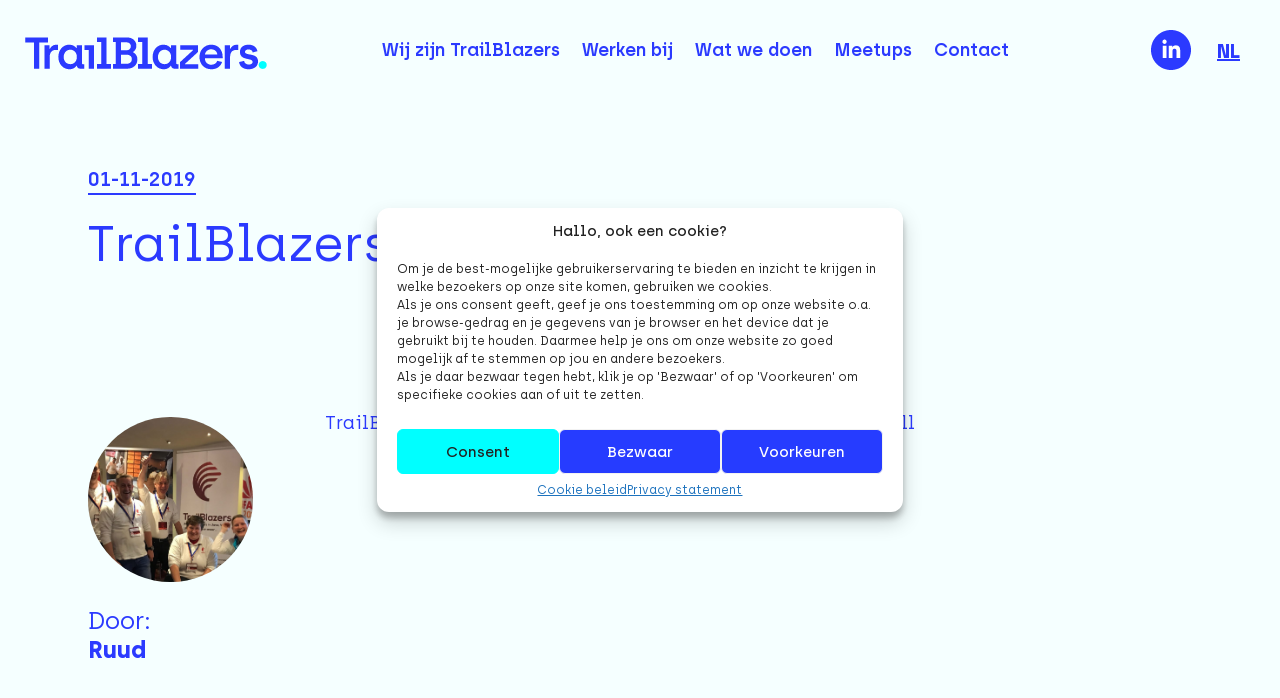

--- FILE ---
content_type: text/html; charset=UTF-8
request_url: https://www.trailblazers.nl/trailblazers-op-de-j-fall-2019/
body_size: 12129
content:
<!doctype html><html
lang="nl-NL" class="no-js"><head> <script>(function(w,d,s,l,i){w[l]=w[l]||[];w[l].push({'gtm.start':new Date().getTime(),event:'gtm.js'});var f=d.getElementsByTagName(s)[0],j=d.createElement(s),dl=l!='dataLayer'?'&l='+l:'';j.async=!0;j.src='https://www.googletagmanager.com/gtm.js?id='+i+dl;f.parentNode.insertBefore(j,f)})(window,document,'script','dataLayer','GTM-TH3ZK9P')</script> <meta
charset="UTF-8"><meta
http-equiv="Content-Type" content="text/html; charset=UTF-8" /><meta
property="og:title" content="TrailBlazers op de J-FALL 2019 - Trailblazers" /><meta
property="og:site_name" content="Trailblazers"/><meta
property="og:url" content="https://www.trailblazers.nl/trailblazers-op-de-j-fall-2019/" /><meta
property="og:description" content="<p>TrailBlazers voor het eerst aanwezig met een stand op de J-Fall</p>" /><title>TrailBlazers op de J-FALL 2019 - Trailblazers</title><meta
name="viewport" content="width=device-width, initial-scale=1.0"><link
href="https://www.trailblazers.nl/resources/themes/trailblazers/src/images/favicon.ico" rel="shortcut icon" type="image/png"><meta
name='robots' content='index, follow, max-image-preview:large, max-snippet:-1, max-video-preview:-1' /><style>img:is([sizes="auto" i],[sizes^="auto," i]){contain-intrinsic-size:3000px 1500px}</style><link
rel="alternate" hreflang="nl" href="https://www.trailblazers.nl/trailblazers-op-de-j-fall-2019/" /><link
rel="alternate" hreflang="x-default" href="https://www.trailblazers.nl/trailblazers-op-de-j-fall-2019/" /><meta
name="description" content="TrailBlazers zal voor het eerst aanwezig zijn met een stand op de J-Fall 2019. We zouden het leuk vinden als je even langsloopt." /><link
rel="canonical" href="https://www.trailblazers.nl/trailblazers-op-de-j-fall-2019/" /><meta
property="og:locale" content="nl_NL" /><meta
property="og:type" content="article" /><meta
property="og:title" content="TrailBlazers op de J-FALL 2019 - Trailblazers" /><meta
property="og:description" content="TrailBlazers zal voor het eerst aanwezig zijn met een stand op de J-Fall 2019. We zouden het leuk vinden als je even langsloopt." /><meta
property="og:url" content="https://www.trailblazers.nl/trailblazers-op-de-j-fall-2019/" /><meta
property="og:site_name" content="Trailblazers" /><meta
property="article:published_time" content="2019-11-01T13:24:12+00:00" /><meta
property="article:modified_time" content="2024-11-06T11:16:41+00:00" /><meta
property="og:image" content="https://www.trailblazers.nl/resources/uploads/2021/09/IMG_2840-scaled-e1635459668409.jpg" /><meta
property="og:image:width" content="2560" /><meta
property="og:image:height" content="1260" /><meta
property="og:image:type" content="image/jpeg" /><meta
name="author" content="Ruud Rol" /><meta
name="twitter:card" content="summary_large_image" /><meta
name="twitter:label1" content="Geschreven door" /><meta
name="twitter:data1" content="Ruud Rol" /><meta
name="twitter:label2" content="Geschatte leestijd" /><meta
name="twitter:data2" content="1 minuut" /> <script type="application/ld+json" class="yoast-schema-graph">{"@context":"https://schema.org","@graph":[{"@type":"Article","@id":"https://www.trailblazers.nl/trailblazers-op-de-j-fall-2019/#article","isPartOf":{"@id":"https://www.trailblazers.nl/trailblazers-op-de-j-fall-2019/"},"author":{"name":"Ruud Rol","@id":"https://www.trailblazers.nl/#/schema/person/89a076ebc4dc48456e1050ab8d291198"},"headline":"TrailBlazers op de J-FALL 2019","datePublished":"2019-11-01T13:24:12+00:00","dateModified":"2024-11-06T11:16:41+00:00","mainEntityOfPage":{"@id":"https://www.trailblazers.nl/trailblazers-op-de-j-fall-2019/"},"wordCount":15,"commentCount":0,"publisher":{"@id":"https://www.trailblazers.nl/#organization"},"image":{"@id":"https://www.trailblazers.nl/trailblazers-op-de-j-fall-2019/#primaryimage"},"thumbnailUrl":"https://www.trailblazers.nl/resources/uploads/2021/09/IMG_2840-scaled-e1635459668409.jpg","articleSection":["Java","Software ontwikkeling","TrailBlazers"],"inLanguage":"nl-NL","potentialAction":[{"@type":"CommentAction","name":"Comment","target":["https://www.trailblazers.nl/trailblazers-op-de-j-fall-2019/#respond"]}]},{"@type":"WebPage","@id":"https://www.trailblazers.nl/trailblazers-op-de-j-fall-2019/","url":"https://www.trailblazers.nl/trailblazers-op-de-j-fall-2019/","name":"TrailBlazers op de J-FALL 2019 - Trailblazers","isPartOf":{"@id":"https://www.trailblazers.nl/#website"},"primaryImageOfPage":{"@id":"https://www.trailblazers.nl/trailblazers-op-de-j-fall-2019/#primaryimage"},"image":{"@id":"https://www.trailblazers.nl/trailblazers-op-de-j-fall-2019/#primaryimage"},"thumbnailUrl":"https://www.trailblazers.nl/resources/uploads/2021/09/IMG_2840-scaled-e1635459668409.jpg","datePublished":"2019-11-01T13:24:12+00:00","dateModified":"2024-11-06T11:16:41+00:00","description":"TrailBlazers zal voor het eerst aanwezig zijn met een stand op de J-Fall 2019. We zouden het leuk vinden als je even langsloopt.","breadcrumb":{"@id":"https://www.trailblazers.nl/trailblazers-op-de-j-fall-2019/#breadcrumb"},"inLanguage":"nl-NL","potentialAction":[{"@type":"ReadAction","target":["https://www.trailblazers.nl/trailblazers-op-de-j-fall-2019/"]}]},{"@type":"ImageObject","inLanguage":"nl-NL","@id":"https://www.trailblazers.nl/trailblazers-op-de-j-fall-2019/#primaryimage","url":"https://www.trailblazers.nl/resources/uploads/2021/09/IMG_2840-scaled-e1635459668409.jpg","contentUrl":"https://www.trailblazers.nl/resources/uploads/2021/09/IMG_2840-scaled-e1635459668409.jpg","width":2560,"height":1260},{"@type":"BreadcrumbList","@id":"https://www.trailblazers.nl/trailblazers-op-de-j-fall-2019/#breadcrumb","itemListElement":[{"@type":"ListItem","position":1,"name":"Home","item":"https://www.trailblazers.nl/"},{"@type":"ListItem","position":2,"name":"TrailBlazers op de J-FALL 2019"}]},{"@type":"WebSite","@id":"https://www.trailblazers.nl/#website","url":"https://www.trailblazers.nl/","name":"TrailBlazers","description":"Let&#039;s go!","publisher":{"@id":"https://www.trailblazers.nl/#organization"},"potentialAction":[{"@type":"SearchAction","target":{"@type":"EntryPoint","urlTemplate":"https://www.trailblazers.nl/?s={search_term_string}"},"query-input":{"@type":"PropertyValueSpecification","valueRequired":true,"valueName":"search_term_string"}}],"inLanguage":"nl-NL"},{"@type":"Organization","@id":"https://www.trailblazers.nl/#organization","name":"TrailBlazers","url":"https://www.trailblazers.nl/","logo":{"@type":"ImageObject","inLanguage":"nl-NL","@id":"https://www.trailblazers.nl/#/schema/logo/image/","url":"https://www.trailblazers.nl/resources/uploads/2021/10/Schermafbeelding-2021-10-29-om-13.07.38.png","contentUrl":"https://www.trailblazers.nl/resources/uploads/2021/10/Schermafbeelding-2021-10-29-om-13.07.38.png","width":510,"height":106,"caption":"TrailBlazers"},"image":{"@id":"https://www.trailblazers.nl/#/schema/logo/image/"},"sameAs":["https://www.linkedin.com/company/trailblazersbv/"]},{"@type":"Person","@id":"https://www.trailblazers.nl/#/schema/person/89a076ebc4dc48456e1050ab8d291198","name":"Ruud Rol","image":{"@type":"ImageObject","inLanguage":"nl-NL","@id":"https://www.trailblazers.nl/#/schema/person/image/","url":"https://secure.gravatar.com/avatar/992d818de1c5c5ca8d39795220bd59389bda799df7311836e8351948f1705b7c?s=96&d=mm&r=g","contentUrl":"https://secure.gravatar.com/avatar/992d818de1c5c5ca8d39795220bd59389bda799df7311836e8351948f1705b7c?s=96&d=mm&r=g","caption":"Ruud Rol"}}]}</script> <style>.lazyload,.lazyloading{max-width:100%}</style><style id='classic-theme-styles-inline-css' type='text/css'>/*! This file is auto-generated */
.wp-block-button__link{color:#fff;background-color:#32373c;border-radius:9999px;box-shadow:none;text-decoration:none;padding:calc(.667em + 2px) calc(1.333em + 2px);font-size:1.125em}.wp-block-file__button{background:#32373c;color:#fff;text-decoration:none}</style><style id='global-styles-inline-css' type='text/css'>:root{--wp--preset--aspect-ratio--square:1;--wp--preset--aspect-ratio--4-3:4/3;--wp--preset--aspect-ratio--3-4:3/4;--wp--preset--aspect-ratio--3-2:3/2;--wp--preset--aspect-ratio--2-3:2/3;--wp--preset--aspect-ratio--16-9:16/9;--wp--preset--aspect-ratio--9-16:9/16;--wp--preset--color--black:#000000;--wp--preset--color--cyan-bluish-gray:#abb8c3;--wp--preset--color--white:#ffffff;--wp--preset--color--pale-pink:#f78da7;--wp--preset--color--vivid-red:#cf2e2e;--wp--preset--color--luminous-vivid-orange:#ff6900;--wp--preset--color--luminous-vivid-amber:#fcb900;--wp--preset--color--light-green-cyan:#7bdcb5;--wp--preset--color--vivid-green-cyan:#00d084;--wp--preset--color--pale-cyan-blue:#8ed1fc;--wp--preset--color--vivid-cyan-blue:#0693e3;--wp--preset--color--vivid-purple:#9b51e0;--wp--preset--gradient--vivid-cyan-blue-to-vivid-purple:linear-gradient(135deg,rgba(6,147,227,1) 0%,rgb(155,81,224) 100%);--wp--preset--gradient--light-green-cyan-to-vivid-green-cyan:linear-gradient(135deg,rgb(122,220,180) 0%,rgb(0,208,130) 100%);--wp--preset--gradient--luminous-vivid-amber-to-luminous-vivid-orange:linear-gradient(135deg,rgba(252,185,0,1) 0%,rgba(255,105,0,1) 100%);--wp--preset--gradient--luminous-vivid-orange-to-vivid-red:linear-gradient(135deg,rgba(255,105,0,1) 0%,rgb(207,46,46) 100%);--wp--preset--gradient--very-light-gray-to-cyan-bluish-gray:linear-gradient(135deg,rgb(238,238,238) 0%,rgb(169,184,195) 100%);--wp--preset--gradient--cool-to-warm-spectrum:linear-gradient(135deg,rgb(74,234,220) 0%,rgb(151,120,209) 20%,rgb(207,42,186) 40%,rgb(238,44,130) 60%,rgb(251,105,98) 80%,rgb(254,248,76) 100%);--wp--preset--gradient--blush-light-purple:linear-gradient(135deg,rgb(255,206,236) 0%,rgb(152,150,240) 100%);--wp--preset--gradient--blush-bordeaux:linear-gradient(135deg,rgb(254,205,165) 0%,rgb(254,45,45) 50%,rgb(107,0,62) 100%);--wp--preset--gradient--luminous-dusk:linear-gradient(135deg,rgb(255,203,112) 0%,rgb(199,81,192) 50%,rgb(65,88,208) 100%);--wp--preset--gradient--pale-ocean:linear-gradient(135deg,rgb(255,245,203) 0%,rgb(182,227,212) 50%,rgb(51,167,181) 100%);--wp--preset--gradient--electric-grass:linear-gradient(135deg,rgb(202,248,128) 0%,rgb(113,206,126) 100%);--wp--preset--gradient--midnight:linear-gradient(135deg,rgb(2,3,129) 0%,rgb(40,116,252) 100%);--wp--preset--font-size--small:13px;--wp--preset--font-size--medium:20px;--wp--preset--font-size--large:36px;--wp--preset--font-size--x-large:42px;--wp--preset--spacing--20:0.44rem;--wp--preset--spacing--30:0.67rem;--wp--preset--spacing--40:1rem;--wp--preset--spacing--50:1.5rem;--wp--preset--spacing--60:2.25rem;--wp--preset--spacing--70:3.38rem;--wp--preset--spacing--80:5.06rem;--wp--preset--shadow--natural:6px 6px 9px rgba(0, 0, 0, 0.2);--wp--preset--shadow--deep:12px 12px 50px rgba(0, 0, 0, 0.4);--wp--preset--shadow--sharp:6px 6px 0px rgba(0, 0, 0, 0.2);--wp--preset--shadow--outlined:6px 6px 0px -3px rgba(255, 255, 255, 1), 6px 6px rgba(0, 0, 0, 1);--wp--preset--shadow--crisp:6px 6px 0px rgba(0, 0, 0, 1)}:where(.is-layout-flex){gap:.5em}:where(.is-layout-grid){gap:.5em}body .is-layout-flex{display:flex}.is-layout-flex{flex-wrap:wrap;align-items:center}.is-layout-flex>:is(*,div){margin:0}body .is-layout-grid{display:grid}.is-layout-grid>:is(*,div){margin:0}:where(.wp-block-columns.is-layout-flex){gap:2em}:where(.wp-block-columns.is-layout-grid){gap:2em}:where(.wp-block-post-template.is-layout-flex){gap:1.25em}:where(.wp-block-post-template.is-layout-grid){gap:1.25em}.has-black-color{color:var(--wp--preset--color--black)!important}.has-cyan-bluish-gray-color{color:var(--wp--preset--color--cyan-bluish-gray)!important}.has-white-color{color:var(--wp--preset--color--white)!important}.has-pale-pink-color{color:var(--wp--preset--color--pale-pink)!important}.has-vivid-red-color{color:var(--wp--preset--color--vivid-red)!important}.has-luminous-vivid-orange-color{color:var(--wp--preset--color--luminous-vivid-orange)!important}.has-luminous-vivid-amber-color{color:var(--wp--preset--color--luminous-vivid-amber)!important}.has-light-green-cyan-color{color:var(--wp--preset--color--light-green-cyan)!important}.has-vivid-green-cyan-color{color:var(--wp--preset--color--vivid-green-cyan)!important}.has-pale-cyan-blue-color{color:var(--wp--preset--color--pale-cyan-blue)!important}.has-vivid-cyan-blue-color{color:var(--wp--preset--color--vivid-cyan-blue)!important}.has-vivid-purple-color{color:var(--wp--preset--color--vivid-purple)!important}.has-black-background-color{background-color:var(--wp--preset--color--black)!important}.has-cyan-bluish-gray-background-color{background-color:var(--wp--preset--color--cyan-bluish-gray)!important}.has-white-background-color{background-color:var(--wp--preset--color--white)!important}.has-pale-pink-background-color{background-color:var(--wp--preset--color--pale-pink)!important}.has-vivid-red-background-color{background-color:var(--wp--preset--color--vivid-red)!important}.has-luminous-vivid-orange-background-color{background-color:var(--wp--preset--color--luminous-vivid-orange)!important}.has-luminous-vivid-amber-background-color{background-color:var(--wp--preset--color--luminous-vivid-amber)!important}.has-light-green-cyan-background-color{background-color:var(--wp--preset--color--light-green-cyan)!important}.has-vivid-green-cyan-background-color{background-color:var(--wp--preset--color--vivid-green-cyan)!important}.has-pale-cyan-blue-background-color{background-color:var(--wp--preset--color--pale-cyan-blue)!important}.has-vivid-cyan-blue-background-color{background-color:var(--wp--preset--color--vivid-cyan-blue)!important}.has-vivid-purple-background-color{background-color:var(--wp--preset--color--vivid-purple)!important}.has-black-border-color{border-color:var(--wp--preset--color--black)!important}.has-cyan-bluish-gray-border-color{border-color:var(--wp--preset--color--cyan-bluish-gray)!important}.has-white-border-color{border-color:var(--wp--preset--color--white)!important}.has-pale-pink-border-color{border-color:var(--wp--preset--color--pale-pink)!important}.has-vivid-red-border-color{border-color:var(--wp--preset--color--vivid-red)!important}.has-luminous-vivid-orange-border-color{border-color:var(--wp--preset--color--luminous-vivid-orange)!important}.has-luminous-vivid-amber-border-color{border-color:var(--wp--preset--color--luminous-vivid-amber)!important}.has-light-green-cyan-border-color{border-color:var(--wp--preset--color--light-green-cyan)!important}.has-vivid-green-cyan-border-color{border-color:var(--wp--preset--color--vivid-green-cyan)!important}.has-pale-cyan-blue-border-color{border-color:var(--wp--preset--color--pale-cyan-blue)!important}.has-vivid-cyan-blue-border-color{border-color:var(--wp--preset--color--vivid-cyan-blue)!important}.has-vivid-purple-border-color{border-color:var(--wp--preset--color--vivid-purple)!important}.has-vivid-cyan-blue-to-vivid-purple-gradient-background{background:var(--wp--preset--gradient--vivid-cyan-blue-to-vivid-purple)!important}.has-light-green-cyan-to-vivid-green-cyan-gradient-background{background:var(--wp--preset--gradient--light-green-cyan-to-vivid-green-cyan)!important}.has-luminous-vivid-amber-to-luminous-vivid-orange-gradient-background{background:var(--wp--preset--gradient--luminous-vivid-amber-to-luminous-vivid-orange)!important}.has-luminous-vivid-orange-to-vivid-red-gradient-background{background:var(--wp--preset--gradient--luminous-vivid-orange-to-vivid-red)!important}.has-very-light-gray-to-cyan-bluish-gray-gradient-background{background:var(--wp--preset--gradient--very-light-gray-to-cyan-bluish-gray)!important}.has-cool-to-warm-spectrum-gradient-background{background:var(--wp--preset--gradient--cool-to-warm-spectrum)!important}.has-blush-light-purple-gradient-background{background:var(--wp--preset--gradient--blush-light-purple)!important}.has-blush-bordeaux-gradient-background{background:var(--wp--preset--gradient--blush-bordeaux)!important}.has-luminous-dusk-gradient-background{background:var(--wp--preset--gradient--luminous-dusk)!important}.has-pale-ocean-gradient-background{background:var(--wp--preset--gradient--pale-ocean)!important}.has-electric-grass-gradient-background{background:var(--wp--preset--gradient--electric-grass)!important}.has-midnight-gradient-background{background:var(--wp--preset--gradient--midnight)!important}.has-small-font-size{font-size:var(--wp--preset--font-size--small)!important}.has-medium-font-size{font-size:var(--wp--preset--font-size--medium)!important}.has-large-font-size{font-size:var(--wp--preset--font-size--large)!important}.has-x-large-font-size{font-size:var(--wp--preset--font-size--x-large)!important}:where(.wp-block-post-template.is-layout-flex){gap:1.25em}:where(.wp-block-post-template.is-layout-grid){gap:1.25em}:where(.wp-block-columns.is-layout-flex){gap:2em}:where(.wp-block-columns.is-layout-grid){gap:2em}:root :where(.wp-block-pullquote){font-size:1.5em;line-height:1.6}</style><link
rel='stylesheet' id='wpo_min-header-0-css' href='https://www.trailblazers.nl/resources/cache/wpo-minify/1758621282/assets/wpo-minify-header-52fe32f4.min.css' type='text/css' media='all' /> <script type="text/javascript" id="wpo_min-header-0-js-extra">var wpml_cookies={"wp-wpml_current_language":{"value":"nl","expires":1,"path":"\/"}};var wpml_cookies={"wp-wpml_current_language":{"value":"nl","expires":1,"path":"\/"}}</script> <script type="text/javascript" src="https://www.trailblazers.nl/resources/cache/wpo-minify/1758621282/assets/wpo-minify-header-51f70675.min.js" id="wpo_min-header-0-js" defer="defer" data-wp-strategy="defer"></script> <link
rel="https://api.w.org/" href="https://www.trailblazers.nl/wp-json/" /><link
rel="alternate" title="JSON" type="application/json" href="https://www.trailblazers.nl/wp-json/wp/v2/posts/219" /><link
rel="EditURI" type="application/rsd+xml" title="RSD" href="https://www.trailblazers.nl/wordpress/xmlrpc.php?rsd" /><meta
name="generator" content="WordPress 6.8.2" /><link
rel='shortlink' href='https://www.trailblazers.nl/?p=219' /><link
rel="alternate" title="oEmbed (JSON)" type="application/json+oembed" href="https://www.trailblazers.nl/wp-json/oembed/1.0/embed?url=https%3A%2F%2Fwww.trailblazers.nl%2Ftrailblazers-op-de-j-fall-2019%2F" /><link
rel="alternate" title="oEmbed (XML)" type="text/xml+oembed" href="https://www.trailblazers.nl/wp-json/oembed/1.0/embed?url=https%3A%2F%2Fwww.trailblazers.nl%2Ftrailblazers-op-de-j-fall-2019%2F&#038;format=xml" /><meta
name="generator" content="WPML ver:4.7.6 stt:37,1;" /><style>.cmplz-hidden{display:none!important}</style> <script>document.documentElement.className=document.documentElement.className.replace('no-js','js')</script> <style>.no-js img.lazyload{display:none}figure.wp-block-image img.lazyloading{min-width:150px}.lazyload,.lazyloading{--smush-placeholder-width:100px;--smush-placeholder-aspect-ratio:1/1;width:var(--smush-image-width,var(--smush-placeholder-width))!important;aspect-ratio:var(--smush-image-aspect-ratio,var(--smush-placeholder-aspect-ratio))!important}.lazyload,.lazyloading{opacity:0}.lazyloaded{opacity:1;transition:opacity 400ms;transition-delay:0ms}</style></head><body
data-cmplz=1 class="wp-singular post-template-default single single-post postid-219 single-format-standard wp-theme-trailblazers"><noscript><iframe
data-src="https://www.googletagmanager.com/ns.html?id=GTM-TH3ZK9P"
height="0" width="0" style="display:none;visibility:hidden" src="[data-uri]" class="lazyload" data-load-mode="1"></iframe></noscript><header
class="header header--dark" id="desktopHeader"><div
class="wrapper wrapper--large"><div
class="header__logo"><a
href="https://www.trailblazers.nl"><lottie-player
autoplay
mode="normal"
loop
src="https://www.trailblazers.nl/resources/themes/trailblazers/videos/logo-blue.json" type="video/mp4"
></lottie-player></a></div><nav
class="header__navigation"><a
href="#wijzijn" class="header__navigation-item" data-text="Wij zijn TrailBlazers" data-menu-item="0">Wij zijn TrailBlazers </a><a
href="#werkenbij" class="header__navigation-item" data-text="Werken bij" data-menu-item="1">Werken bij </a><a
href="#watwedoen" class="header__navigation-item" data-text="Wat we doen" data-menu-item="2">Wat we doen </a><a
href="https://www.trailblazers.nl/meetups/" class="header__navigation-item" data-text="Meetups" data-menu-item="3">Meetups </a><a
href="#contact" class="header__navigation-item" data-text="Contact" data-menu-item="4">Contact </a><div
class="header__navigation-social"><a
href="//www.linkedin.com/company/trailblazersbv/" rel="noopener noreferrer" target="_blank" alt="LinkedIn" title="LinkedIn"><svg
xmlns="http://www.w3.org/2000/svg" width="32" height="32" viewBox="0 0 32 32"><path
fill="#fff" d="M16 32c8.837 0 16-7.163 16-16S24.837 0 16 0 0 7.163 0 16s7.163 16 16 16z" /><path
fill="#2b3aff"
d="M12.332 22.349H9.384V12.51h2.948v9.839zm-1.483-11.187c-.946 0-1.706-.79-1.706-1.772s.76-1.771 1.706-1.771 1.706.789 1.706 1.771-.76 1.772-1.706 1.772zm12.516 11.187h-2.948v-4.775c0-1.136-.019-2.619-1.539-2.619-1.539 0-1.762 1.252-1.762 2.522v4.872h-2.948V12.51h2.818v1.348h.037c.389-.77 1.354-1.598 2.781-1.598 2.985 0 3.542 2.041 3.542 4.679v5.411h.019z"
/></svg></a></div></nav><div
class="flex"><a
href="#mobileNav" class="header__navigation-item header__mobile-nav-trigger"><span>Menu</span></a><div
class="languageSwitcher"><div
class="wpml-ls-statics-shortcode_actions wpml-ls wpml-ls-legacy-list-vertical"><ul><li
class="wpml-ls-slot-shortcode_actions wpml-ls-item wpml-ls-item-nl wpml-ls-current-language wpml-ls-first-item wpml-ls-last-item wpml-ls-item-legacy-list-vertical"><a
href="https://www.trailblazers.nl/trailblazers-op-de-j-fall-2019/" class="wpml-ls-link"><span
class="wpml-ls-native">NL</span></a></li></ul></div></div></div></div><nav
class="submenu header--dark"><div
class="submenu-fullwidth" data-menu-item="0"><div
class="submenu--left"><ul><li><a
href="#titel" class="header__submenu-item submenu--head-item">Wij zijn TrailBlazers </a></li><li><a
href="https://www.trailblazers.nl/over-ons/" class="header__submenu-item ">Over ons </a></li><li><a
href="https://www.trailblazers.nl/nieuws/" class="header__submenu-item ">Nieuws </a></li><li><a
href="https://www.trailblazers.nl/team/" class="header__submenu-item ">Team TrailBlazers </a></li><li><a
href="https://www.trailblazers.nl/verhalen/" class="header__submenu-item ">Verhalen van TrailBlazers </a></li></ul></div><div
class="submenu--right"><a
href="/routebeschrijving/" alt="Bezoekersinformatie" class="submenu__address"><address><span>Ons kantoor</span><br/>Loes van Marlestraat 14<br/>1382 ML Weesp </address></a><div
class="submenu__contact"><a
href="tel:085 200 78 72" target="_blank">085 200 78 72</a><br
/><a
href="mailto:hallo@trailblazers.nl" target="_blank">hallo@trailblazers.nl</a><br
/></div></div></div><div
class="submenu-fullwidth" data-menu-item="1"><div
class="submenu--left"><ul><li><a
href="#vreemd" class="header__submenu-item submenu--head-item">Werken bij </a></li><li><a
href="https://www.trailblazers.nl/vacatures/java-ontwikkelaar/" class="header__submenu-item ">Java Ontwikkelaar </a></li><li><a
href="https://www.trailblazers.nl/vacatures/scrum-master-agile-coach/" class="header__submenu-item ">Scrum master / Agile Coach </a></li><li><a
href="https://www.trailblazers.nl/werken-bij/" class="header__submenu-item ">Werken bij </a></li></ul></div><div
class="submenu--right"><a
href="/routebeschrijving/" alt="Bezoekersinformatie" class="submenu__address"><address><span>Ons kantoor</span><br/>Loes van Marlestraat 14<br/>1382 ML Weesp </address></a><div
class="submenu__contact"><a
href="tel:085 200 78 72" target="_blank">085 200 78 72</a><br
/><a
href="mailto:hallo@trailblazers.nl" target="_blank">hallo@trailblazers.nl</a><br
/></div></div></div><div
class="submenu-fullwidth" data-menu-item="2"><div
class="submenu--left"><ul><li><a
href="#way" class="header__submenu-item submenu--head-item">Wat we doen </a></li><li><a
href="https://www.trailblazers.nl/wat-we-doen/" class="header__submenu-item ">Wat we doen </a></li><li><a
href="https://www.trailblazers.nl/artikelen/" class="header__submenu-item ">Artikelen </a></li><li><a
href="https://www.trailblazers.nl/de-aed-checker-applicatie/" class="header__submenu-item ">De AED Checker Applicatie </a></li></ul></div><div
class="submenu--right"><a
href="/routebeschrijving/" alt="Bezoekersinformatie" class="submenu__address"><address><span>Ons kantoor</span><br/>Loes van Marlestraat 14<br/>1382 ML Weesp </address></a><div
class="submenu__contact"><a
href="tel:085 200 78 72" target="_blank">085 200 78 72</a><br
/><a
href="mailto:hallo@trailblazers.nl" target="_blank">hallo@trailblazers.nl</a><br
/></div></div></div></nav></header><div
class="mobile-navigation"><span
class="mobile-navigation__gradient"></span><div
class="mobile-navigation__content"><div
class="mobile-navigation__content--header"><span
class="mobile-navigation__logo"><a
href="https://www.trailblazers.nl"><img
data-src="https://www.trailblazers.nl/resources/themes/trailblazers/dist/images/content/branding/logo/trailblazers.svg" src="[data-uri]" class="lazyload" /></a></span><span
class="mobile-navigation__cross"><svg
xmlns="http://www.w3.org/2000/svg" width="13" height="15" fill="none" viewBox="0 0 32 32"><path
fill="#2B3AFF" d="M20.526 16l10.537 10.537-4.525 4.525-10.537-10.537-10.537 10.537-4.525-4.525 10.537-10.537-10.537-10.537 4.525-4.525 10.537 10.537 10.537-10.537 4.525 4.525-10.537 10.537z"></path>></svg></span><div
class="languageSwitcher"><div
class="wpml-ls-statics-shortcode_actions wpml-ls wpml-ls-legacy-list-vertical"><ul><li
class="wpml-ls-slot-shortcode_actions wpml-ls-item wpml-ls-item-nl wpml-ls-current-language wpml-ls-first-item wpml-ls-last-item wpml-ls-item-legacy-list-vertical"><a
href="https://www.trailblazers.nl/trailblazers-op-de-j-fall-2019/" class="wpml-ls-link"><span
class="wpml-ls-native">NL</span></a></li></ul></div></div></div><nav
class="mobile-navigation__list"><div><a
href="#wijzijn" class="mobile-navigation__list-item " data-menu-item="0">Wij zijn TrailBlazers <img
data-src="https://www.trailblazers.nl/resources/themes/trailblazers/dist/images/content/icons/SVG/arrow-down.svg" src="[data-uri]" class="lazyload" /></a></div><ul
class="mobile-navigation__list-submenu" data-menu-item="0"><li><a
href="https://www.trailblazers.nl/over-ons/" class="header__submenu-item ">Over ons </a></li><li><a
href="https://www.trailblazers.nl/nieuws/" class="header__submenu-item ">Nieuws </a></li><li><a
href="https://www.trailblazers.nl/team/" class="header__submenu-item ">Team TrailBlazers </a></li><li><a
href="https://www.trailblazers.nl/verhalen/" class="header__submenu-item ">Verhalen van TrailBlazers </a></li></ul><div><a
href="#werkenbij" class="mobile-navigation__list-item " data-menu-item="1">Werken bij <img
data-src="https://www.trailblazers.nl/resources/themes/trailblazers/dist/images/content/icons/SVG/arrow-down.svg" src="[data-uri]" class="lazyload" /></a></div><ul
class="mobile-navigation__list-submenu" data-menu-item="1"><li><a
href="https://www.trailblazers.nl/vacatures/java-ontwikkelaar/" class="header__submenu-item ">Java Ontwikkelaar </a></li><li><a
href="https://www.trailblazers.nl/vacatures/scrum-master-agile-coach/" class="header__submenu-item ">Scrum master / Agile Coach </a></li><li><a
href="https://www.trailblazers.nl/werken-bij/" class="header__submenu-item ">Werken bij </a></li></ul><div><a
href="#watwedoen" class="mobile-navigation__list-item " data-menu-item="2">Wat we doen <img
data-src="https://www.trailblazers.nl/resources/themes/trailblazers/dist/images/content/icons/SVG/arrow-down.svg" src="[data-uri]" class="lazyload" /></a></div><ul
class="mobile-navigation__list-submenu" data-menu-item="2"><li><a
href="https://www.trailblazers.nl/wat-we-doen/" class="header__submenu-item ">Wat we doen </a></li><li><a
href="https://www.trailblazers.nl/artikelen/" class="header__submenu-item ">Artikelen </a></li><li><a
href="https://www.trailblazers.nl/de-aed-checker-applicatie/" class="header__submenu-item ">De AED Checker Applicatie </a></li></ul><div><a
href="https://www.trailblazers.nl/meetups/" class="mobile-navigation__list-item " data-menu-item="3">Meetups </a></div><div><a
href="#contact" class="mobile-navigation__list-item " data-menu-item="4">Contact </a></div></nav><a
href="/routebeschrijving/" alt="Bezoekersinformatie"><address
class="mobile-navigation__address"><span>Contact</span><br/>Loes van Marlestraat 14<br/>1382 ML Weesp </address></a><a
href="/routebeschrijving/" class="mobile-navigation__visitor_info" alt="Bezoekersinformatie">Bezoekersinformatie</a><div
class="mobile-navigation__bottom"><div
class="mobile-navigation__contact"><a
href="tel:085 200 78 72" target="_blank">085 200 78 72</a><a
href="mailto:hallo@trailblazers.nl" target="_blank">hallo@trailblazers.nl</a></div><div
class="mobile-navigation__social"><a
href="https://www.linkedin.com/company/trailblazersbv" rel="noopener noreferrer" target="_blank" alt="LinkedIn" title="LinkedIn"><svg
xmlns="http://www.w3.org/2000/svg" width="32" height="32" viewBox="0 0 32 32"><path
fill="#fff" d="M16 32c8.837 0 16-7.163 16-16S24.837 0 16 0 0 7.163 0 16s7.163 16 16 16z" /><path
fill="#2b3aff"
d="M12.332 22.349H9.384V12.51h2.948v9.839zm-1.483-11.187c-.946 0-1.706-.79-1.706-1.772s.76-1.771 1.706-1.771 1.706.789 1.706 1.771-.76 1.772-1.706 1.772zm12.516 11.187h-2.948v-4.775c0-1.136-.019-2.619-1.539-2.619-1.539 0-1.762 1.252-1.762 2.522v4.872h-2.948V12.51h2.818v1.348h.037c.389-.77 1.354-1.598 2.781-1.598 2.985 0 3.542 2.041 3.542 4.679v5.411h.019z"
/></svg></a><a
href="//nljug.org/partners/" target="_blank"><img
data-src="https://www.trailblazers.nl/resources/themes/trailblazers/dist/images/content/logos/nl-jug-logo.png" alt="NL Jug Business Partner" width="32" height="32" src="[data-uri]" class="lazyload" style="--smush-placeholder-width: 32px; --smush-placeholder-aspect-ratio: 32/32;" /></a></div></div></div></div><section
class="hero-simple hero-simple--no-quote"><div
class="wrapper"><div
class="hero-simple__header"><span
class="hero-simple__meta fw-600">01-11-2019</span><h1 class="hero-simple__title">TrailBlazers op de J-FALL 2019</h1></div></div></section><section
class="article-detail"><div
class="wrapper"><aside
class="article-author"><picture
class="article-author__image"><source
media="(min-width:301px)" data-srcset="https://www.trailblazers.nl/resources/uploads/2021/09/IMG_2840-scaled-e1635459668409.jpg 2560w, https://www.trailblazers.nl/resources/uploads/2021/09/IMG_2840-scaled-e1635459668409-300x148.jpg 300w, https://www.trailblazers.nl/resources/uploads/2021/09/IMG_2840-scaled-e1635459668409-1024x504.jpg 1024w, https://www.trailblazers.nl/resources/uploads/2021/09/IMG_2840-scaled-e1635459668409-768x378.jpg 768w, https://www.trailblazers.nl/resources/uploads/2021/09/IMG_2840-scaled-e1635459668409-1536x756.jpg 1536w, https://www.trailblazers.nl/resources/uploads/2021/09/IMG_2840-scaled-e1635459668409-2048x1008.jpg 2048w" data-sizes="(max-width: 2560px) 100vw, 2560px" /><img
data-src="https://www.trailblazers.nl/resources/uploads/2021/09/IMG_2840-scaled-e1635459668409-425x258.jpg" alt="" data-sizes="(max-width: 300px) 100vw, 300px" src="[data-uri]" class="lazyload" style="--smush-placeholder-width: 425px; --smush-placeholder-aspect-ratio: 425/258;" /></picture><span
class="blue article-author__name">Door: <br
/><b>Ruud</b></span></aside><article
class="article-content"><p>TrailBlazers voor het eerst aanwezig met een stand op de J-Fall</p></article></div></section><section
class="related-articles articles-overview"><div
class="wrapper"><h5 class="fw-700 related-articles__title">Verder lezen<span
class="bright-blue">.</span></h5><div
class="article-grid"><a
class="article-grid-item" href="https://www.trailblazers.nl/voxxed-days-amsterdam-2026/" title="Voxxed Days Amsterdam 2026"><div
class="article-grid-item__image"><span
class="fw-600 blue article-grid-item__category">Java</span><picture><source
media="(min-width:301px)" data-srcset="https://www.trailblazers.nl/resources/uploads/2025/12/Voxxed26-2.png 690w, https://www.trailblazers.nl/resources/uploads/2025/12/Voxxed26-2-300x300.png 300w, https://www.trailblazers.nl/resources/uploads/2025/12/Voxxed26-2-150x150.png 150w, https://www.trailblazers.nl/resources/uploads/2025/12/Voxxed26-2-200x200.png 200w, https://www.trailblazers.nl/resources/uploads/2025/12/Voxxed26-2-484x484.png 484w, https://www.trailblazers.nl/resources/uploads/2025/12/Voxxed26-2-350x350.png 350w" data-sizes="(max-width: 690px) 100vw, 690px" /><img
data-src="https://www.trailblazers.nl/resources/uploads/2025/12/Voxxed26-2-300x182.png" alt="" data-sizes="(max-width: 300px) 100vw, 300px" src="[data-uri]" class="lazyload" style="--smush-placeholder-width: 300px; --smush-placeholder-aspect-ratio: 300/182;" /></picture></div><div
class="article-grid-item__content"><span
class="fw-700 blue article-grid-item__title">Voxxed Days Amsterdam 2026</span><span
class="black article-grid-item__description"><p>Ook komend jaar zijn is Trailblazers weer op de Voxxed Days Amsterdam te vinden! Na het succes van afgelopen jaar, heeft de organisatie van Voxxed Days besloten om er komend jaar een tweedaags evenement van te maken. Gezien de sfeer, kwaliteit van de sessies en de leuke deelnemers, hebben wij besloten dat we dit jaar [&hellip;]</p></span><span
class="button button--blue">Lees bericht<svg
class="icon icon-arrow-right"> <use
href="https://www.trailblazers.nl/resources/themes/trailblazers/dist/images/content/icons/icons.svg#icon-arrow-right"></use></svg></span></div></a> <a
class="article-grid-item" href="https://www.trailblazers.nl/autonomie-poker/" title="Autonomie Poker"><div
class="article-grid-item__image"><span
class="fw-600 blue article-grid-item__category">Agile</span><picture><source
media="(min-width:301px)" data-srcset="https://www.trailblazers.nl/resources/uploads/2025/09/autonomie-poker-trailblazers-doosje-e1757683619517.png 1980w, https://www.trailblazers.nl/resources/uploads/2025/09/autonomie-poker-trailblazers-doosje-e1757683619517-300x276.png 300w, https://www.trailblazers.nl/resources/uploads/2025/09/autonomie-poker-trailblazers-doosje-e1757683619517-1024x943.png 1024w, https://www.trailblazers.nl/resources/uploads/2025/09/autonomie-poker-trailblazers-doosje-e1757683619517-768x707.png 768w, https://www.trailblazers.nl/resources/uploads/2025/09/autonomie-poker-trailblazers-doosje-e1757683619517-1536x1415.png 1536w" data-sizes="(max-width: 1980px) 100vw, 1980px" /><img
data-src="https://www.trailblazers.nl/resources/uploads/2025/09/autonomie-poker-trailblazers-doosje-e1757683619517-300x182.png" alt="The design of the box for the Autonomy poker game cards" data-sizes="(max-width: 300px) 100vw, 300px" src="[data-uri]" class="lazyload" style="--smush-placeholder-width: 300px; --smush-placeholder-aspect-ratio: 300/182;" /></picture></div><div
class="article-grid-item__content"><span
class="fw-700 blue article-grid-item__title">Autonomie Poker</span><span
class="black article-grid-item__description"><p>Breng onuitgesproken aannames over besluitvorming aan het licht en verhoog de autonomie van je team. Autonomie Poker is een krachtige en speelse methode om de helderheid te creëren die teams nodig hebben om efficiënter te werken, met meer eigenaarschap en plezier. Door samen te bepalen wie welke beslissingen neemt, voorkom je frictie en bouw je [&hellip;]</p></span><span
class="button button--blue">Lees bericht<svg
class="icon icon-arrow-right"> <use
href="https://www.trailblazers.nl/resources/themes/trailblazers/dist/images/content/icons/icons.svg#icon-arrow-right"></use></svg></span></div></a> <a
class="article-grid-item" href="https://www.trailblazers.nl/op-vrijdag-12-9-organiseert-trailblazers-de-2025-agile-open-unconference/" title="Op vrijdag 12/9 organiseert TrailBlazers de 2025 Agile Open Unconference"><div
class="article-grid-item__image"><span
class="fw-600 blue article-grid-item__category">Agile</span><picture><source
media="(min-width:301px)" data-srcset="https://www.trailblazers.nl/resources/uploads/2025/08/AgileOpen2025-sq.png 1080w, https://www.trailblazers.nl/resources/uploads/2025/08/AgileOpen2025-sq-300x300.png 300w, https://www.trailblazers.nl/resources/uploads/2025/08/AgileOpen2025-sq-1024x1024.png 1024w, https://www.trailblazers.nl/resources/uploads/2025/08/AgileOpen2025-sq-150x150.png 150w, https://www.trailblazers.nl/resources/uploads/2025/08/AgileOpen2025-sq-768x768.png 768w, https://www.trailblazers.nl/resources/uploads/2025/08/AgileOpen2025-sq-200x200.png 200w, https://www.trailblazers.nl/resources/uploads/2025/08/AgileOpen2025-sq-484x484.png 484w, https://www.trailblazers.nl/resources/uploads/2025/08/AgileOpen2025-sq-350x350.png 350w" data-sizes="(max-width: 1080px) 100vw, 1080px" /><img
data-src="https://www.trailblazers.nl/resources/uploads/2025/08/AgileOpen2025-sq-300x182.png" alt="" data-sizes="(max-width: 300px) 100vw, 300px" src="[data-uri]" class="lazyload" style="--smush-placeholder-width: 300px; --smush-placeholder-aspect-ratio: 300/182;" /></picture></div><div
class="article-grid-item__content"><span
class="fw-700 blue article-grid-item__title">Op vrijdag 12/9 organiseert TrailBlazers de 2025 Agile Open Unconference</span><span
class="black article-grid-item__description"><p>Ben je op zoek naar een plek om kennis uit te wisselen met anderen in de Agile-wereld?<br
/>Ben je op zoek naar een leuke tijd met gelijkgestemden en vrienden?</p><p><strong>Kom naar Weesp op vrijdag 12 september!</strong></p><p>Trailblazers organiseert weer een <strong>ééndaagse Open Space conferentie</strong> waar alle Agile-onderwerpen welkom zijn (en natuurlijk ook elk ander onderwerp dat enigszins gerelateerd is aan Agile)!<br
/>Het thema van de Agile Open dit jaar is: <strong>Organiseren voor een onvoorspelbare toekomst!</strong></p><p>Je investering: <strong>één vrijdag, van 9:00 tot 17:00 uur (donderdagavond optioneel), en €35</strong>.<br
/>Je opbrengst: <strong>nieuwe energie en inspiratie voor je werk, nieuwe en hernieuwde kennissen en vriendschappen, een goede lunch en andere versnaperingen</strong>.</p></span><span
class="button button--blue">Lees bericht<svg
class="icon icon-arrow-right"> <use
href="https://www.trailblazers.nl/resources/themes/trailblazers/dist/images/content/icons/icons.svg#icon-arrow-right"></use></svg></span></div></a></div><a
href="https://www.trailblazers.nl/nieuws/" class="button button--blue">Bekijk alle nieuwsberichten<span
class="button__icon"
><span
class="button__icon-background"></span
><svg
class="icon icon-arrow-right"><use
href="https://www.trailblazers.nl/resources/themes/trailblazers/dist/images/content/icons/icons.svg#icon-arrow-right"></use></svg></span></a></div></section><footer
class="footer"><div
class="wrapper"><div
class="footer__main"><div
class="footer__column-left"><span
class="footer__logo"><a
href="https://www.trailblazers.nl"><img
data-src="https://www.trailblazers.nl/resources/themes/trailblazers/dist/images/content/branding/logo/trailblazers.svg" alt="TrailBlazers logo" width="293" height="39" src="[data-uri]" class="lazyload" style="--smush-placeholder-width: 293px; --smush-placeholder-aspect-ratio: 293/39;" /></a></span><div
class="footer__social"><div
class="flex">Volg ons ook op <a
href="//www.linkedin.com/company/trailblazersbv/" rel="noopener noreferrer" target="_blank" alt="LinkedIn" title="LinkedIn"><svg
xmlns="http://www.w3.org/2000/svg" width="32" height="32" viewBox="0 0 32 32"><path
fill="#00FFFF" d="M16 32c8.837 0 16-7.163 16-16S24.837 0 16 0 0 7.163 0 16s7.163 16 16 16z" /><path
fill="#000"
d="M12.332 22.349H9.384V12.51h2.948v9.839zm-1.483-11.187c-.946 0-1.706-.79-1.706-1.772s.76-1.771 1.706-1.771 1.706.789 1.706 1.771-.76 1.772-1.706 1.772zm12.516 11.187h-2.948v-4.775c0-1.136-.019-2.619-1.539-2.619-1.539 0-1.762 1.252-1.762 2.522v4.872h-2.948V12.51h2.818v1.348h.037c.389-.77 1.354-1.598 2.781-1.598 2.985 0 3.542 2.041 3.542 4.679v5.411h.019z"
/></svg></a><a
href="//bsky.app/profile/trailblazersbv.bsky.social" rel="noopener noreferrer" target="_blank" alt="BlueSky" title="BlueSky"><svg
xmlns="http://www.w3.org/2000/svg" viewBox="0 -3.268 64 68.414" width="2232" height="2500"><path
d="M13.873 3.805C21.21 9.332 29.103 20.537 32 26.55v15.882c0-.338-.13.044-.41.867-1.512 4.456-7.418 21.847-20.923 7.944-7.111-7.32-3.819-14.64 9.125-16.85-7.405 1.264-15.73-.825-18.014-9.015C1.12 23.022 0 8.51 0 6.55 0-3.268 8.579-.182 13.873 3.805zm36.254 0C42.79 9.332 34.897 20.537 32 26.55v15.882c0-.338.13.044.41.867 1.512 4.456 7.418 21.847 20.923 7.944 7.111-7.32 3.819-14.64-9.125-16.85 7.405 1.264 15.73-.825 18.014-9.015C62.88 23.022 64 8.51 64 6.55c0-9.818-8.578-6.732-13.873-2.745z"/></svg> </a></div><a
href="//nljug.org/partners/" target="_blank"><img
data-src="https://www.trailblazers.nl/resources/themes/trailblazers/dist/images/content/logos/nl-jug-logo.png" alt="NL Jug Business Partner" width="90" height="90" src="[data-uri]" class="lazyload" style="--smush-placeholder-width: 90px; --smush-placeholder-aspect-ratio: 90/90;" /></a></div></div><nav
class="footer__navigation"><span>Bekijk</span><a
href="https://www.trailblazers.nl/over-ons/" class="footer__navigation-item">Over ons</a><a
href="https://www.trailblazers.nl/wat-we-doen/" class="footer__navigation-item">Wat we doen</a><a
href="https://www.trailblazers.nl/team/" class="footer__navigation-item">Team</a><a
href="https://www.trailblazers.nl/nieuws/" class="footer__navigation-item">Nieuws</a><a
href="https://www.trailblazers.nl/artikelen/" class="footer__navigation-item">Artikelen</a><a
href="https://www.trailblazers.nl/werken-bij/" class="footer__navigation-item">Werken bij</a><a
href="#contact" class="footer__navigation-item">Contact</a></nav><div
class="footer__contact"><a
name="contact"></a><span>Contact</span><a
href="/routebeschrijving/" alt="Bezoekersinformatie"><address
class="footer__address">Loes van Marlestraat 14<br/>1382 ML Weesp </address></a><a
href="/routebeschrijving/" class="visitor_info" alt="Bezoekersinformatie">Bezoekersinformatie</a><br
/><a
href="tel:085 200 78 72">085 200 78 72</a><br/><a
href="mailto:hallo@trailblazers.nl">hallo@trailblazers.nl</a></div><div
class="footer__column-right"> <script>let randomIntFromIntervalWeNeedFooter=(()=>{return Math.floor(Math.random()*(6-1+1)+1)});let updateFunctionWeNeedFooter=(()=>{let weNeedJson=["java experts","scrum masters","agile coaches","gezellige gasten","praktische avonturiers","innovatieve vrijbuiters"];let number=randomIntFromIntervalWeNeedFooter();let showString=weNeedJson[number-1];let showStringSplitted=showString.split(" ");document.getElementById("weneedwordonefooter").textContent=showStringSplitted[0];document.getElementById("weneedwordtwofooter").textContent=showStringSplitted[1]});document.addEventListener('DOMContentLoaded',function(){let timesRun=0;let intervalIdWeNeedFooter=setInterval(()=>{timesRun+=1;if(timesRun===100){clearInterval(intervalIdWeNeedFooter)}
updateFunctionWeNeedFooter()},2000)},!1)</script> <span
class="code-block"><span
class="code-block__row"><span
class="word-background word-background--white fw-600">we</span><span
class="word-background word-background--white fw-600">need</span><span
class="word-background word-background--white fw-600">{</span></span><span
class="code-block__row"><span
class="word-background word-background--bright-blue fw-600" id="weneedwordonefooter">web</span></span><span
class="code-block__row"
><span
class="word-background word-background--blue fw-600" id="weneedwordtwofooter">developers</span></span
><span
class="code-block__row"><span
class="word-background word-background--white fw-600">}</span></span></span></div></div><ul
class="footer__copyright"><li>KvK: 71495304</li><li>BTW: NL858738077B01</li><span
class="footer__copyright-divider"></span><li><a
href="https://www.trailblazers.nl/algemene-voorwaarden/" class="footer__copyright-item">Algemene voorwaarden</a></li><li><a
href="https://www.trailblazers.nl/privacy-verklaring/" class="footer__copyright-item">Privacy statement</a></li><li>© TrailBlazers bv 2021-2026</li></ul></div></footer> <script type="speculationrules">{"prefetch":[{"source":"document","where":{"and":[{"href_matches":"\/*"},{"not":{"href_matches":["\/wordpress\/wp-*.php","\/wordpress\/wp-admin\/*","\/resources\/uploads\/*","\/resources\/*","\/resources\/plugins\/*","\/resources\/themes\/trailblazers\/*","\/*\\?(.+)"]}},{"not":{"selector_matches":"a[rel~=\"nofollow\"]"}},{"not":{"selector_matches":".no-prefetch, .no-prefetch a"}}]},"eagerness":"conservative"}]}</script> <div
id="cmplz-cookiebanner-container"><div
class="cmplz-cookiebanner cmplz-hidden banner-1 banner-a optin cmplz-center cmplz-categories-type-view-preferences" aria-modal="true" data-nosnippet="true" role="dialog" aria-live="polite" aria-labelledby="cmplz-header-1-optin" aria-describedby="cmplz-message-1-optin"><div
class="cmplz-header"><div
class="cmplz-logo"></div><div
class="cmplz-title" id="cmplz-header-1-optin">Hallo, ook een cookie?</div><div
class="cmplz-close" tabindex="0" role="button" aria-label="Dialoogvenster sluiten"><svg
aria-hidden="true" focusable="false" data-prefix="fas" data-icon="times" class="svg-inline--fa fa-times fa-w-11" role="img" xmlns="http://www.w3.org/2000/svg" viewBox="0 0 352 512"><path
fill="currentColor" d="M242.72 256l100.07-100.07c12.28-12.28 12.28-32.19 0-44.48l-22.24-22.24c-12.28-12.28-32.19-12.28-44.48 0L176 189.28 75.93 89.21c-12.28-12.28-32.19-12.28-44.48 0L9.21 111.45c-12.28 12.28-12.28 32.19 0 44.48L109.28 256 9.21 356.07c-12.28 12.28-12.28 32.19 0 44.48l22.24 22.24c12.28 12.28 32.2 12.28 44.48 0L176 322.72l100.07 100.07c12.28 12.28 32.2 12.28 44.48 0l22.24-22.24c12.28-12.28 12.28-32.19 0-44.48L242.72 256z"></path></svg></div></div><div
class="cmplz-divider cmplz-divider-header"></div><div
class="cmplz-body"><div
class="cmplz-message" id="cmplz-message-1-optin">Om je de best-mogelijke gebruikerservaring te bieden en inzicht te krijgen in welke bezoekers op onze site komen, gebruiken we cookies.<br
/>Als je ons consent geeft, geef je ons toestemming om op onze website o.a. je browse-gedrag en je gegevens van je browser en het device dat je gebruikt bij te houden. Daarmee help je ons om onze website zo goed mogelijk af te stemmen op jou en andere bezoekers.<br
/>Als je daar bezwaar tegen hebt, klik je op 'Bezwaar' of op 'Voorkeuren' om specifieke cookies aan of uit te zetten.</div><div
class="cmplz-categories"><details
class="cmplz-category cmplz-functional" ><summary><span
class="cmplz-category-header"><span
class="cmplz-category-title">Functioneel</span><span
class='cmplz-always-active'><span
class="cmplz-banner-checkbox"><input
type="checkbox"
id="cmplz-functional-optin"
data-category="cmplz_functional"
class="cmplz-consent-checkbox cmplz-functional"
size="40"
value="1"/><label
class="cmplz-label" for="cmplz-functional-optin"><span
class="screen-reader-text">Functioneel</span></label></span>Altijd actief</span><span
class="cmplz-icon cmplz-open"><svg
xmlns="http://www.w3.org/2000/svg" viewBox="0 0 448 512" height="18" ><path
d="M224 416c-8.188 0-16.38-3.125-22.62-9.375l-192-192c-12.5-12.5-12.5-32.75 0-45.25s32.75-12.5 45.25 0L224 338.8l169.4-169.4c12.5-12.5 32.75-12.5 45.25 0s12.5 32.75 0 45.25l-192 192C240.4 412.9 232.2 416 224 416z"/></svg></span></span></summary><div
class="cmplz-description"><span
class="cmplz-description-functional">The technical storage or access is strictly necessary for the legitimate purpose of enabling the use of a specific service explicitly requested by the subscriber or user, or for the sole purpose of carrying out the transmission of a communication over an electronic communications network.</span></div></details><details
class="cmplz-category cmplz-preferences" ><summary><span
class="cmplz-category-header"><span
class="cmplz-category-title">Voorkeuren</span><span
class="cmplz-banner-checkbox"><input
type="checkbox"
id="cmplz-preferences-optin"
data-category="cmplz_preferences"
class="cmplz-consent-checkbox cmplz-preferences"
size="40"
value="1"/><label
class="cmplz-label" for="cmplz-preferences-optin"><span
class="screen-reader-text">Voorkeuren</span></label></span><span
class="cmplz-icon cmplz-open"><svg
xmlns="http://www.w3.org/2000/svg" viewBox="0 0 448 512" height="18" ><path
d="M224 416c-8.188 0-16.38-3.125-22.62-9.375l-192-192c-12.5-12.5-12.5-32.75 0-45.25s32.75-12.5 45.25 0L224 338.8l169.4-169.4c12.5-12.5 32.75-12.5 45.25 0s12.5 32.75 0 45.25l-192 192C240.4 412.9 232.2 416 224 416z"/></svg></span></span></summary><div
class="cmplz-description"><span
class="cmplz-description-preferences">The technical storage or access is necessary for the legitimate purpose of storing preferences that are not requested by the subscriber or user.</span></div></details><details
class="cmplz-category cmplz-statistics" ><summary><span
class="cmplz-category-header"><span
class="cmplz-category-title">Statistieken</span><span
class="cmplz-banner-checkbox"><input
type="checkbox"
id="cmplz-statistics-optin"
data-category="cmplz_statistics"
class="cmplz-consent-checkbox cmplz-statistics"
size="40"
value="1"/><label
class="cmplz-label" for="cmplz-statistics-optin"><span
class="screen-reader-text">Statistieken</span></label></span><span
class="cmplz-icon cmplz-open"><svg
xmlns="http://www.w3.org/2000/svg" viewBox="0 0 448 512" height="18" ><path
d="M224 416c-8.188 0-16.38-3.125-22.62-9.375l-192-192c-12.5-12.5-12.5-32.75 0-45.25s32.75-12.5 45.25 0L224 338.8l169.4-169.4c12.5-12.5 32.75-12.5 45.25 0s12.5 32.75 0 45.25l-192 192C240.4 412.9 232.2 416 224 416z"/></svg></span></span></summary><div
class="cmplz-description"><span
class="cmplz-description-statistics">The technical storage or access that is used exclusively for statistical purposes.</span><span
class="cmplz-description-statistics-anonymous">The technical storage or access that is used exclusively for anonymous statistical purposes. Without a subpoena, voluntary compliance on the part of your Internet Service Provider, or additional records from a third party, information stored or retrieved for this purpose alone cannot usually be used to identify you.</span></div></details><details
class="cmplz-category cmplz-marketing" ><summary><span
class="cmplz-category-header"><span
class="cmplz-category-title">Marketing</span><span
class="cmplz-banner-checkbox"><input
type="checkbox"
id="cmplz-marketing-optin"
data-category="cmplz_marketing"
class="cmplz-consent-checkbox cmplz-marketing"
size="40"
value="1"/><label
class="cmplz-label" for="cmplz-marketing-optin"><span
class="screen-reader-text">Marketing</span></label></span><span
class="cmplz-icon cmplz-open"><svg
xmlns="http://www.w3.org/2000/svg" viewBox="0 0 448 512" height="18" ><path
d="M224 416c-8.188 0-16.38-3.125-22.62-9.375l-192-192c-12.5-12.5-12.5-32.75 0-45.25s32.75-12.5 45.25 0L224 338.8l169.4-169.4c12.5-12.5 32.75-12.5 45.25 0s12.5 32.75 0 45.25l-192 192C240.4 412.9 232.2 416 224 416z"/></svg></span></span></summary><div
class="cmplz-description"><span
class="cmplz-description-marketing">The technical storage or access is required to create user profiles to send advertising, or to track the user on a website or across several websites for similar marketing purposes.</span></div></details></div></div><div
class="cmplz-links cmplz-information"><a
class="cmplz-link cmplz-manage-options cookie-statement" href="#" data-relative_url="#cmplz-manage-consent-container">Beheer opties</a><a
class="cmplz-link cmplz-manage-third-parties cookie-statement" href="#" data-relative_url="#cmplz-cookies-overview">Beheer diensten</a><a
class="cmplz-link cmplz-manage-vendors tcf cookie-statement" href="#" data-relative_url="#cmplz-tcf-wrapper">Beheer {vendor_count} leveranciers</a><a
class="cmplz-link cmplz-external cmplz-read-more-purposes tcf" target="_blank" rel="noopener noreferrer nofollow" href="https://cookiedatabase.org/tcf/purposes/">Lees meer over deze doeleinden</a></div><div
class="cmplz-divider cmplz-footer"></div><div
class="cmplz-buttons"><button
class="cmplz-btn cmplz-accept">Consent</button><button
class="cmplz-btn cmplz-deny">Bezwaar</button><button
class="cmplz-btn cmplz-view-preferences">Voorkeuren</button><button
class="cmplz-btn cmplz-save-preferences">Bewaar voorkeuren</button><a
class="cmplz-btn cmplz-manage-options tcf cookie-statement" href="#" data-relative_url="#cmplz-manage-consent-container">Voorkeuren</a></div><div
class="cmplz-links cmplz-documents"><a
class="cmplz-link cookie-statement" href="#" data-relative_url="">{title}</a><a
class="cmplz-link privacy-statement" href="#" data-relative_url="">{title}</a><a
class="cmplz-link impressum" href="#" data-relative_url="">{title}</a></div></div></div><div
id="cmplz-manage-consent" data-nosnippet="true"><button
class="cmplz-btn cmplz-hidden cmplz-manage-consent manage-consent-1">Manage consent</button></div><script type="text/javascript" id="wpo_min-footer-0-js-extra">var app_vars={"upload_notice":"Dit bestand is >25mb, upload een kleiner bestand","upload_success":"Sollicitatie gelukt!","upload_text":"Upload CV!"}</script> <script type="text/javascript" src="https://www.trailblazers.nl/resources/cache/wpo-minify/1758621282/assets/wpo-minify-footer-cc2c09f2.min.js" id="wpo_min-footer-0-js"></script> <script type="text/javascript" id="wpo_min-footer-1-js-extra">var complianz={"prefix":"cmplz_","user_banner_id":"1","set_cookies":[],"block_ajax_content":"","banner_version":"28","version":"7.4.2","store_consent":"","do_not_track_enabled":"1","consenttype":"optin","region":"eu","geoip":"","dismiss_timeout":"","disable_cookiebanner":"","soft_cookiewall":"","dismiss_on_scroll":"","cookie_expiry":"365","url":"https:\/\/www.trailblazers.nl\/wp-json\/complianz\/v1\/","locale":"lang=nl&locale=nl_NL","set_cookies_on_root":"","cookie_domain":"","current_policy_id":"35","cookie_path":"\/","categories":{"statistics":"statistieken","marketing":"marketing"},"tcf_active":"","placeholdertext":"Klik om {category} cookies te accepteren en deze inhoud in te schakelen","css_file":"https:\/\/www.trailblazers.nl\/resources\/uploads\/complianz\/css\/banner-{banner_id}-{type}.css?v=28","page_links":{"eu":{"cookie-statement":{"title":"Cookie beleid","url":"https:\/\/www.trailblazers.nl\/cookie-beleid\/"},"privacy-statement":{"title":"Privacy statement","url":"https:\/\/www.trailblazers.nl\/privacy-verklaring\/"}}},"tm_categories":"1","forceEnableStats":"","preview":"","clean_cookies":"","aria_label":"Klik om {category} cookies te accepteren en deze inhoud in te schakelen"}</script> <script type="text/javascript" src="https://www.trailblazers.nl/resources/cache/wpo-minify/1758621282/assets/wpo-minify-footer-11cf1140.min.js" id="wpo_min-footer-1-js"></script> </body></html>
<!-- Cached by WP-Optimize (gzip) - https://teamupdraft.com/wp-optimize/ - Last modified: 14-01-2026 02:35 (UTC:0) -->


--- FILE ---
content_type: text/css
request_url: https://www.trailblazers.nl/resources/cache/wpo-minify/1758621282/assets/wpo-minify-header-52fe32f4.min.css
body_size: 43662
content:
.wp-block-archives{box-sizing:border-box}.wp-block-archives-dropdown label{display:block}.wp-block-avatar{line-height:0}.wp-block-avatar,.wp-block-avatar img{box-sizing:border-box}.wp-block-avatar.aligncenter{text-align:center}.wp-block-audio{box-sizing:border-box}.wp-block-audio :where(figcaption){margin-bottom:1em;margin-top:.5em}.wp-block-audio audio{min-width:300px;width:100%}.wp-block-button__link{align-content:center;box-sizing:border-box;cursor:pointer;display:inline-block;height:100%;text-align:center;word-break:break-word}.wp-block-button__link.aligncenter{text-align:center}.wp-block-button__link.alignright{text-align:right}:where(.wp-block-button__link){border-radius:9999px;box-shadow:none;padding:calc(.667em + 2px) calc(1.333em + 2px);text-decoration:none}.wp-block-button[style*=text-decoration] .wp-block-button__link{text-decoration:inherit}.wp-block-buttons>.wp-block-button.has-custom-width{max-width:none}.wp-block-buttons>.wp-block-button.has-custom-width .wp-block-button__link{width:100%}.wp-block-buttons>.wp-block-button.has-custom-font-size .wp-block-button__link{font-size:inherit}.wp-block-buttons>.wp-block-button.wp-block-button__width-25{width:calc(25% - var(--wp--style--block-gap, .5em)*.75)}.wp-block-buttons>.wp-block-button.wp-block-button__width-50{width:calc(50% - var(--wp--style--block-gap, .5em)*.5)}.wp-block-buttons>.wp-block-button.wp-block-button__width-75{width:calc(75% - var(--wp--style--block-gap, .5em)*.25)}.wp-block-buttons>.wp-block-button.wp-block-button__width-100{flex-basis:100%;width:100%}.wp-block-buttons.is-vertical>.wp-block-button.wp-block-button__width-25{width:25%}.wp-block-buttons.is-vertical>.wp-block-button.wp-block-button__width-50{width:50%}.wp-block-buttons.is-vertical>.wp-block-button.wp-block-button__width-75{width:75%}.wp-block-button.is-style-squared,.wp-block-button__link.wp-block-button.is-style-squared{border-radius:0}.wp-block-button.no-border-radius,.wp-block-button__link.no-border-radius{border-radius:0!important}:root :where(.wp-block-button .wp-block-button__link.is-style-outline),:root :where(.wp-block-button.is-style-outline>.wp-block-button__link){border:2px solid;padding:.667em 1.333em}:root :where(.wp-block-button .wp-block-button__link.is-style-outline:not(.has-text-color)),:root :where(.wp-block-button.is-style-outline>.wp-block-button__link:not(.has-text-color)){color:currentColor}:root :where(.wp-block-button .wp-block-button__link.is-style-outline:not(.has-background)),:root :where(.wp-block-button.is-style-outline>.wp-block-button__link:not(.has-background)){background-color:initial;background-image:none}.wp-block-buttons{box-sizing:border-box}.wp-block-buttons.is-vertical{flex-direction:column}.wp-block-buttons.is-vertical>.wp-block-button:last-child{margin-bottom:0}.wp-block-buttons>.wp-block-button{display:inline-block;margin:0}.wp-block-buttons.is-content-justification-left{justify-content:flex-start}.wp-block-buttons.is-content-justification-left.is-vertical{align-items:flex-start}.wp-block-buttons.is-content-justification-center{justify-content:center}.wp-block-buttons.is-content-justification-center.is-vertical{align-items:center}.wp-block-buttons.is-content-justification-right{justify-content:flex-end}.wp-block-buttons.is-content-justification-right.is-vertical{align-items:flex-end}.wp-block-buttons.is-content-justification-space-between{justify-content:space-between}.wp-block-buttons.aligncenter{text-align:center}.wp-block-buttons:not(.is-content-justification-space-between,.is-content-justification-right,.is-content-justification-left,.is-content-justification-center) .wp-block-button.aligncenter{margin-left:auto;margin-right:auto;width:100%}.wp-block-buttons[style*=text-decoration] .wp-block-button,.wp-block-buttons[style*=text-decoration] .wp-block-button__link{text-decoration:inherit}.wp-block-buttons.has-custom-font-size .wp-block-button__link{font-size:inherit}.wp-block-buttons .wp-block-button__link{width:100%}.wp-block-button.aligncenter,.wp-block-calendar{text-align:center}.wp-block-calendar td,.wp-block-calendar th{border:1px solid;padding:.25em}.wp-block-calendar th{font-weight:400}.wp-block-calendar caption{background-color:inherit}.wp-block-calendar table{border-collapse:collapse;width:100%}.wp-block-calendar table:where(:not(.has-text-color)){color:#40464d}.wp-block-calendar table:where(:not(.has-text-color)) td,.wp-block-calendar table:where(:not(.has-text-color)) th{border-color:#ddd}.wp-block-calendar table.has-background th{background-color:inherit}.wp-block-calendar table.has-text-color th{color:inherit}:where(.wp-block-calendar table:not(.has-background) th){background:#ddd}.wp-block-categories{box-sizing:border-box}.wp-block-categories.alignleft{margin-right:2em}.wp-block-categories.alignright{margin-left:2em}.wp-block-categories.wp-block-categories-dropdown.aligncenter{text-align:center}.wp-block-categories .wp-block-categories__label{display:block;width:100%}.wp-block-code{box-sizing:border-box}.wp-block-code code{
  /*!rtl:begin:ignore*/direction:ltr;display:block;font-family:inherit;overflow-wrap:break-word;text-align:initial;white-space:pre-wrap
  /*!rtl:end:ignore*/}.wp-block-columns{align-items:normal!important;box-sizing:border-box;display:flex;flex-wrap:wrap!important}@media (min-width:782px){.wp-block-columns{flex-wrap:nowrap!important}}.wp-block-columns.are-vertically-aligned-top{align-items:flex-start}.wp-block-columns.are-vertically-aligned-center{align-items:center}.wp-block-columns.are-vertically-aligned-bottom{align-items:flex-end}@media (max-width:781px){.wp-block-columns:not(.is-not-stacked-on-mobile)>.wp-block-column{flex-basis:100%!important}}@media (min-width:782px){.wp-block-columns:not(.is-not-stacked-on-mobile)>.wp-block-column{flex-basis:0;flex-grow:1}.wp-block-columns:not(.is-not-stacked-on-mobile)>.wp-block-column[style*=flex-basis]{flex-grow:0}}.wp-block-columns.is-not-stacked-on-mobile{flex-wrap:nowrap!important}.wp-block-columns.is-not-stacked-on-mobile>.wp-block-column{flex-basis:0;flex-grow:1}.wp-block-columns.is-not-stacked-on-mobile>.wp-block-column[style*=flex-basis]{flex-grow:0}:where(.wp-block-columns){margin-bottom:1.75em}:where(.wp-block-columns.has-background){padding:1.25em 2.375em}.wp-block-column{flex-grow:1;min-width:0;overflow-wrap:break-word;word-break:break-word}.wp-block-column.is-vertically-aligned-top{align-self:flex-start}.wp-block-column.is-vertically-aligned-center{align-self:center}.wp-block-column.is-vertically-aligned-bottom{align-self:flex-end}.wp-block-column.is-vertically-aligned-stretch{align-self:stretch}.wp-block-column.is-vertically-aligned-bottom,.wp-block-column.is-vertically-aligned-center,.wp-block-column.is-vertically-aligned-top{width:100%}.wp-block-post-comments{box-sizing:border-box}.wp-block-post-comments .alignleft{float:left}.wp-block-post-comments .alignright{float:right}.wp-block-post-comments .navigation:after{clear:both;content:"";display:table}.wp-block-post-comments .commentlist{clear:both;list-style:none;margin:0;padding:0}.wp-block-post-comments .commentlist .comment{min-height:2.25em;padding-left:3.25em}.wp-block-post-comments .commentlist .comment p{font-size:1em;line-height:1.8;margin:1em 0}.wp-block-post-comments .commentlist .children{list-style:none;margin:0;padding:0}.wp-block-post-comments .comment-author{line-height:1.5}.wp-block-post-comments .comment-author .avatar{border-radius:1.5em;display:block;float:left;height:2.5em;margin-right:.75em;margin-top:.5em;width:2.5em}.wp-block-post-comments .comment-author cite{font-style:normal}.wp-block-post-comments .comment-meta{font-size:.875em;line-height:1.5}.wp-block-post-comments .comment-meta b{font-weight:400}.wp-block-post-comments .comment-meta .comment-awaiting-moderation{display:block;margin-bottom:1em;margin-top:1em}.wp-block-post-comments .comment-body .commentmetadata{font-size:.875em}.wp-block-post-comments .comment-form-author label,.wp-block-post-comments .comment-form-comment label,.wp-block-post-comments .comment-form-email label,.wp-block-post-comments .comment-form-url label{display:block;margin-bottom:.25em}.wp-block-post-comments .comment-form input:not([type=submit]):not([type=checkbox]),.wp-block-post-comments .comment-form textarea{box-sizing:border-box;display:block;width:100%}.wp-block-post-comments .comment-form-cookies-consent{display:flex;gap:.25em}.wp-block-post-comments .comment-form-cookies-consent #wp-comment-cookies-consent{margin-top:.35em}.wp-block-post-comments .comment-reply-title{margin-bottom:0}.wp-block-post-comments .comment-reply-title :where(small){font-size:var(--wp--preset--font-size--medium,smaller);margin-left:.5em}.wp-block-post-comments .reply{font-size:.875em;margin-bottom:1.4em}.wp-block-post-comments input:not([type=submit]),.wp-block-post-comments textarea{border:1px solid #949494;font-family:inherit;font-size:1em}.wp-block-post-comments input:not([type=submit]):not([type=checkbox]),.wp-block-post-comments textarea{padding:calc(.667em + 2px)}:where(.wp-block-post-comments input[type=submit]){border:none}.wp-block-comments{box-sizing:border-box}.wp-block-comments-pagination>.wp-block-comments-pagination-next,.wp-block-comments-pagination>.wp-block-comments-pagination-numbers,.wp-block-comments-pagination>.wp-block-comments-pagination-previous{font-size:inherit;margin-bottom:.5em;margin-right:.5em}.wp-block-comments-pagination>.wp-block-comments-pagination-next:last-child,.wp-block-comments-pagination>.wp-block-comments-pagination-numbers:last-child,.wp-block-comments-pagination>.wp-block-comments-pagination-previous:last-child{margin-right:0}.wp-block-comments-pagination .wp-block-comments-pagination-previous-arrow{display:inline-block;margin-right:1ch}.wp-block-comments-pagination .wp-block-comments-pagination-previous-arrow:not(.is-arrow-chevron){transform:scaleX(1)}.wp-block-comments-pagination .wp-block-comments-pagination-next-arrow{display:inline-block;margin-left:1ch}.wp-block-comments-pagination .wp-block-comments-pagination-next-arrow:not(.is-arrow-chevron){transform:scaleX(1)}.wp-block-comments-pagination.aligncenter{justify-content:center}.wp-block-comment-template{box-sizing:border-box;list-style:none;margin-bottom:0;max-width:100%;padding:0}.wp-block-comment-template li{clear:both}.wp-block-comment-template ol{list-style:none;margin-bottom:0;max-width:100%;padding-left:2rem}.wp-block-comment-template.alignleft{float:left}.wp-block-comment-template.aligncenter{margin-left:auto;margin-right:auto;width:fit-content}.wp-block-comment-template.alignright{float:right}.wp-block-comment-date{box-sizing:border-box}.comment-awaiting-moderation{display:block;font-size:.875em;line-height:1.5}.wp-block-comment-author-name,.wp-block-comment-content,.wp-block-comment-edit-link,.wp-block-comment-reply-link{box-sizing:border-box}.wp-block-cover,.wp-block-cover-image{align-items:center;background-position:50%;box-sizing:border-box;display:flex;justify-content:center;min-height:430px;overflow:hidden;overflow:clip;padding:1em;position:relative}.wp-block-cover .has-background-dim:not([class*=-background-color]),.wp-block-cover-image .has-background-dim:not([class*=-background-color]),.wp-block-cover-image.has-background-dim:not([class*=-background-color]),.wp-block-cover.has-background-dim:not([class*=-background-color]){background-color:#000}.wp-block-cover .has-background-dim.has-background-gradient,.wp-block-cover-image .has-background-dim.has-background-gradient{background-color:initial}.wp-block-cover-image.has-background-dim:before,.wp-block-cover.has-background-dim:before{background-color:inherit;content:""}.wp-block-cover .wp-block-cover__background,.wp-block-cover .wp-block-cover__gradient-background,.wp-block-cover-image .wp-block-cover__background,.wp-block-cover-image .wp-block-cover__gradient-background,.wp-block-cover-image.has-background-dim:not(.has-background-gradient):before,.wp-block-cover.has-background-dim:not(.has-background-gradient):before{bottom:0;left:0;opacity:.5;position:absolute;right:0;top:0}.wp-block-cover-image.has-background-dim.has-background-dim-10 .wp-block-cover__background,.wp-block-cover-image.has-background-dim.has-background-dim-10 .wp-block-cover__gradient-background,.wp-block-cover-image.has-background-dim.has-background-dim-10:not(.has-background-gradient):before,.wp-block-cover.has-background-dim.has-background-dim-10 .wp-block-cover__background,.wp-block-cover.has-background-dim.has-background-dim-10 .wp-block-cover__gradient-background,.wp-block-cover.has-background-dim.has-background-dim-10:not(.has-background-gradient):before{opacity:.1}.wp-block-cover-image.has-background-dim.has-background-dim-20 .wp-block-cover__background,.wp-block-cover-image.has-background-dim.has-background-dim-20 .wp-block-cover__gradient-background,.wp-block-cover-image.has-background-dim.has-background-dim-20:not(.has-background-gradient):before,.wp-block-cover.has-background-dim.has-background-dim-20 .wp-block-cover__background,.wp-block-cover.has-background-dim.has-background-dim-20 .wp-block-cover__gradient-background,.wp-block-cover.has-background-dim.has-background-dim-20:not(.has-background-gradient):before{opacity:.2}.wp-block-cover-image.has-background-dim.has-background-dim-30 .wp-block-cover__background,.wp-block-cover-image.has-background-dim.has-background-dim-30 .wp-block-cover__gradient-background,.wp-block-cover-image.has-background-dim.has-background-dim-30:not(.has-background-gradient):before,.wp-block-cover.has-background-dim.has-background-dim-30 .wp-block-cover__background,.wp-block-cover.has-background-dim.has-background-dim-30 .wp-block-cover__gradient-background,.wp-block-cover.has-background-dim.has-background-dim-30:not(.has-background-gradient):before{opacity:.3}.wp-block-cover-image.has-background-dim.has-background-dim-40 .wp-block-cover__background,.wp-block-cover-image.has-background-dim.has-background-dim-40 .wp-block-cover__gradient-background,.wp-block-cover-image.has-background-dim.has-background-dim-40:not(.has-background-gradient):before,.wp-block-cover.has-background-dim.has-background-dim-40 .wp-block-cover__background,.wp-block-cover.has-background-dim.has-background-dim-40 .wp-block-cover__gradient-background,.wp-block-cover.has-background-dim.has-background-dim-40:not(.has-background-gradient):before{opacity:.4}.wp-block-cover-image.has-background-dim.has-background-dim-50 .wp-block-cover__background,.wp-block-cover-image.has-background-dim.has-background-dim-50 .wp-block-cover__gradient-background,.wp-block-cover-image.has-background-dim.has-background-dim-50:not(.has-background-gradient):before,.wp-block-cover.has-background-dim.has-background-dim-50 .wp-block-cover__background,.wp-block-cover.has-background-dim.has-background-dim-50 .wp-block-cover__gradient-background,.wp-block-cover.has-background-dim.has-background-dim-50:not(.has-background-gradient):before{opacity:.5}.wp-block-cover-image.has-background-dim.has-background-dim-60 .wp-block-cover__background,.wp-block-cover-image.has-background-dim.has-background-dim-60 .wp-block-cover__gradient-background,.wp-block-cover-image.has-background-dim.has-background-dim-60:not(.has-background-gradient):before,.wp-block-cover.has-background-dim.has-background-dim-60 .wp-block-cover__background,.wp-block-cover.has-background-dim.has-background-dim-60 .wp-block-cover__gradient-background,.wp-block-cover.has-background-dim.has-background-dim-60:not(.has-background-gradient):before{opacity:.6}.wp-block-cover-image.has-background-dim.has-background-dim-70 .wp-block-cover__background,.wp-block-cover-image.has-background-dim.has-background-dim-70 .wp-block-cover__gradient-background,.wp-block-cover-image.has-background-dim.has-background-dim-70:not(.has-background-gradient):before,.wp-block-cover.has-background-dim.has-background-dim-70 .wp-block-cover__background,.wp-block-cover.has-background-dim.has-background-dim-70 .wp-block-cover__gradient-background,.wp-block-cover.has-background-dim.has-background-dim-70:not(.has-background-gradient):before{opacity:.7}.wp-block-cover-image.has-background-dim.has-background-dim-80 .wp-block-cover__background,.wp-block-cover-image.has-background-dim.has-background-dim-80 .wp-block-cover__gradient-background,.wp-block-cover-image.has-background-dim.has-background-dim-80:not(.has-background-gradient):before,.wp-block-cover.has-background-dim.has-background-dim-80 .wp-block-cover__background,.wp-block-cover.has-background-dim.has-background-dim-80 .wp-block-cover__gradient-background,.wp-block-cover.has-background-dim.has-background-dim-80:not(.has-background-gradient):before{opacity:.8}.wp-block-cover-image.has-background-dim.has-background-dim-90 .wp-block-cover__background,.wp-block-cover-image.has-background-dim.has-background-dim-90 .wp-block-cover__gradient-background,.wp-block-cover-image.has-background-dim.has-background-dim-90:not(.has-background-gradient):before,.wp-block-cover.has-background-dim.has-background-dim-90 .wp-block-cover__background,.wp-block-cover.has-background-dim.has-background-dim-90 .wp-block-cover__gradient-background,.wp-block-cover.has-background-dim.has-background-dim-90:not(.has-background-gradient):before{opacity:.9}.wp-block-cover-image.has-background-dim.has-background-dim-100 .wp-block-cover__background,.wp-block-cover-image.has-background-dim.has-background-dim-100 .wp-block-cover__gradient-background,.wp-block-cover-image.has-background-dim.has-background-dim-100:not(.has-background-gradient):before,.wp-block-cover.has-background-dim.has-background-dim-100 .wp-block-cover__background,.wp-block-cover.has-background-dim.has-background-dim-100 .wp-block-cover__gradient-background,.wp-block-cover.has-background-dim.has-background-dim-100:not(.has-background-gradient):before{opacity:1}.wp-block-cover .wp-block-cover__background.has-background-dim.has-background-dim-0,.wp-block-cover .wp-block-cover__gradient-background.has-background-dim.has-background-dim-0,.wp-block-cover-image .wp-block-cover__background.has-background-dim.has-background-dim-0,.wp-block-cover-image .wp-block-cover__gradient-background.has-background-dim.has-background-dim-0{opacity:0}.wp-block-cover .wp-block-cover__background.has-background-dim.has-background-dim-10,.wp-block-cover .wp-block-cover__gradient-background.has-background-dim.has-background-dim-10,.wp-block-cover-image .wp-block-cover__background.has-background-dim.has-background-dim-10,.wp-block-cover-image .wp-block-cover__gradient-background.has-background-dim.has-background-dim-10{opacity:.1}.wp-block-cover .wp-block-cover__background.has-background-dim.has-background-dim-20,.wp-block-cover .wp-block-cover__gradient-background.has-background-dim.has-background-dim-20,.wp-block-cover-image .wp-block-cover__background.has-background-dim.has-background-dim-20,.wp-block-cover-image .wp-block-cover__gradient-background.has-background-dim.has-background-dim-20{opacity:.2}.wp-block-cover .wp-block-cover__background.has-background-dim.has-background-dim-30,.wp-block-cover .wp-block-cover__gradient-background.has-background-dim.has-background-dim-30,.wp-block-cover-image .wp-block-cover__background.has-background-dim.has-background-dim-30,.wp-block-cover-image .wp-block-cover__gradient-background.has-background-dim.has-background-dim-30{opacity:.3}.wp-block-cover .wp-block-cover__background.has-background-dim.has-background-dim-40,.wp-block-cover .wp-block-cover__gradient-background.has-background-dim.has-background-dim-40,.wp-block-cover-image .wp-block-cover__background.has-background-dim.has-background-dim-40,.wp-block-cover-image .wp-block-cover__gradient-background.has-background-dim.has-background-dim-40{opacity:.4}.wp-block-cover .wp-block-cover__background.has-background-dim.has-background-dim-50,.wp-block-cover .wp-block-cover__gradient-background.has-background-dim.has-background-dim-50,.wp-block-cover-image .wp-block-cover__background.has-background-dim.has-background-dim-50,.wp-block-cover-image .wp-block-cover__gradient-background.has-background-dim.has-background-dim-50{opacity:.5}.wp-block-cover .wp-block-cover__background.has-background-dim.has-background-dim-60,.wp-block-cover .wp-block-cover__gradient-background.has-background-dim.has-background-dim-60,.wp-block-cover-image .wp-block-cover__background.has-background-dim.has-background-dim-60,.wp-block-cover-image .wp-block-cover__gradient-background.has-background-dim.has-background-dim-60{opacity:.6}.wp-block-cover .wp-block-cover__background.has-background-dim.has-background-dim-70,.wp-block-cover .wp-block-cover__gradient-background.has-background-dim.has-background-dim-70,.wp-block-cover-image .wp-block-cover__background.has-background-dim.has-background-dim-70,.wp-block-cover-image .wp-block-cover__gradient-background.has-background-dim.has-background-dim-70{opacity:.7}.wp-block-cover .wp-block-cover__background.has-background-dim.has-background-dim-80,.wp-block-cover .wp-block-cover__gradient-background.has-background-dim.has-background-dim-80,.wp-block-cover-image .wp-block-cover__background.has-background-dim.has-background-dim-80,.wp-block-cover-image .wp-block-cover__gradient-background.has-background-dim.has-background-dim-80{opacity:.8}.wp-block-cover .wp-block-cover__background.has-background-dim.has-background-dim-90,.wp-block-cover .wp-block-cover__gradient-background.has-background-dim.has-background-dim-90,.wp-block-cover-image .wp-block-cover__background.has-background-dim.has-background-dim-90,.wp-block-cover-image .wp-block-cover__gradient-background.has-background-dim.has-background-dim-90{opacity:.9}.wp-block-cover .wp-block-cover__background.has-background-dim.has-background-dim-100,.wp-block-cover .wp-block-cover__gradient-background.has-background-dim.has-background-dim-100,.wp-block-cover-image .wp-block-cover__background.has-background-dim.has-background-dim-100,.wp-block-cover-image .wp-block-cover__gradient-background.has-background-dim.has-background-dim-100{opacity:1}.wp-block-cover-image.alignleft,.wp-block-cover-image.alignright,.wp-block-cover.alignleft,.wp-block-cover.alignright{max-width:420px;width:100%}.wp-block-cover-image.aligncenter,.wp-block-cover-image.alignleft,.wp-block-cover-image.alignright,.wp-block-cover.aligncenter,.wp-block-cover.alignleft,.wp-block-cover.alignright{display:flex}.wp-block-cover .wp-block-cover__inner-container,.wp-block-cover-image .wp-block-cover__inner-container{color:inherit;position:relative;width:100%}.wp-block-cover-image.is-position-top-left,.wp-block-cover.is-position-top-left{align-items:flex-start;justify-content:flex-start}.wp-block-cover-image.is-position-top-center,.wp-block-cover.is-position-top-center{align-items:flex-start;justify-content:center}.wp-block-cover-image.is-position-top-right,.wp-block-cover.is-position-top-right{align-items:flex-start;justify-content:flex-end}.wp-block-cover-image.is-position-center-left,.wp-block-cover.is-position-center-left{align-items:center;justify-content:flex-start}.wp-block-cover-image.is-position-center-center,.wp-block-cover.is-position-center-center{align-items:center;justify-content:center}.wp-block-cover-image.is-position-center-right,.wp-block-cover.is-position-center-right{align-items:center;justify-content:flex-end}.wp-block-cover-image.is-position-bottom-left,.wp-block-cover.is-position-bottom-left{align-items:flex-end;justify-content:flex-start}.wp-block-cover-image.is-position-bottom-center,.wp-block-cover.is-position-bottom-center{align-items:flex-end;justify-content:center}.wp-block-cover-image.is-position-bottom-right,.wp-block-cover.is-position-bottom-right{align-items:flex-end;justify-content:flex-end}.wp-block-cover-image.has-custom-content-position.has-custom-content-position .wp-block-cover__inner-container,.wp-block-cover.has-custom-content-position.has-custom-content-position .wp-block-cover__inner-container{margin:0}.wp-block-cover-image.has-custom-content-position.has-custom-content-position.is-position-bottom-left .wp-block-cover__inner-container,.wp-block-cover-image.has-custom-content-position.has-custom-content-position.is-position-bottom-right .wp-block-cover__inner-container,.wp-block-cover-image.has-custom-content-position.has-custom-content-position.is-position-center-left .wp-block-cover__inner-container,.wp-block-cover-image.has-custom-content-position.has-custom-content-position.is-position-center-right .wp-block-cover__inner-container,.wp-block-cover-image.has-custom-content-position.has-custom-content-position.is-position-top-left .wp-block-cover__inner-container,.wp-block-cover-image.has-custom-content-position.has-custom-content-position.is-position-top-right .wp-block-cover__inner-container,.wp-block-cover.has-custom-content-position.has-custom-content-position.is-position-bottom-left .wp-block-cover__inner-container,.wp-block-cover.has-custom-content-position.has-custom-content-position.is-position-bottom-right .wp-block-cover__inner-container,.wp-block-cover.has-custom-content-position.has-custom-content-position.is-position-center-left .wp-block-cover__inner-container,.wp-block-cover.has-custom-content-position.has-custom-content-position.is-position-center-right .wp-block-cover__inner-container,.wp-block-cover.has-custom-content-position.has-custom-content-position.is-position-top-left .wp-block-cover__inner-container,.wp-block-cover.has-custom-content-position.has-custom-content-position.is-position-top-right .wp-block-cover__inner-container{margin:0;width:auto}.wp-block-cover .wp-block-cover__image-background,.wp-block-cover video.wp-block-cover__video-background,.wp-block-cover-image .wp-block-cover__image-background,.wp-block-cover-image video.wp-block-cover__video-background{border:none;bottom:0;box-shadow:none;height:100%;left:0;margin:0;max-height:none;max-width:none;object-fit:cover;outline:none;padding:0;position:absolute;right:0;top:0;width:100%}.wp-block-cover-image.has-parallax,.wp-block-cover.has-parallax,.wp-block-cover__image-background.has-parallax,video.wp-block-cover__video-background.has-parallax{background-attachment:fixed;background-repeat:no-repeat;background-size:cover}@supports (-webkit-touch-callout:inherit){.wp-block-cover-image.has-parallax,.wp-block-cover.has-parallax,.wp-block-cover__image-background.has-parallax,video.wp-block-cover__video-background.has-parallax{background-attachment:scroll}}@media (prefers-reduced-motion:reduce){.wp-block-cover-image.has-parallax,.wp-block-cover.has-parallax,.wp-block-cover__image-background.has-parallax,video.wp-block-cover__video-background.has-parallax{background-attachment:scroll}}.wp-block-cover-image.is-repeated,.wp-block-cover.is-repeated,.wp-block-cover__image-background.is-repeated,video.wp-block-cover__video-background.is-repeated{background-repeat:repeat;background-size:auto}.wp-block-cover-image-text,.wp-block-cover-image-text a,.wp-block-cover-image-text a:active,.wp-block-cover-image-text a:focus,.wp-block-cover-image-text a:hover,.wp-block-cover-text,.wp-block-cover-text a,.wp-block-cover-text a:active,.wp-block-cover-text a:focus,.wp-block-cover-text a:hover,section.wp-block-cover-image h2,section.wp-block-cover-image h2 a,section.wp-block-cover-image h2 a:active,section.wp-block-cover-image h2 a:focus,section.wp-block-cover-image h2 a:hover{color:#fff}.wp-block-cover-image .wp-block-cover.has-left-content{justify-content:flex-start}.wp-block-cover-image .wp-block-cover.has-right-content{justify-content:flex-end}.wp-block-cover-image.has-left-content .wp-block-cover-image-text,.wp-block-cover.has-left-content .wp-block-cover-text,section.wp-block-cover-image.has-left-content>h2{margin-left:0;text-align:left}.wp-block-cover-image.has-right-content .wp-block-cover-image-text,.wp-block-cover.has-right-content .wp-block-cover-text,section.wp-block-cover-image.has-right-content>h2{margin-right:0;text-align:right}.wp-block-cover .wp-block-cover-text,.wp-block-cover-image .wp-block-cover-image-text,section.wp-block-cover-image>h2{font-size:2em;line-height:1.25;margin-bottom:0;max-width:840px;padding:.44em;text-align:center;z-index:1}:where(.wp-block-cover-image:not(.has-text-color)),:where(.wp-block-cover:not(.has-text-color)){color:#fff}:where(.wp-block-cover-image.is-light:not(.has-text-color)),:where(.wp-block-cover.is-light:not(.has-text-color)){color:#000}:root :where(.wp-block-cover h1:not(.has-text-color)),:root :where(.wp-block-cover h2:not(.has-text-color)),:root :where(.wp-block-cover h3:not(.has-text-color)),:root :where(.wp-block-cover h4:not(.has-text-color)),:root :where(.wp-block-cover h5:not(.has-text-color)),:root :where(.wp-block-cover h6:not(.has-text-color)),:root :where(.wp-block-cover p:not(.has-text-color)){color:inherit}body:not(.editor-styles-wrapper) .wp-block-cover:not(.wp-block-cover:has(.wp-block-cover__background+.wp-block-cover__inner-container)) .wp-block-cover__image-background,body:not(.editor-styles-wrapper) .wp-block-cover:not(.wp-block-cover:has(.wp-block-cover__background+.wp-block-cover__inner-container)) .wp-block-cover__video-background{z-index:0}body:not(.editor-styles-wrapper) .wp-block-cover:not(.wp-block-cover:has(.wp-block-cover__background+.wp-block-cover__inner-container)) .wp-block-cover__background,body:not(.editor-styles-wrapper) .wp-block-cover:not(.wp-block-cover:has(.wp-block-cover__background+.wp-block-cover__inner-container)) .wp-block-cover__gradient-background,body:not(.editor-styles-wrapper) .wp-block-cover:not(.wp-block-cover:has(.wp-block-cover__background+.wp-block-cover__inner-container)) .wp-block-cover__inner-container,body:not(.editor-styles-wrapper) .wp-block-cover:not(.wp-block-cover:has(.wp-block-cover__background+.wp-block-cover__inner-container)).has-background-dim:not(.has-background-gradient):before{z-index:1}.has-modal-open body:not(.editor-styles-wrapper) .wp-block-cover:not(.wp-block-cover:has(.wp-block-cover__background+.wp-block-cover__inner-container)) .wp-block-cover__inner-container{z-index:auto}.wp-block-details{box-sizing:border-box}.wp-block-details summary{cursor:pointer}.wp-block-embed.alignleft,.wp-block-embed.alignright,.wp-block[data-align=left]>[data-type="core/embed"],.wp-block[data-align=right]>[data-type="core/embed"]{max-width:360px;width:100%}.wp-block-embed.alignleft .wp-block-embed__wrapper,.wp-block-embed.alignright .wp-block-embed__wrapper,.wp-block[data-align=left]>[data-type="core/embed"] .wp-block-embed__wrapper,.wp-block[data-align=right]>[data-type="core/embed"] .wp-block-embed__wrapper{min-width:280px}.wp-block-cover .wp-block-embed{min-height:240px;min-width:320px}.wp-block-embed{overflow-wrap:break-word}.wp-block-embed :where(figcaption){margin-bottom:1em;margin-top:.5em}.wp-block-embed iframe{max-width:100%}.wp-block-embed__wrapper{position:relative}.wp-embed-responsive .wp-has-aspect-ratio .wp-block-embed__wrapper:before{content:"";display:block;padding-top:50%}.wp-embed-responsive .wp-has-aspect-ratio iframe{bottom:0;height:100%;left:0;position:absolute;right:0;top:0;width:100%}.wp-embed-responsive .wp-embed-aspect-21-9 .wp-block-embed__wrapper:before{padding-top:42.85%}.wp-embed-responsive .wp-embed-aspect-18-9 .wp-block-embed__wrapper:before{padding-top:50%}.wp-embed-responsive .wp-embed-aspect-16-9 .wp-block-embed__wrapper:before{padding-top:56.25%}.wp-embed-responsive .wp-embed-aspect-4-3 .wp-block-embed__wrapper:before{padding-top:75%}.wp-embed-responsive .wp-embed-aspect-1-1 .wp-block-embed__wrapper:before{padding-top:100%}.wp-embed-responsive .wp-embed-aspect-9-16 .wp-block-embed__wrapper:before{padding-top:177.77%}.wp-embed-responsive .wp-embed-aspect-1-2 .wp-block-embed__wrapper:before{padding-top:200%}.wp-block-file{box-sizing:border-box}.wp-block-file:not(.wp-element-button){font-size:.8em}.wp-block-file.aligncenter{text-align:center}.wp-block-file.alignright{text-align:right}.wp-block-file *+.wp-block-file__button{margin-left:.75em}:where(.wp-block-file){margin-bottom:1.5em}.wp-block-file__embed{margin-bottom:1em}:where(.wp-block-file__button){border-radius:2em;display:inline-block;padding:.5em 1em}:where(.wp-block-file__button):is(a):active,:where(.wp-block-file__button):is(a):focus,:where(.wp-block-file__button):is(a):hover,:where(.wp-block-file__button):is(a):visited{box-shadow:none;color:#fff;opacity:.85;text-decoration:none}.wp-block-form-input__label{display:flex;flex-direction:column;gap:.25em;margin-bottom:.5em;width:100%}.wp-block-form-input__label.is-label-inline{align-items:center;flex-direction:row;gap:.5em}.wp-block-form-input__label.is-label-inline .wp-block-form-input__label-content{margin-bottom:.5em}.wp-block-form-input__label:has(input[type=checkbox]){flex-direction:row;width:fit-content}.wp-block-form-input__label:has(input[type=checkbox]) .wp-block-form-input__label-content{margin:0}.wp-block-form-input__label:has(.wp-block-form-input__label-content+input[type=checkbox]){flex-direction:row-reverse}.wp-block-form-input__label-content{width:fit-content}.wp-block-form-input__input{font-size:1em;margin-bottom:.5em;padding:0 .5em}.wp-block-form-input__input[type=date],.wp-block-form-input__input[type=datetime-local],.wp-block-form-input__input[type=datetime],.wp-block-form-input__input[type=email],.wp-block-form-input__input[type=month],.wp-block-form-input__input[type=number],.wp-block-form-input__input[type=password],.wp-block-form-input__input[type=search],.wp-block-form-input__input[type=tel],.wp-block-form-input__input[type=text],.wp-block-form-input__input[type=time],.wp-block-form-input__input[type=url],.wp-block-form-input__input[type=week]{border:1px solid;line-height:2;min-height:2em}textarea.wp-block-form-input__input{min-height:10em}.blocks-gallery-grid:not(.has-nested-images),.wp-block-gallery:not(.has-nested-images){display:flex;flex-wrap:wrap;list-style-type:none;margin:0;padding:0}.blocks-gallery-grid:not(.has-nested-images) .blocks-gallery-image,.blocks-gallery-grid:not(.has-nested-images) .blocks-gallery-item,.wp-block-gallery:not(.has-nested-images) .blocks-gallery-image,.wp-block-gallery:not(.has-nested-images) .blocks-gallery-item{display:flex;flex-direction:column;flex-grow:1;justify-content:center;margin:0 1em 1em 0;position:relative;width:calc(50% - 1em)}.blocks-gallery-grid:not(.has-nested-images) .blocks-gallery-image:nth-of-type(2n),.blocks-gallery-grid:not(.has-nested-images) .blocks-gallery-item:nth-of-type(2n),.wp-block-gallery:not(.has-nested-images) .blocks-gallery-image:nth-of-type(2n),.wp-block-gallery:not(.has-nested-images) .blocks-gallery-item:nth-of-type(2n){margin-right:0}.blocks-gallery-grid:not(.has-nested-images) .blocks-gallery-image figure,.blocks-gallery-grid:not(.has-nested-images) .blocks-gallery-item figure,.wp-block-gallery:not(.has-nested-images) .blocks-gallery-image figure,.wp-block-gallery:not(.has-nested-images) .blocks-gallery-item figure{align-items:flex-end;display:flex;height:100%;justify-content:flex-start;margin:0}.blocks-gallery-grid:not(.has-nested-images) .blocks-gallery-image img,.blocks-gallery-grid:not(.has-nested-images) .blocks-gallery-item img,.wp-block-gallery:not(.has-nested-images) .blocks-gallery-image img,.wp-block-gallery:not(.has-nested-images) .blocks-gallery-item img{display:block;height:auto;max-width:100%;width:auto}.blocks-gallery-grid:not(.has-nested-images) .blocks-gallery-image figcaption,.blocks-gallery-grid:not(.has-nested-images) .blocks-gallery-item figcaption,.wp-block-gallery:not(.has-nested-images) .blocks-gallery-image figcaption,.wp-block-gallery:not(.has-nested-images) .blocks-gallery-item figcaption{background:linear-gradient(0deg,#000000b3,#0000004d 70%,#0000);bottom:0;box-sizing:border-box;color:#fff;font-size:.8em;margin:0;max-height:100%;overflow:auto;padding:3em .77em .7em;position:absolute;text-align:center;width:100%;z-index:2}.blocks-gallery-grid:not(.has-nested-images) .blocks-gallery-image figcaption img,.blocks-gallery-grid:not(.has-nested-images) .blocks-gallery-item figcaption img,.wp-block-gallery:not(.has-nested-images) .blocks-gallery-image figcaption img,.wp-block-gallery:not(.has-nested-images) .blocks-gallery-item figcaption img{display:inline}.blocks-gallery-grid:not(.has-nested-images) figcaption,.wp-block-gallery:not(.has-nested-images) figcaption{flex-grow:1}.blocks-gallery-grid:not(.has-nested-images).is-cropped .blocks-gallery-image a,.blocks-gallery-grid:not(.has-nested-images).is-cropped .blocks-gallery-image img,.blocks-gallery-grid:not(.has-nested-images).is-cropped .blocks-gallery-item a,.blocks-gallery-grid:not(.has-nested-images).is-cropped .blocks-gallery-item img,.wp-block-gallery:not(.has-nested-images).is-cropped .blocks-gallery-image a,.wp-block-gallery:not(.has-nested-images).is-cropped .blocks-gallery-image img,.wp-block-gallery:not(.has-nested-images).is-cropped .blocks-gallery-item a,.wp-block-gallery:not(.has-nested-images).is-cropped .blocks-gallery-item img{flex:1;height:100%;object-fit:cover;width:100%}.blocks-gallery-grid:not(.has-nested-images).columns-1 .blocks-gallery-image,.blocks-gallery-grid:not(.has-nested-images).columns-1 .blocks-gallery-item,.wp-block-gallery:not(.has-nested-images).columns-1 .blocks-gallery-image,.wp-block-gallery:not(.has-nested-images).columns-1 .blocks-gallery-item{margin-right:0;width:100%}@media (min-width:600px){.blocks-gallery-grid:not(.has-nested-images).columns-3 .blocks-gallery-image,.blocks-gallery-grid:not(.has-nested-images).columns-3 .blocks-gallery-item,.wp-block-gallery:not(.has-nested-images).columns-3 .blocks-gallery-image,.wp-block-gallery:not(.has-nested-images).columns-3 .blocks-gallery-item{margin-right:1em;width:calc(33.33333% - .66667em)}.blocks-gallery-grid:not(.has-nested-images).columns-4 .blocks-gallery-image,.blocks-gallery-grid:not(.has-nested-images).columns-4 .blocks-gallery-item,.wp-block-gallery:not(.has-nested-images).columns-4 .blocks-gallery-image,.wp-block-gallery:not(.has-nested-images).columns-4 .blocks-gallery-item{margin-right:1em;width:calc(25% - .75em)}.blocks-gallery-grid:not(.has-nested-images).columns-5 .blocks-gallery-image,.blocks-gallery-grid:not(.has-nested-images).columns-5 .blocks-gallery-item,.wp-block-gallery:not(.has-nested-images).columns-5 .blocks-gallery-image,.wp-block-gallery:not(.has-nested-images).columns-5 .blocks-gallery-item{margin-right:1em;width:calc(20% - .8em)}.blocks-gallery-grid:not(.has-nested-images).columns-6 .blocks-gallery-image,.blocks-gallery-grid:not(.has-nested-images).columns-6 .blocks-gallery-item,.wp-block-gallery:not(.has-nested-images).columns-6 .blocks-gallery-image,.wp-block-gallery:not(.has-nested-images).columns-6 .blocks-gallery-item{margin-right:1em;width:calc(16.66667% - .83333em)}.blocks-gallery-grid:not(.has-nested-images).columns-7 .blocks-gallery-image,.blocks-gallery-grid:not(.has-nested-images).columns-7 .blocks-gallery-item,.wp-block-gallery:not(.has-nested-images).columns-7 .blocks-gallery-image,.wp-block-gallery:not(.has-nested-images).columns-7 .blocks-gallery-item{margin-right:1em;width:calc(14.28571% - .85714em)}.blocks-gallery-grid:not(.has-nested-images).columns-8 .blocks-gallery-image,.blocks-gallery-grid:not(.has-nested-images).columns-8 .blocks-gallery-item,.wp-block-gallery:not(.has-nested-images).columns-8 .blocks-gallery-image,.wp-block-gallery:not(.has-nested-images).columns-8 .blocks-gallery-item{margin-right:1em;width:calc(12.5% - .875em)}.blocks-gallery-grid:not(.has-nested-images).columns-1 .blocks-gallery-image:nth-of-type(1n),.blocks-gallery-grid:not(.has-nested-images).columns-1 .blocks-gallery-item:nth-of-type(1n),.blocks-gallery-grid:not(.has-nested-images).columns-2 .blocks-gallery-image:nth-of-type(2n),.blocks-gallery-grid:not(.has-nested-images).columns-2 .blocks-gallery-item:nth-of-type(2n),.blocks-gallery-grid:not(.has-nested-images).columns-3 .blocks-gallery-image:nth-of-type(3n),.blocks-gallery-grid:not(.has-nested-images).columns-3 .blocks-gallery-item:nth-of-type(3n),.blocks-gallery-grid:not(.has-nested-images).columns-4 .blocks-gallery-image:nth-of-type(4n),.blocks-gallery-grid:not(.has-nested-images).columns-4 .blocks-gallery-item:nth-of-type(4n),.blocks-gallery-grid:not(.has-nested-images).columns-5 .blocks-gallery-image:nth-of-type(5n),.blocks-gallery-grid:not(.has-nested-images).columns-5 .blocks-gallery-item:nth-of-type(5n),.blocks-gallery-grid:not(.has-nested-images).columns-6 .blocks-gallery-image:nth-of-type(6n),.blocks-gallery-grid:not(.has-nested-images).columns-6 .blocks-gallery-item:nth-of-type(6n),.blocks-gallery-grid:not(.has-nested-images).columns-7 .blocks-gallery-image:nth-of-type(7n),.blocks-gallery-grid:not(.has-nested-images).columns-7 .blocks-gallery-item:nth-of-type(7n),.blocks-gallery-grid:not(.has-nested-images).columns-8 .blocks-gallery-image:nth-of-type(8n),.blocks-gallery-grid:not(.has-nested-images).columns-8 .blocks-gallery-item:nth-of-type(8n),.wp-block-gallery:not(.has-nested-images).columns-1 .blocks-gallery-image:nth-of-type(1n),.wp-block-gallery:not(.has-nested-images).columns-1 .blocks-gallery-item:nth-of-type(1n),.wp-block-gallery:not(.has-nested-images).columns-2 .blocks-gallery-image:nth-of-type(2n),.wp-block-gallery:not(.has-nested-images).columns-2 .blocks-gallery-item:nth-of-type(2n),.wp-block-gallery:not(.has-nested-images).columns-3 .blocks-gallery-image:nth-of-type(3n),.wp-block-gallery:not(.has-nested-images).columns-3 .blocks-gallery-item:nth-of-type(3n),.wp-block-gallery:not(.has-nested-images).columns-4 .blocks-gallery-image:nth-of-type(4n),.wp-block-gallery:not(.has-nested-images).columns-4 .blocks-gallery-item:nth-of-type(4n),.wp-block-gallery:not(.has-nested-images).columns-5 .blocks-gallery-image:nth-of-type(5n),.wp-block-gallery:not(.has-nested-images).columns-5 .blocks-gallery-item:nth-of-type(5n),.wp-block-gallery:not(.has-nested-images).columns-6 .blocks-gallery-image:nth-of-type(6n),.wp-block-gallery:not(.has-nested-images).columns-6 .blocks-gallery-item:nth-of-type(6n),.wp-block-gallery:not(.has-nested-images).columns-7 .blocks-gallery-image:nth-of-type(7n),.wp-block-gallery:not(.has-nested-images).columns-7 .blocks-gallery-item:nth-of-type(7n),.wp-block-gallery:not(.has-nested-images).columns-8 .blocks-gallery-image:nth-of-type(8n),.wp-block-gallery:not(.has-nested-images).columns-8 .blocks-gallery-item:nth-of-type(8n){margin-right:0}}.blocks-gallery-grid:not(.has-nested-images) .blocks-gallery-image:last-child,.blocks-gallery-grid:not(.has-nested-images) .blocks-gallery-item:last-child,.wp-block-gallery:not(.has-nested-images) .blocks-gallery-image:last-child,.wp-block-gallery:not(.has-nested-images) .blocks-gallery-item:last-child{margin-right:0}.blocks-gallery-grid:not(.has-nested-images).alignleft,.blocks-gallery-grid:not(.has-nested-images).alignright,.wp-block-gallery:not(.has-nested-images).alignleft,.wp-block-gallery:not(.has-nested-images).alignright{max-width:420px;width:100%}.blocks-gallery-grid:not(.has-nested-images).aligncenter .blocks-gallery-item figure,.wp-block-gallery:not(.has-nested-images).aligncenter .blocks-gallery-item figure{justify-content:center}.wp-block-gallery:not(.is-cropped) .blocks-gallery-item{align-self:flex-start}figure.wp-block-gallery.has-nested-images{align-items:normal}.wp-block-gallery.has-nested-images figure.wp-block-image:not(#individual-image){margin:0;width:calc(50% - var(--wp--style--unstable-gallery-gap, 16px)/2)}.wp-block-gallery.has-nested-images figure.wp-block-image{box-sizing:border-box;display:flex;flex-direction:column;flex-grow:1;justify-content:center;max-width:100%;position:relative}.wp-block-gallery.has-nested-images figure.wp-block-image>a,.wp-block-gallery.has-nested-images figure.wp-block-image>div{flex-direction:column;flex-grow:1;margin:0}.wp-block-gallery.has-nested-images figure.wp-block-image img{display:block;height:auto;max-width:100%!important;width:auto}.wp-block-gallery.has-nested-images figure.wp-block-image figcaption,.wp-block-gallery.has-nested-images figure.wp-block-image:has(figcaption):before{bottom:0;left:0;max-height:100%;position:absolute;right:0}.wp-block-gallery.has-nested-images figure.wp-block-image:has(figcaption):before{-webkit-backdrop-filter:blur(3px);backdrop-filter:blur(3px);content:"";height:100%;-webkit-mask-image:linear-gradient(0deg,#000 20%,#0000);mask-image:linear-gradient(0deg,#000 20%,#0000);max-height:40%}.wp-block-gallery.has-nested-images figure.wp-block-image figcaption{background:linear-gradient(0deg,#0006,#0000);box-sizing:border-box;color:#fff;font-size:13px;margin:0;overflow:auto;padding:1em;scrollbar-color:#0000 #0000;scrollbar-gutter:stable both-edges;scrollbar-width:thin;text-align:center;text-shadow:0 0 1.5px #000;will-change:transform}.wp-block-gallery.has-nested-images figure.wp-block-image figcaption::-webkit-scrollbar{height:12px;width:12px}.wp-block-gallery.has-nested-images figure.wp-block-image figcaption::-webkit-scrollbar-track{background-color:initial}.wp-block-gallery.has-nested-images figure.wp-block-image figcaption::-webkit-scrollbar-thumb{background-clip:padding-box;background-color:initial;border:3px solid #0000;border-radius:8px}.wp-block-gallery.has-nested-images figure.wp-block-image figcaption:focus-within::-webkit-scrollbar-thumb,.wp-block-gallery.has-nested-images figure.wp-block-image figcaption:focus::-webkit-scrollbar-thumb,.wp-block-gallery.has-nested-images figure.wp-block-image figcaption:hover::-webkit-scrollbar-thumb{background-color:#fffc}.wp-block-gallery.has-nested-images figure.wp-block-image figcaption:focus,.wp-block-gallery.has-nested-images figure.wp-block-image figcaption:focus-within,.wp-block-gallery.has-nested-images figure.wp-block-image figcaption:hover{scrollbar-color:#fffc #0000}@media (hover:none){.wp-block-gallery.has-nested-images figure.wp-block-image figcaption{scrollbar-color:#fffc #0000}}.wp-block-gallery.has-nested-images figure.wp-block-image figcaption img{display:inline}.wp-block-gallery.has-nested-images figure.wp-block-image figcaption a{color:inherit}.wp-block-gallery.has-nested-images figure.wp-block-image.has-custom-border img{box-sizing:border-box}.wp-block-gallery.has-nested-images figure.wp-block-image.has-custom-border>a,.wp-block-gallery.has-nested-images figure.wp-block-image.has-custom-border>div,.wp-block-gallery.has-nested-images figure.wp-block-image.is-style-rounded>a,.wp-block-gallery.has-nested-images figure.wp-block-image.is-style-rounded>div{flex:1 1 auto}.wp-block-gallery.has-nested-images figure.wp-block-image.has-custom-border figcaption,.wp-block-gallery.has-nested-images figure.wp-block-image.is-style-rounded figcaption{background:none;color:inherit;flex:initial;margin:0;padding:10px 10px 9px;position:relative;text-shadow:none}.wp-block-gallery.has-nested-images figure.wp-block-image.has-custom-border:before,.wp-block-gallery.has-nested-images figure.wp-block-image.is-style-rounded:before{content:none}.wp-block-gallery.has-nested-images figcaption{flex-basis:100%;flex-grow:1;text-align:center}.wp-block-gallery.has-nested-images:not(.is-cropped) figure.wp-block-image:not(#individual-image){margin-bottom:auto;margin-top:0}.wp-block-gallery.has-nested-images.is-cropped figure.wp-block-image:not(#individual-image){align-self:inherit}.wp-block-gallery.has-nested-images.is-cropped figure.wp-block-image:not(#individual-image)>a,.wp-block-gallery.has-nested-images.is-cropped figure.wp-block-image:not(#individual-image)>div:not(.components-drop-zone){display:flex}.wp-block-gallery.has-nested-images.is-cropped figure.wp-block-image:not(#individual-image) a,.wp-block-gallery.has-nested-images.is-cropped figure.wp-block-image:not(#individual-image) img{flex:1 0 0%;height:100%;object-fit:cover;width:100%}.wp-block-gallery.has-nested-images.columns-1 figure.wp-block-image:not(#individual-image){width:100%}@media (min-width:600px){.wp-block-gallery.has-nested-images.columns-3 figure.wp-block-image:not(#individual-image){width:calc(33.33333% - var(--wp--style--unstable-gallery-gap, 16px)*.66667)}.wp-block-gallery.has-nested-images.columns-4 figure.wp-block-image:not(#individual-image){width:calc(25% - var(--wp--style--unstable-gallery-gap, 16px)*.75)}.wp-block-gallery.has-nested-images.columns-5 figure.wp-block-image:not(#individual-image){width:calc(20% - var(--wp--style--unstable-gallery-gap, 16px)*.8)}.wp-block-gallery.has-nested-images.columns-6 figure.wp-block-image:not(#individual-image){width:calc(16.66667% - var(--wp--style--unstable-gallery-gap, 16px)*.83333)}.wp-block-gallery.has-nested-images.columns-7 figure.wp-block-image:not(#individual-image){width:calc(14.28571% - var(--wp--style--unstable-gallery-gap, 16px)*.85714)}.wp-block-gallery.has-nested-images.columns-8 figure.wp-block-image:not(#individual-image){width:calc(12.5% - var(--wp--style--unstable-gallery-gap, 16px)*.875)}.wp-block-gallery.has-nested-images.columns-default figure.wp-block-image:not(#individual-image){width:calc(33.33% - var(--wp--style--unstable-gallery-gap, 16px)*.66667)}.wp-block-gallery.has-nested-images.columns-default figure.wp-block-image:not(#individual-image):first-child:nth-last-child(2),.wp-block-gallery.has-nested-images.columns-default figure.wp-block-image:not(#individual-image):first-child:nth-last-child(2)~figure.wp-block-image:not(#individual-image){width:calc(50% - var(--wp--style--unstable-gallery-gap, 16px)*.5)}.wp-block-gallery.has-nested-images.columns-default figure.wp-block-image:not(#individual-image):first-child:last-child{width:100%}}.wp-block-gallery.has-nested-images.alignleft,.wp-block-gallery.has-nested-images.alignright{max-width:420px;width:100%}.wp-block-gallery.has-nested-images.aligncenter{justify-content:center}.wp-block-group{box-sizing:border-box}:where(.wp-block-group.wp-block-group-is-layout-constrained){position:relative}h1.has-background,h2.has-background,h3.has-background,h4.has-background,h5.has-background,h6.has-background{padding:1.25em 2.375em}h1.has-text-align-left[style*=writing-mode]:where([style*=vertical-lr]),h1.has-text-align-right[style*=writing-mode]:where([style*=vertical-rl]),h2.has-text-align-left[style*=writing-mode]:where([style*=vertical-lr]),h2.has-text-align-right[style*=writing-mode]:where([style*=vertical-rl]),h3.has-text-align-left[style*=writing-mode]:where([style*=vertical-lr]),h3.has-text-align-right[style*=writing-mode]:where([style*=vertical-rl]),h4.has-text-align-left[style*=writing-mode]:where([style*=vertical-lr]),h4.has-text-align-right[style*=writing-mode]:where([style*=vertical-rl]),h5.has-text-align-left[style*=writing-mode]:where([style*=vertical-lr]),h5.has-text-align-right[style*=writing-mode]:where([style*=vertical-rl]),h6.has-text-align-left[style*=writing-mode]:where([style*=vertical-lr]),h6.has-text-align-right[style*=writing-mode]:where([style*=vertical-rl]){rotate:180deg}.wp-block-image>a,.wp-block-image>figure>a{display:inline-block}.wp-block-image img{box-sizing:border-box;height:auto;max-width:100%;vertical-align:bottom}@media not (prefers-reduced-motion){.wp-block-image img.hide{visibility:hidden}.wp-block-image img.show{animation:show-content-image .4s}}.wp-block-image[style*=border-radius] img,.wp-block-image[style*=border-radius]>a{border-radius:inherit}.wp-block-image.has-custom-border img{box-sizing:border-box}.wp-block-image.aligncenter{text-align:center}.wp-block-image.alignfull>a,.wp-block-image.alignwide>a{width:100%}.wp-block-image.alignfull img,.wp-block-image.alignwide img{height:auto;width:100%}.wp-block-image .aligncenter,.wp-block-image .alignleft,.wp-block-image .alignright,.wp-block-image.aligncenter,.wp-block-image.alignleft,.wp-block-image.alignright{display:table}.wp-block-image .aligncenter>figcaption,.wp-block-image .alignleft>figcaption,.wp-block-image .alignright>figcaption,.wp-block-image.aligncenter>figcaption,.wp-block-image.alignleft>figcaption,.wp-block-image.alignright>figcaption{caption-side:bottom;display:table-caption}.wp-block-image .alignleft{float:left;margin:.5em 1em .5em 0}.wp-block-image .alignright{float:right;margin:.5em 0 .5em 1em}.wp-block-image .aligncenter{margin-left:auto;margin-right:auto}.wp-block-image :where(figcaption){margin-bottom:1em;margin-top:.5em}.wp-block-image.is-style-circle-mask img{border-radius:9999px}@supports ((-webkit-mask-image:none) or (mask-image:none)) or (-webkit-mask-image:none){.wp-block-image.is-style-circle-mask img{border-radius:0;-webkit-mask-image:url('data:image/svg+xml;utf8,<svg viewBox="0 0 100 100" xmlns="http://www.w3.org/2000/svg"><circle cx="50" cy="50" r="50"/></svg>');mask-image:url('data:image/svg+xml;utf8,<svg viewBox="0 0 100 100" xmlns="http://www.w3.org/2000/svg"><circle cx="50" cy="50" r="50"/></svg>');mask-mode:alpha;-webkit-mask-position:center;mask-position:center;-webkit-mask-repeat:no-repeat;mask-repeat:no-repeat;-webkit-mask-size:contain;mask-size:contain}}:root :where(.wp-block-image.is-style-rounded img,.wp-block-image .is-style-rounded img){border-radius:9999px}.wp-block-image figure{margin:0}.wp-lightbox-container{display:flex;flex-direction:column;position:relative}.wp-lightbox-container img{cursor:zoom-in}.wp-lightbox-container img:hover+button{opacity:1}.wp-lightbox-container button{align-items:center;-webkit-backdrop-filter:blur(16px) saturate(180%);backdrop-filter:blur(16px) saturate(180%);background-color:#5a5a5a40;border:none;border-radius:4px;cursor:zoom-in;display:flex;height:20px;justify-content:center;opacity:0;padding:0;position:absolute;right:16px;text-align:center;top:16px;width:20px;z-index:100}@media not (prefers-reduced-motion){.wp-lightbox-container button{transition:opacity .2s ease}}.wp-lightbox-container button:focus-visible{outline:3px auto #5a5a5a40;outline:3px auto -webkit-focus-ring-color;outline-offset:3px}.wp-lightbox-container button:hover{cursor:pointer;opacity:1}.wp-lightbox-container button:focus{opacity:1}.wp-lightbox-container button:focus,.wp-lightbox-container button:hover,.wp-lightbox-container button:not(:hover):not(:active):not(.has-background){background-color:#5a5a5a40;border:none}.wp-lightbox-overlay{box-sizing:border-box;cursor:zoom-out;height:100vh;left:0;overflow:hidden;position:fixed;top:0;visibility:hidden;width:100%;z-index:100000}.wp-lightbox-overlay .close-button{align-items:center;cursor:pointer;display:flex;justify-content:center;min-height:40px;min-width:40px;padding:0;position:absolute;right:calc(env(safe-area-inset-right) + 16px);top:calc(env(safe-area-inset-top) + 16px);z-index:5000000}.wp-lightbox-overlay .close-button:focus,.wp-lightbox-overlay .close-button:hover,.wp-lightbox-overlay .close-button:not(:hover):not(:active):not(.has-background){background:none;border:none}.wp-lightbox-overlay .lightbox-image-container{height:var(--wp--lightbox-container-height);left:50%;overflow:hidden;position:absolute;top:50%;transform:translate(-50%,-50%);transform-origin:top left;width:var(--wp--lightbox-container-width);z-index:9999999999}.wp-lightbox-overlay .wp-block-image{align-items:center;box-sizing:border-box;display:flex;height:100%;justify-content:center;margin:0;position:relative;transform-origin:0 0;width:100%;z-index:3000000}.wp-lightbox-overlay .wp-block-image img{height:var(--wp--lightbox-image-height);min-height:var(--wp--lightbox-image-height);min-width:var(--wp--lightbox-image-width);width:var(--wp--lightbox-image-width)}.wp-lightbox-overlay .wp-block-image figcaption{display:none}.wp-lightbox-overlay button{background:none;border:none}.wp-lightbox-overlay .scrim{background-color:#fff;height:100%;opacity:.9;position:absolute;width:100%;z-index:2000000}.wp-lightbox-overlay.active{visibility:visible}@media not (prefers-reduced-motion){.wp-lightbox-overlay.active{animation:turn-on-visibility .25s both}.wp-lightbox-overlay.active img{animation:turn-on-visibility .35s both}.wp-lightbox-overlay.show-closing-animation:not(.active){animation:turn-off-visibility .35s both}.wp-lightbox-overlay.show-closing-animation:not(.active) img{animation:turn-off-visibility .25s both}.wp-lightbox-overlay.zoom.active{animation:none;opacity:1;visibility:visible}.wp-lightbox-overlay.zoom.active .lightbox-image-container{animation:lightbox-zoom-in .4s}.wp-lightbox-overlay.zoom.active .lightbox-image-container img{animation:none}.wp-lightbox-overlay.zoom.active .scrim{animation:turn-on-visibility .4s forwards}.wp-lightbox-overlay.zoom.show-closing-animation:not(.active){animation:none}.wp-lightbox-overlay.zoom.show-closing-animation:not(.active) .lightbox-image-container{animation:lightbox-zoom-out .4s}.wp-lightbox-overlay.zoom.show-closing-animation:not(.active) .lightbox-image-container img{animation:none}.wp-lightbox-overlay.zoom.show-closing-animation:not(.active) .scrim{animation:turn-off-visibility .4s forwards}}@keyframes show-content-image{0%{visibility:hidden}99%{visibility:hidden}to{visibility:visible}}@keyframes turn-on-visibility{0%{opacity:0}to{opacity:1}}@keyframes turn-off-visibility{0%{opacity:1;visibility:visible}99%{opacity:0;visibility:visible}to{opacity:0;visibility:hidden}}@keyframes lightbox-zoom-in{0%{transform:translate(calc((-100vw + var(--wp--lightbox-scrollbar-width))/2 + var(--wp--lightbox-initial-left-position)),calc(-50vh + var(--wp--lightbox-initial-top-position))) scale(var(--wp--lightbox-scale))}to{transform:translate(-50%,-50%) scale(1)}}@keyframes lightbox-zoom-out{0%{transform:translate(-50%,-50%) scale(1);visibility:visible}99%{visibility:visible}to{transform:translate(calc((-100vw + var(--wp--lightbox-scrollbar-width))/2 + var(--wp--lightbox-initial-left-position)),calc(-50vh + var(--wp--lightbox-initial-top-position))) scale(var(--wp--lightbox-scale));visibility:hidden}}ol.wp-block-latest-comments{box-sizing:border-box;margin-left:0}:where(.wp-block-latest-comments:not([style*=line-height] .wp-block-latest-comments__comment)){line-height:1.1}:where(.wp-block-latest-comments:not([style*=line-height] .wp-block-latest-comments__comment-excerpt p)){line-height:1.8}.has-dates :where(.wp-block-latest-comments:not([style*=line-height])),.has-excerpts :where(.wp-block-latest-comments:not([style*=line-height])){line-height:1.5}.wp-block-latest-comments .wp-block-latest-comments{padding-left:0}.wp-block-latest-comments__comment{list-style:none;margin-bottom:1em}.has-avatars .wp-block-latest-comments__comment{list-style:none;min-height:2.25em}.has-avatars .wp-block-latest-comments__comment .wp-block-latest-comments__comment-excerpt,.has-avatars .wp-block-latest-comments__comment .wp-block-latest-comments__comment-meta{margin-left:3.25em}.wp-block-latest-comments__comment-excerpt p{font-size:.875em;margin:.36em 0 1.4em}.wp-block-latest-comments__comment-date{display:block;font-size:.75em}.wp-block-latest-comments .avatar,.wp-block-latest-comments__comment-avatar{border-radius:1.5em;display:block;float:left;height:2.5em;margin-right:.75em;width:2.5em}.wp-block-latest-comments[class*=-font-size] a,.wp-block-latest-comments[style*=font-size] a{font-size:inherit}.wp-block-latest-posts{box-sizing:border-box}.wp-block-latest-posts.alignleft{margin-right:2em}.wp-block-latest-posts.alignright{margin-left:2em}.wp-block-latest-posts.wp-block-latest-posts__list{list-style:none}.wp-block-latest-posts.wp-block-latest-posts__list li{clear:both;overflow-wrap:break-word}.wp-block-latest-posts.is-grid{display:flex;flex-wrap:wrap}.wp-block-latest-posts.is-grid li{margin:0 1.25em 1.25em 0;width:100%}@media (min-width:600px){.wp-block-latest-posts.columns-2 li{width:calc(50% - .625em)}.wp-block-latest-posts.columns-2 li:nth-child(2n){margin-right:0}.wp-block-latest-posts.columns-3 li{width:calc(33.33333% - .83333em)}.wp-block-latest-posts.columns-3 li:nth-child(3n){margin-right:0}.wp-block-latest-posts.columns-4 li{width:calc(25% - .9375em)}.wp-block-latest-posts.columns-4 li:nth-child(4n){margin-right:0}.wp-block-latest-posts.columns-5 li{width:calc(20% - 1em)}.wp-block-latest-posts.columns-5 li:nth-child(5n){margin-right:0}.wp-block-latest-posts.columns-6 li{width:calc(16.66667% - 1.04167em)}.wp-block-latest-posts.columns-6 li:nth-child(6n){margin-right:0}}:root :where(.wp-block-latest-posts.is-grid){padding:0}:root :where(.wp-block-latest-posts.wp-block-latest-posts__list){padding-left:0}.wp-block-latest-posts__post-author,.wp-block-latest-posts__post-date{display:block;font-size:.8125em}.wp-block-latest-posts__post-excerpt,.wp-block-latest-posts__post-full-content{margin-bottom:1em;margin-top:.5em}.wp-block-latest-posts__featured-image a{display:inline-block}.wp-block-latest-posts__featured-image img{height:auto;max-width:100%;width:auto}.wp-block-latest-posts__featured-image.alignleft{float:left;margin-right:1em}.wp-block-latest-posts__featured-image.alignright{float:right;margin-left:1em}.wp-block-latest-posts__featured-image.aligncenter{margin-bottom:1em;text-align:center}ol,ul{box-sizing:border-box}:root :where(.wp-block-list.has-background){padding:1.25em 2.375em}.wp-block-loginout,.wp-block-media-text{box-sizing:border-box}.wp-block-media-text{
  /*!rtl:begin:ignore*/direction:ltr;
  /*!rtl:end:ignore*/display:grid;grid-template-columns:50% 1fr;grid-template-rows:auto}.wp-block-media-text.has-media-on-the-right{grid-template-columns:1fr 50%}.wp-block-media-text.is-vertically-aligned-top>.wp-block-media-text__content,.wp-block-media-text.is-vertically-aligned-top>.wp-block-media-text__media{align-self:start}.wp-block-media-text.is-vertically-aligned-center>.wp-block-media-text__content,.wp-block-media-text.is-vertically-aligned-center>.wp-block-media-text__media,.wp-block-media-text>.wp-block-media-text__content,.wp-block-media-text>.wp-block-media-text__media{align-self:center}.wp-block-media-text.is-vertically-aligned-bottom>.wp-block-media-text__content,.wp-block-media-text.is-vertically-aligned-bottom>.wp-block-media-text__media{align-self:end}.wp-block-media-text>.wp-block-media-text__media{
  /*!rtl:begin:ignore*/grid-column:1;grid-row:1;
  /*!rtl:end:ignore*/margin:0}.wp-block-media-text>.wp-block-media-text__content{direction:ltr;
  /*!rtl:begin:ignore*/grid-column:2;grid-row:1;
  /*!rtl:end:ignore*/padding:0 8%;word-break:break-word}.wp-block-media-text.has-media-on-the-right>.wp-block-media-text__media{
  /*!rtl:begin:ignore*/grid-column:2;grid-row:1
  /*!rtl:end:ignore*/}.wp-block-media-text.has-media-on-the-right>.wp-block-media-text__content{
  /*!rtl:begin:ignore*/grid-column:1;grid-row:1
  /*!rtl:end:ignore*/}.wp-block-media-text__media a{display:block}.wp-block-media-text__media img,.wp-block-media-text__media video{height:auto;max-width:unset;vertical-align:middle;width:100%}.wp-block-media-text.is-image-fill>.wp-block-media-text__media{background-size:cover;height:100%;min-height:250px}.wp-block-media-text.is-image-fill>.wp-block-media-text__media>a{display:block;height:100%}.wp-block-media-text.is-image-fill>.wp-block-media-text__media img{height:1px;margin:-1px;overflow:hidden;padding:0;position:absolute;width:1px;clip:rect(0,0,0,0);border:0}.wp-block-media-text.is-image-fill-element>.wp-block-media-text__media{height:100%;min-height:250px;position:relative}.wp-block-media-text.is-image-fill-element>.wp-block-media-text__media>a{display:block;height:100%}.wp-block-media-text.is-image-fill-element>.wp-block-media-text__media img{height:100%;object-fit:cover;position:absolute;width:100%}@media (max-width:600px){.wp-block-media-text.is-stacked-on-mobile{grid-template-columns:100%!important}.wp-block-media-text.is-stacked-on-mobile>.wp-block-media-text__media{grid-column:1;grid-row:1}.wp-block-media-text.is-stacked-on-mobile>.wp-block-media-text__content{grid-column:1;grid-row:2}}.wp-block-navigation{position:relative;--navigation-layout-justification-setting:flex-start;--navigation-layout-direction:row;--navigation-layout-wrap:wrap;--navigation-layout-justify:flex-start;--navigation-layout-align:center}.wp-block-navigation ul{margin-bottom:0;margin-left:0;margin-top:0;padding-left:0}.wp-block-navigation ul,.wp-block-navigation ul li{list-style:none;padding:0}.wp-block-navigation .wp-block-navigation-item{align-items:center;display:flex;position:relative}.wp-block-navigation .wp-block-navigation-item .wp-block-navigation__submenu-container:empty{display:none}.wp-block-navigation .wp-block-navigation-item__content{display:block}.wp-block-navigation .wp-block-navigation-item__content.wp-block-navigation-item__content{color:inherit}.wp-block-navigation.has-text-decoration-underline .wp-block-navigation-item__content,.wp-block-navigation.has-text-decoration-underline .wp-block-navigation-item__content:active,.wp-block-navigation.has-text-decoration-underline .wp-block-navigation-item__content:focus{text-decoration:underline}.wp-block-navigation.has-text-decoration-line-through .wp-block-navigation-item__content,.wp-block-navigation.has-text-decoration-line-through .wp-block-navigation-item__content:active,.wp-block-navigation.has-text-decoration-line-through .wp-block-navigation-item__content:focus{text-decoration:line-through}.wp-block-navigation :where(a),.wp-block-navigation :where(a:active),.wp-block-navigation :where(a:focus){text-decoration:none}.wp-block-navigation .wp-block-navigation__submenu-icon{align-self:center;background-color:inherit;border:none;color:currentColor;display:inline-block;font-size:inherit;height:.6em;line-height:0;margin-left:.25em;padding:0;width:.6em}.wp-block-navigation .wp-block-navigation__submenu-icon svg{display:inline-block;stroke:currentColor;height:inherit;margin-top:.075em;width:inherit}.wp-block-navigation.is-vertical{--navigation-layout-direction:column;--navigation-layout-justify:initial;--navigation-layout-align:flex-start}.wp-block-navigation.no-wrap{--navigation-layout-wrap:nowrap}.wp-block-navigation.items-justified-center{--navigation-layout-justification-setting:center;--navigation-layout-justify:center}.wp-block-navigation.items-justified-center.is-vertical{--navigation-layout-align:center}.wp-block-navigation.items-justified-right{--navigation-layout-justification-setting:flex-end;--navigation-layout-justify:flex-end}.wp-block-navigation.items-justified-right.is-vertical{--navigation-layout-align:flex-end}.wp-block-navigation.items-justified-space-between{--navigation-layout-justification-setting:space-between;--navigation-layout-justify:space-between}.wp-block-navigation .has-child .wp-block-navigation__submenu-container{align-items:normal;background-color:inherit;color:inherit;display:flex;flex-direction:column;height:0;left:-1px;opacity:0;overflow:hidden;position:absolute;top:100%;visibility:hidden;width:0;z-index:2}@media not (prefers-reduced-motion){.wp-block-navigation .has-child .wp-block-navigation__submenu-container{transition:opacity .1s linear}}.wp-block-navigation .has-child .wp-block-navigation__submenu-container>.wp-block-navigation-item>.wp-block-navigation-item__content{display:flex;flex-grow:1}.wp-block-navigation .has-child .wp-block-navigation__submenu-container>.wp-block-navigation-item>.wp-block-navigation-item__content .wp-block-navigation__submenu-icon{margin-left:auto;margin-right:0}.wp-block-navigation .has-child .wp-block-navigation__submenu-container .wp-block-navigation-item__content{margin:0}@media (min-width:782px){.wp-block-navigation .has-child .wp-block-navigation__submenu-container .wp-block-navigation__submenu-container{left:100%;top:-1px}.wp-block-navigation .has-child .wp-block-navigation__submenu-container .wp-block-navigation__submenu-container:before{background:#0000;content:"";display:block;height:100%;position:absolute;right:100%;width:.5em}.wp-block-navigation .has-child .wp-block-navigation__submenu-container .wp-block-navigation__submenu-icon{margin-right:.25em}.wp-block-navigation .has-child .wp-block-navigation__submenu-container .wp-block-navigation__submenu-icon svg{transform:rotate(-90deg)}}.wp-block-navigation .has-child .wp-block-navigation-submenu__toggle[aria-expanded=true]~.wp-block-navigation__submenu-container,.wp-block-navigation .has-child:not(.open-on-click):hover>.wp-block-navigation__submenu-container,.wp-block-navigation .has-child:not(.open-on-click):not(.open-on-hover-click):focus-within>.wp-block-navigation__submenu-container{height:auto;min-width:200px;opacity:1;overflow:visible;visibility:visible;width:auto}.wp-block-navigation.has-background .has-child .wp-block-navigation__submenu-container{left:0;top:100%}@media (min-width:782px){.wp-block-navigation.has-background .has-child .wp-block-navigation__submenu-container .wp-block-navigation__submenu-container{left:100%;top:0}}.wp-block-navigation-submenu{display:flex;position:relative}.wp-block-navigation-submenu .wp-block-navigation__submenu-icon svg{stroke:currentColor}button.wp-block-navigation-item__content{background-color:initial;border:none;color:currentColor;font-family:inherit;font-size:inherit;font-style:inherit;font-weight:inherit;letter-spacing:inherit;line-height:inherit;text-align:left;text-transform:inherit}.wp-block-navigation-submenu__toggle{cursor:pointer}.wp-block-navigation-item.open-on-click .wp-block-navigation-submenu__toggle{padding-left:0;padding-right:.85em}.wp-block-navigation-item.open-on-click .wp-block-navigation-submenu__toggle+.wp-block-navigation__submenu-icon{margin-left:-.6em;pointer-events:none}.wp-block-navigation-item.open-on-click button.wp-block-navigation-item__content:not(.wp-block-navigation-submenu__toggle){padding:0}.wp-block-navigation .wp-block-page-list,.wp-block-navigation__container,.wp-block-navigation__responsive-close,.wp-block-navigation__responsive-container,.wp-block-navigation__responsive-container-content,.wp-block-navigation__responsive-dialog{gap:inherit}:where(.wp-block-navigation.has-background .wp-block-navigation-item a:not(.wp-element-button)),:where(.wp-block-navigation.has-background .wp-block-navigation-submenu a:not(.wp-element-button)){padding:.5em 1em}:where(.wp-block-navigation .wp-block-navigation__submenu-container .wp-block-navigation-item a:not(.wp-element-button)),:where(.wp-block-navigation .wp-block-navigation__submenu-container .wp-block-navigation-submenu a:not(.wp-element-button)),:where(.wp-block-navigation .wp-block-navigation__submenu-container .wp-block-navigation-submenu button.wp-block-navigation-item__content),:where(.wp-block-navigation .wp-block-navigation__submenu-container .wp-block-pages-list__item button.wp-block-navigation-item__content){padding:.5em 1em}.wp-block-navigation.items-justified-right .wp-block-navigation__container .has-child .wp-block-navigation__submenu-container,.wp-block-navigation.items-justified-right .wp-block-page-list>.has-child .wp-block-navigation__submenu-container,.wp-block-navigation.items-justified-space-between .wp-block-page-list>.has-child:last-child .wp-block-navigation__submenu-container,.wp-block-navigation.items-justified-space-between>.wp-block-navigation__container>.has-child:last-child .wp-block-navigation__submenu-container{left:auto;right:0}.wp-block-navigation.items-justified-right .wp-block-navigation__container .has-child .wp-block-navigation__submenu-container .wp-block-navigation__submenu-container,.wp-block-navigation.items-justified-right .wp-block-page-list>.has-child .wp-block-navigation__submenu-container .wp-block-navigation__submenu-container,.wp-block-navigation.items-justified-space-between .wp-block-page-list>.has-child:last-child .wp-block-navigation__submenu-container .wp-block-navigation__submenu-container,.wp-block-navigation.items-justified-space-between>.wp-block-navigation__container>.has-child:last-child .wp-block-navigation__submenu-container .wp-block-navigation__submenu-container{left:-1px;right:-1px}@media (min-width:782px){.wp-block-navigation.items-justified-right .wp-block-navigation__container .has-child .wp-block-navigation__submenu-container .wp-block-navigation__submenu-container,.wp-block-navigation.items-justified-right .wp-block-page-list>.has-child .wp-block-navigation__submenu-container .wp-block-navigation__submenu-container,.wp-block-navigation.items-justified-space-between .wp-block-page-list>.has-child:last-child .wp-block-navigation__submenu-container .wp-block-navigation__submenu-container,.wp-block-navigation.items-justified-space-between>.wp-block-navigation__container>.has-child:last-child .wp-block-navigation__submenu-container .wp-block-navigation__submenu-container{left:auto;right:100%}}.wp-block-navigation:not(.has-background) .wp-block-navigation__submenu-container{background-color:#fff;border:1px solid #00000026}.wp-block-navigation.has-background .wp-block-navigation__submenu-container{background-color:inherit}.wp-block-navigation:not(.has-text-color) .wp-block-navigation__submenu-container{color:#000}.wp-block-navigation__container{align-items:var(--navigation-layout-align,initial);display:flex;flex-direction:var(--navigation-layout-direction,initial);flex-wrap:var(--navigation-layout-wrap,wrap);justify-content:var(--navigation-layout-justify,initial);list-style:none;margin:0;padding-left:0}.wp-block-navigation__container .is-responsive{display:none}.wp-block-navigation__container:only-child,.wp-block-page-list:only-child{flex-grow:1}@keyframes overlay-menu__fade-in-animation{0%{opacity:0;transform:translateY(.5em)}to{opacity:1;transform:translateY(0)}}.wp-block-navigation__responsive-container{bottom:0;display:none;left:0;position:fixed;right:0;top:0}.wp-block-navigation__responsive-container :where(.wp-block-navigation-item a){color:inherit}.wp-block-navigation__responsive-container .wp-block-navigation__responsive-container-content{align-items:var(--navigation-layout-align,initial);display:flex;flex-direction:var(--navigation-layout-direction,initial);flex-wrap:var(--navigation-layout-wrap,wrap);justify-content:var(--navigation-layout-justify,initial)}.wp-block-navigation__responsive-container:not(.is-menu-open.is-menu-open){background-color:inherit!important;color:inherit!important}.wp-block-navigation__responsive-container.is-menu-open{background-color:inherit;display:flex;flex-direction:column;overflow:auto;padding:clamp(1rem,var(--wp--style--root--padding-top),20rem) clamp(1rem,var(--wp--style--root--padding-right),20rem) clamp(1rem,var(--wp--style--root--padding-bottom),20rem) clamp(1rem,var(--wp--style--root--padding-left),20rem);z-index:100000}@media not (prefers-reduced-motion){.wp-block-navigation__responsive-container.is-menu-open{animation:overlay-menu__fade-in-animation .1s ease-out;animation-fill-mode:forwards}}.wp-block-navigation__responsive-container.is-menu-open .wp-block-navigation__responsive-container-content{align-items:var(--navigation-layout-justification-setting,inherit);display:flex;flex-direction:column;flex-wrap:nowrap;overflow:visible;padding-top:calc(2rem + 24px)}.wp-block-navigation__responsive-container.is-menu-open .wp-block-navigation__responsive-container-content,.wp-block-navigation__responsive-container.is-menu-open .wp-block-navigation__responsive-container-content .wp-block-navigation__container,.wp-block-navigation__responsive-container.is-menu-open .wp-block-navigation__responsive-container-content .wp-block-page-list{justify-content:flex-start}.wp-block-navigation__responsive-container.is-menu-open .wp-block-navigation__responsive-container-content .wp-block-navigation__submenu-icon{display:none}.wp-block-navigation__responsive-container.is-menu-open .wp-block-navigation__responsive-container-content .has-child .wp-block-navigation__submenu-container{border:none;height:auto;min-width:200px;opacity:1;overflow:initial;padding-left:2rem;padding-right:2rem;position:static;visibility:visible;width:auto}.wp-block-navigation__responsive-container.is-menu-open .wp-block-navigation__responsive-container-content .wp-block-navigation__container,.wp-block-navigation__responsive-container.is-menu-open .wp-block-navigation__responsive-container-content .wp-block-navigation__submenu-container{gap:inherit}.wp-block-navigation__responsive-container.is-menu-open .wp-block-navigation__responsive-container-content .wp-block-navigation__submenu-container{padding-top:var(--wp--style--block-gap,2em)}.wp-block-navigation__responsive-container.is-menu-open .wp-block-navigation__responsive-container-content .wp-block-navigation-item__content{padding:0}.wp-block-navigation__responsive-container.is-menu-open .wp-block-navigation__responsive-container-content .wp-block-navigation-item,.wp-block-navigation__responsive-container.is-menu-open .wp-block-navigation__responsive-container-content .wp-block-navigation__container,.wp-block-navigation__responsive-container.is-menu-open .wp-block-navigation__responsive-container-content .wp-block-page-list{align-items:var(--navigation-layout-justification-setting,initial);display:flex;flex-direction:column}.wp-block-navigation__responsive-container.is-menu-open .wp-block-navigation-item,.wp-block-navigation__responsive-container.is-menu-open .wp-block-navigation-item .wp-block-navigation__submenu-container,.wp-block-navigation__responsive-container.is-menu-open .wp-block-navigation__container,.wp-block-navigation__responsive-container.is-menu-open .wp-block-page-list{background:#0000!important;color:inherit!important}.wp-block-navigation__responsive-container.is-menu-open .wp-block-navigation__submenu-container.wp-block-navigation__submenu-container.wp-block-navigation__submenu-container.wp-block-navigation__submenu-container{left:auto;right:auto}@media (min-width:600px){.wp-block-navigation__responsive-container:not(.hidden-by-default):not(.is-menu-open){background-color:inherit;display:block;position:relative;width:100%;z-index:auto}.wp-block-navigation__responsive-container:not(.hidden-by-default):not(.is-menu-open) .wp-block-navigation__responsive-container-close{display:none}.wp-block-navigation__responsive-container.is-menu-open .wp-block-navigation__submenu-container.wp-block-navigation__submenu-container.wp-block-navigation__submenu-container.wp-block-navigation__submenu-container{left:0}}.wp-block-navigation:not(.has-background) .wp-block-navigation__responsive-container.is-menu-open{background-color:#fff}.wp-block-navigation:not(.has-text-color) .wp-block-navigation__responsive-container.is-menu-open{color:#000}.wp-block-navigation__toggle_button_label{font-size:1rem;font-weight:700}.wp-block-navigation__responsive-container-close,.wp-block-navigation__responsive-container-open{background:#0000;border:none;color:currentColor;cursor:pointer;margin:0;padding:0;text-transform:inherit;vertical-align:middle}.wp-block-navigation__responsive-container-close svg,.wp-block-navigation__responsive-container-open svg{fill:currentColor;display:block;height:24px;pointer-events:none;width:24px}.wp-block-navigation__responsive-container-open{display:flex}.wp-block-navigation__responsive-container-open.wp-block-navigation__responsive-container-open.wp-block-navigation__responsive-container-open{font-family:inherit;font-size:inherit;font-weight:inherit}@media (min-width:600px){.wp-block-navigation__responsive-container-open:not(.always-shown){display:none}}.wp-block-navigation__responsive-container-close{position:absolute;right:0;top:0;z-index:2}.wp-block-navigation__responsive-container-close.wp-block-navigation__responsive-container-close.wp-block-navigation__responsive-container-close{font-family:inherit;font-size:inherit;font-weight:inherit}.wp-block-navigation__responsive-close{width:100%}.has-modal-open .wp-block-navigation__responsive-close{margin-left:auto;margin-right:auto;max-width:var(--wp--style--global--wide-size,100%)}.wp-block-navigation__responsive-close:focus{outline:none}.is-menu-open .wp-block-navigation__responsive-close,.is-menu-open .wp-block-navigation__responsive-container-content,.is-menu-open .wp-block-navigation__responsive-dialog{box-sizing:border-box}.wp-block-navigation__responsive-dialog{position:relative}.has-modal-open .admin-bar .is-menu-open .wp-block-navigation__responsive-dialog{margin-top:46px}@media (min-width:782px){.has-modal-open .admin-bar .is-menu-open .wp-block-navigation__responsive-dialog{margin-top:32px}}html.has-modal-open{overflow:hidden}.wp-block-navigation .wp-block-navigation-item__label{overflow-wrap:break-word}.wp-block-navigation .wp-block-navigation-item__description{display:none}.link-ui-tools{border-top:1px solid #f0f0f0;padding:8px}.link-ui-block-inserter{padding-top:8px}.link-ui-block-inserter__back{margin-left:8px;text-transform:uppercase}.wp-block-navigation .wp-block-page-list{align-items:var(--navigation-layout-align,initial);background-color:inherit;display:flex;flex-direction:var(--navigation-layout-direction,initial);flex-wrap:var(--navigation-layout-wrap,wrap);justify-content:var(--navigation-layout-justify,initial)}.wp-block-navigation .wp-block-navigation-item{background-color:inherit}.wp-block-page-list{box-sizing:border-box}.is-small-text{font-size:.875em}.is-regular-text{font-size:1em}.is-large-text{font-size:2.25em}.is-larger-text{font-size:3em}.has-drop-cap:not(:focus):first-letter{float:left;font-size:8.4em;font-style:normal;font-weight:100;line-height:.68;margin:.05em .1em 0 0;text-transform:uppercase}body.rtl .has-drop-cap:not(:focus):first-letter{float:none;margin-left:.1em}p.has-drop-cap.has-background{overflow:hidden}:root :where(p.has-background){padding:1.25em 2.375em}:where(p.has-text-color:not(.has-link-color)) a{color:inherit}p.has-text-align-left[style*="writing-mode:vertical-lr"],p.has-text-align-right[style*="writing-mode:vertical-rl"]{rotate:180deg}.wp-block-post-author{box-sizing:border-box;display:flex;flex-wrap:wrap}.wp-block-post-author__byline{font-size:.5em;margin-bottom:0;margin-top:0;width:100%}.wp-block-post-author__avatar{margin-right:1em}.wp-block-post-author__bio{font-size:.7em;margin-bottom:.7em}.wp-block-post-author__content{flex-basis:0;flex-grow:1}.wp-block-post-author__name{margin:0}.wp-block-post-author-biography{box-sizing:border-box}:where(.wp-block-post-comments-form) input:not([type=submit]),:where(.wp-block-post-comments-form) textarea{border:1px solid #949494;font-family:inherit;font-size:1em}:where(.wp-block-post-comments-form) input:where(:not([type=submit]):not([type=checkbox])),:where(.wp-block-post-comments-form) textarea{padding:calc(.667em + 2px)}.wp-block-post-comments-form{box-sizing:border-box}.wp-block-post-comments-form[style*=font-weight] :where(.comment-reply-title){font-weight:inherit}.wp-block-post-comments-form[style*=font-family] :where(.comment-reply-title){font-family:inherit}.wp-block-post-comments-form[class*=-font-size] :where(.comment-reply-title),.wp-block-post-comments-form[style*=font-size] :where(.comment-reply-title){font-size:inherit}.wp-block-post-comments-form[style*=line-height] :where(.comment-reply-title){line-height:inherit}.wp-block-post-comments-form[style*=font-style] :where(.comment-reply-title){font-style:inherit}.wp-block-post-comments-form[style*=letter-spacing] :where(.comment-reply-title){letter-spacing:inherit}.wp-block-post-comments-form :where(input[type=submit]){box-shadow:none;cursor:pointer;display:inline-block;overflow-wrap:break-word;text-align:center}.wp-block-post-comments-form .comment-form input:not([type=submit]):not([type=checkbox]):not([type=hidden]),.wp-block-post-comments-form .comment-form textarea{box-sizing:border-box;display:block;width:100%}.wp-block-post-comments-form .comment-form-author label,.wp-block-post-comments-form .comment-form-email label,.wp-block-post-comments-form .comment-form-url label{display:block;margin-bottom:.25em}.wp-block-post-comments-form .comment-form-cookies-consent{display:flex;gap:.25em}.wp-block-post-comments-form .comment-form-cookies-consent #wp-comment-cookies-consent{margin-top:.35em}.wp-block-post-comments-form .comment-reply-title{margin-bottom:0}.wp-block-post-comments-form .comment-reply-title :where(small){font-size:var(--wp--preset--font-size--medium,smaller);margin-left:.5em}.wp-block-post-comments-count{box-sizing:border-box}.wp-block-post-content{display:flow-root}.wp-block-post-comments-link,.wp-block-post-date{box-sizing:border-box}:where(.wp-block-post-excerpt){box-sizing:border-box;margin-bottom:var(--wp--style--block-gap);margin-top:var(--wp--style--block-gap)}.wp-block-post-excerpt__excerpt{margin-bottom:0;margin-top:0}.wp-block-post-excerpt__more-text{margin-bottom:0;margin-top:var(--wp--style--block-gap)}.wp-block-post-excerpt__more-link{display:inline-block}.wp-block-post-featured-image{margin-left:0;margin-right:0}.wp-block-post-featured-image a{display:block;height:100%}.wp-block-post-featured-image :where(img){box-sizing:border-box;height:auto;max-width:100%;vertical-align:bottom;width:100%}.wp-block-post-featured-image.alignfull img,.wp-block-post-featured-image.alignwide img{width:100%}.wp-block-post-featured-image .wp-block-post-featured-image__overlay.has-background-dim{background-color:#000;inset:0;position:absolute}.wp-block-post-featured-image{position:relative}.wp-block-post-featured-image .wp-block-post-featured-image__overlay.has-background-gradient{background-color:initial}.wp-block-post-featured-image .wp-block-post-featured-image__overlay.has-background-dim-0{opacity:0}.wp-block-post-featured-image .wp-block-post-featured-image__overlay.has-background-dim-10{opacity:.1}.wp-block-post-featured-image .wp-block-post-featured-image__overlay.has-background-dim-20{opacity:.2}.wp-block-post-featured-image .wp-block-post-featured-image__overlay.has-background-dim-30{opacity:.3}.wp-block-post-featured-image .wp-block-post-featured-image__overlay.has-background-dim-40{opacity:.4}.wp-block-post-featured-image .wp-block-post-featured-image__overlay.has-background-dim-50{opacity:.5}.wp-block-post-featured-image .wp-block-post-featured-image__overlay.has-background-dim-60{opacity:.6}.wp-block-post-featured-image .wp-block-post-featured-image__overlay.has-background-dim-70{opacity:.7}.wp-block-post-featured-image .wp-block-post-featured-image__overlay.has-background-dim-80{opacity:.8}.wp-block-post-featured-image .wp-block-post-featured-image__overlay.has-background-dim-90{opacity:.9}.wp-block-post-featured-image .wp-block-post-featured-image__overlay.has-background-dim-100{opacity:1}.wp-block-post-featured-image:where(.alignleft,.alignright){width:100%}.wp-block-post-navigation-link .wp-block-post-navigation-link__arrow-previous{display:inline-block;margin-right:1ch}.wp-block-post-navigation-link .wp-block-post-navigation-link__arrow-previous:not(.is-arrow-chevron){transform:scaleX(1)}.wp-block-post-navigation-link .wp-block-post-navigation-link__arrow-next{display:inline-block;margin-left:1ch}.wp-block-post-navigation-link .wp-block-post-navigation-link__arrow-next:not(.is-arrow-chevron){transform:scaleX(1)}.wp-block-post-navigation-link.has-text-align-left[style*="writing-mode: vertical-lr"],.wp-block-post-navigation-link.has-text-align-right[style*="writing-mode: vertical-rl"]{rotate:180deg}.wp-block-post-terms{box-sizing:border-box}.wp-block-post-terms .wp-block-post-terms__separator{white-space:pre-wrap}.wp-block-post-time-to-read,.wp-block-post-title{box-sizing:border-box}.wp-block-post-title{word-break:break-word}.wp-block-post-title :where(a){display:inline-block;font-family:inherit;font-size:inherit;font-style:inherit;font-weight:inherit;letter-spacing:inherit;line-height:inherit;text-decoration:inherit}.wp-block-post-author-name{box-sizing:border-box}.wp-block-preformatted{box-sizing:border-box;white-space:pre-wrap}:where(.wp-block-preformatted.has-background){padding:1.25em 2.375em}.wp-block-pullquote{box-sizing:border-box;margin:0 0 1em;overflow-wrap:break-word;padding:4em 0;text-align:center}.wp-block-pullquote blockquote,.wp-block-pullquote cite,.wp-block-pullquote p{color:inherit}.wp-block-pullquote blockquote{margin:0}.wp-block-pullquote p{margin-top:0}.wp-block-pullquote p:last-child{margin-bottom:0}.wp-block-pullquote.alignleft,.wp-block-pullquote.alignright{max-width:420px}.wp-block-pullquote cite,.wp-block-pullquote footer{position:relative}.wp-block-pullquote .has-text-color a{color:inherit}.wp-block-pullquote.has-text-align-left blockquote{text-align:left}.wp-block-pullquote.has-text-align-right blockquote{text-align:right}.wp-block-pullquote.has-text-align-center blockquote{text-align:center}.wp-block-pullquote.is-style-solid-color{border:none}.wp-block-pullquote.is-style-solid-color blockquote{margin-left:auto;margin-right:auto;max-width:60%}.wp-block-pullquote.is-style-solid-color blockquote p{font-size:2em;margin-bottom:0;margin-top:0}.wp-block-pullquote.is-style-solid-color blockquote cite{font-style:normal;text-transform:none}.wp-block-pullquote cite{color:inherit;display:block}.wp-block-post-template{box-sizing:border-box;list-style:none;margin-bottom:0;margin-top:0;max-width:100%;padding:0}.wp-block-post-template.is-flex-container{display:flex;flex-direction:row;flex-wrap:wrap;gap:1.25em}.wp-block-post-template.is-flex-container>li{margin:0;width:100%}@media (min-width:600px){.wp-block-post-template.is-flex-container.is-flex-container.columns-2>li{width:calc(50% - .625em)}.wp-block-post-template.is-flex-container.is-flex-container.columns-3>li{width:calc(33.33333% - .83333em)}.wp-block-post-template.is-flex-container.is-flex-container.columns-4>li{width:calc(25% - .9375em)}.wp-block-post-template.is-flex-container.is-flex-container.columns-5>li{width:calc(20% - 1em)}.wp-block-post-template.is-flex-container.is-flex-container.columns-6>li{width:calc(16.66667% - 1.04167em)}}@media (max-width:600px){.wp-block-post-template-is-layout-grid.wp-block-post-template-is-layout-grid.wp-block-post-template-is-layout-grid.wp-block-post-template-is-layout-grid{grid-template-columns:1fr}}.wp-block-post-template-is-layout-constrained>li>.alignright,.wp-block-post-template-is-layout-flow>li>.alignright{float:right;margin-inline-end:0;margin-inline-start:2em}.wp-block-post-template-is-layout-constrained>li>.alignleft,.wp-block-post-template-is-layout-flow>li>.alignleft{float:left;margin-inline-end:2em;margin-inline-start:0}.wp-block-post-template-is-layout-constrained>li>.aligncenter,.wp-block-post-template-is-layout-flow>li>.aligncenter{margin-inline-end:auto;margin-inline-start:auto}.wp-block-query-pagination.is-content-justification-space-between>.wp-block-query-pagination-next:last-of-type{margin-inline-start:auto}.wp-block-query-pagination.is-content-justification-space-between>.wp-block-query-pagination-previous:first-child{margin-inline-end:auto}.wp-block-query-pagination .wp-block-query-pagination-previous-arrow{display:inline-block;margin-right:1ch}.wp-block-query-pagination .wp-block-query-pagination-previous-arrow:not(.is-arrow-chevron){transform:scaleX(1)}.wp-block-query-pagination .wp-block-query-pagination-next-arrow{display:inline-block;margin-left:1ch}.wp-block-query-pagination .wp-block-query-pagination-next-arrow:not(.is-arrow-chevron){transform:scaleX(1)}.wp-block-query-pagination.aligncenter{justify-content:center}.wp-block-query-title,.wp-block-query-total,.wp-block-quote{box-sizing:border-box}.wp-block-quote{overflow-wrap:break-word}.wp-block-quote.is-large:where(:not(.is-style-plain)),.wp-block-quote.is-style-large:where(:not(.is-style-plain)){margin-bottom:1em;padding:0 1em}.wp-block-quote.is-large:where(:not(.is-style-plain)) p,.wp-block-quote.is-style-large:where(:not(.is-style-plain)) p{font-size:1.5em;font-style:italic;line-height:1.6}.wp-block-quote.is-large:where(:not(.is-style-plain)) cite,.wp-block-quote.is-large:where(:not(.is-style-plain)) footer,.wp-block-quote.is-style-large:where(:not(.is-style-plain)) cite,.wp-block-quote.is-style-large:where(:not(.is-style-plain)) footer{font-size:1.125em;text-align:right}.wp-block-quote>cite{display:block}.wp-block-read-more{display:block;width:fit-content}.wp-block-read-more:where(:not([style*=text-decoration])){text-decoration:none}.wp-block-read-more:where(:not([style*=text-decoration])):active,.wp-block-read-more:where(:not([style*=text-decoration])):focus{text-decoration:none}ul.wp-block-rss.alignleft{margin-right:2em}ul.wp-block-rss.alignright{margin-left:2em}ul.wp-block-rss.is-grid{display:flex;flex-wrap:wrap;padding:0}ul.wp-block-rss.is-grid li{margin:0 1em 1em 0;width:100%}@media (min-width:600px){ul.wp-block-rss.columns-2 li{width:calc(50% - 1em)}ul.wp-block-rss.columns-3 li{width:calc(33.33333% - 1em)}ul.wp-block-rss.columns-4 li{width:calc(25% - 1em)}ul.wp-block-rss.columns-5 li{width:calc(20% - 1em)}ul.wp-block-rss.columns-6 li{width:calc(16.66667% - 1em)}}.wp-block-rss__item-author,.wp-block-rss__item-publish-date{display:block;font-size:.8125em}.wp-block-rss{box-sizing:border-box;list-style:none;padding:0}.wp-block-search__button{margin-left:10px;word-break:normal}.wp-block-search__button.has-icon{line-height:0}.wp-block-search__button svg{height:1.25em;min-height:24px;min-width:24px;width:1.25em;fill:currentColor;vertical-align:text-bottom}:where(.wp-block-search__button){border:1px solid #ccc;padding:6px 10px}.wp-block-search__inside-wrapper{display:flex;flex:auto;flex-wrap:nowrap;max-width:100%}.wp-block-search__label{width:100%}.wp-block-search__input{appearance:none;border:1px solid #949494;flex-grow:1;margin-left:0;margin-right:0;min-width:3rem;padding:8px;text-decoration:unset!important}.wp-block-search.wp-block-search__button-only .wp-block-search__button{box-sizing:border-box;display:flex;flex-shrink:0;justify-content:center;margin-left:0;max-width:100%}.wp-block-search.wp-block-search__button-only .wp-block-search__inside-wrapper{min-width:0!important;transition-property:width}.wp-block-search.wp-block-search__button-only .wp-block-search__input{flex-basis:100%;transition-duration:.3s}.wp-block-search.wp-block-search__button-only.wp-block-search__searchfield-hidden,.wp-block-search.wp-block-search__button-only.wp-block-search__searchfield-hidden .wp-block-search__inside-wrapper{overflow:hidden}.wp-block-search.wp-block-search__button-only.wp-block-search__searchfield-hidden .wp-block-search__input{border-left-width:0!important;border-right-width:0!important;flex-basis:0;flex-grow:0;margin:0;min-width:0!important;padding-left:0!important;padding-right:0!important;width:0!important}:where(.wp-block-search__input){font-family:inherit;font-size:inherit;font-style:inherit;font-weight:inherit;letter-spacing:inherit;line-height:inherit;text-transform:inherit}:where(.wp-block-search__button-inside .wp-block-search__inside-wrapper){border:1px solid #949494;box-sizing:border-box;padding:4px}:where(.wp-block-search__button-inside .wp-block-search__inside-wrapper) .wp-block-search__input{border:none;border-radius:0;padding:0 4px}:where(.wp-block-search__button-inside .wp-block-search__inside-wrapper) .wp-block-search__input:focus{outline:none}:where(.wp-block-search__button-inside .wp-block-search__inside-wrapper) :where(.wp-block-search__button){padding:4px 8px}.wp-block-search.aligncenter .wp-block-search__inside-wrapper{margin:auto}.wp-block[data-align=right] .wp-block-search.wp-block-search__button-only .wp-block-search__inside-wrapper{float:right}.wp-block-separator{border:none;border-top:2px solid}:root :where(.wp-block-separator.is-style-dots){height:auto;line-height:1;text-align:center}:root :where(.wp-block-separator.is-style-dots):before{color:currentColor;content:"···";font-family:serif;font-size:1.5em;letter-spacing:2em;padding-left:2em}.wp-block-separator.is-style-dots{background:none!important;border:none!important}.wp-block-site-logo{box-sizing:border-box;line-height:0}.wp-block-site-logo a{display:inline-block;line-height:0}.wp-block-site-logo.is-default-size img{height:auto;width:120px}.wp-block-site-logo img{height:auto;max-width:100%}.wp-block-site-logo a,.wp-block-site-logo img{border-radius:inherit}.wp-block-site-logo.aligncenter{margin-left:auto;margin-right:auto;text-align:center}:root :where(.wp-block-site-logo.is-style-rounded){border-radius:9999px}.wp-block-site-tagline,.wp-block-site-title{box-sizing:border-box}.wp-block-site-title :where(a){color:inherit;font-family:inherit;font-size:inherit;font-style:inherit;font-weight:inherit;letter-spacing:inherit;line-height:inherit;text-decoration:inherit}.wp-block-social-links{background:none;box-sizing:border-box;margin-left:0;padding-left:0;padding-right:0;text-indent:0}.wp-block-social-links .wp-social-link a,.wp-block-social-links .wp-social-link a:hover{border-bottom:0;box-shadow:none;text-decoration:none}.wp-block-social-links .wp-social-link svg{height:1em;width:1em}.wp-block-social-links .wp-social-link span:not(.screen-reader-text){font-size:.65em;margin-left:.5em;margin-right:.5em}.wp-block-social-links.has-small-icon-size{font-size:16px}.wp-block-social-links,.wp-block-social-links.has-normal-icon-size{font-size:24px}.wp-block-social-links.has-large-icon-size{font-size:36px}.wp-block-social-links.has-huge-icon-size{font-size:48px}.wp-block-social-links.aligncenter{display:flex;justify-content:center}.wp-block-social-links.alignright{justify-content:flex-end}.wp-block-social-link{border-radius:9999px;display:block;height:auto}@media not (prefers-reduced-motion){.wp-block-social-link{transition:transform .1s ease}}.wp-block-social-link a{align-items:center;display:flex;line-height:0}.wp-block-social-link:hover{transform:scale(1.1)}.wp-block-social-links .wp-block-social-link.wp-social-link{display:inline-block;margin:0;padding:0}.wp-block-social-links .wp-block-social-link.wp-social-link .wp-block-social-link-anchor,.wp-block-social-links .wp-block-social-link.wp-social-link .wp-block-social-link-anchor svg,.wp-block-social-links .wp-block-social-link.wp-social-link .wp-block-social-link-anchor:active,.wp-block-social-links .wp-block-social-link.wp-social-link .wp-block-social-link-anchor:hover,.wp-block-social-links .wp-block-social-link.wp-social-link .wp-block-social-link-anchor:visited{color:currentColor;fill:currentColor}:where(.wp-block-social-links:not(.is-style-logos-only)) .wp-social-link{background-color:#f0f0f0;color:#444}:where(.wp-block-social-links:not(.is-style-logos-only)) .wp-social-link-amazon{background-color:#f90;color:#fff}:where(.wp-block-social-links:not(.is-style-logos-only)) .wp-social-link-bandcamp{background-color:#1ea0c3;color:#fff}:where(.wp-block-social-links:not(.is-style-logos-only)) .wp-social-link-behance{background-color:#0757fe;color:#fff}:where(.wp-block-social-links:not(.is-style-logos-only)) .wp-social-link-bluesky{background-color:#0a7aff;color:#fff}:where(.wp-block-social-links:not(.is-style-logos-only)) .wp-social-link-codepen{background-color:#1e1f26;color:#fff}:where(.wp-block-social-links:not(.is-style-logos-only)) .wp-social-link-deviantart{background-color:#02e49b;color:#fff}:where(.wp-block-social-links:not(.is-style-logos-only)) .wp-social-link-discord{background-color:#5865f2;color:#fff}:where(.wp-block-social-links:not(.is-style-logos-only)) .wp-social-link-dribbble{background-color:#e94c89;color:#fff}:where(.wp-block-social-links:not(.is-style-logos-only)) .wp-social-link-dropbox{background-color:#4280ff;color:#fff}:where(.wp-block-social-links:not(.is-style-logos-only)) .wp-social-link-etsy{background-color:#f45800;color:#fff}:where(.wp-block-social-links:not(.is-style-logos-only)) .wp-social-link-facebook{background-color:#0866ff;color:#fff}:where(.wp-block-social-links:not(.is-style-logos-only)) .wp-social-link-fivehundredpx{background-color:#000;color:#fff}:where(.wp-block-social-links:not(.is-style-logos-only)) .wp-social-link-flickr{background-color:#0461dd;color:#fff}:where(.wp-block-social-links:not(.is-style-logos-only)) .wp-social-link-foursquare{background-color:#e65678;color:#fff}:where(.wp-block-social-links:not(.is-style-logos-only)) .wp-social-link-github{background-color:#24292d;color:#fff}:where(.wp-block-social-links:not(.is-style-logos-only)) .wp-social-link-goodreads{background-color:#eceadd;color:#382110}:where(.wp-block-social-links:not(.is-style-logos-only)) .wp-social-link-google{background-color:#ea4434;color:#fff}:where(.wp-block-social-links:not(.is-style-logos-only)) .wp-social-link-gravatar{background-color:#1d4fc4;color:#fff}:where(.wp-block-social-links:not(.is-style-logos-only)) .wp-social-link-instagram{background-color:#f00075;color:#fff}:where(.wp-block-social-links:not(.is-style-logos-only)) .wp-social-link-lastfm{background-color:#e21b24;color:#fff}:where(.wp-block-social-links:not(.is-style-logos-only)) .wp-social-link-linkedin{background-color:#0d66c2;color:#fff}:where(.wp-block-social-links:not(.is-style-logos-only)) .wp-social-link-mastodon{background-color:#3288d4;color:#fff}:where(.wp-block-social-links:not(.is-style-logos-only)) .wp-social-link-medium{background-color:#000;color:#fff}:where(.wp-block-social-links:not(.is-style-logos-only)) .wp-social-link-meetup{background-color:#f6405f;color:#fff}:where(.wp-block-social-links:not(.is-style-logos-only)) .wp-social-link-patreon{background-color:#000;color:#fff}:where(.wp-block-social-links:not(.is-style-logos-only)) .wp-social-link-pinterest{background-color:#e60122;color:#fff}:where(.wp-block-social-links:not(.is-style-logos-only)) .wp-social-link-pocket{background-color:#ef4155;color:#fff}:where(.wp-block-social-links:not(.is-style-logos-only)) .wp-social-link-reddit{background-color:#ff4500;color:#fff}:where(.wp-block-social-links:not(.is-style-logos-only)) .wp-social-link-skype{background-color:#0478d7;color:#fff}:where(.wp-block-social-links:not(.is-style-logos-only)) .wp-social-link-snapchat{background-color:#fefc00;color:#fff;stroke:#000}:where(.wp-block-social-links:not(.is-style-logos-only)) .wp-social-link-soundcloud{background-color:#ff5600;color:#fff}:where(.wp-block-social-links:not(.is-style-logos-only)) .wp-social-link-spotify{background-color:#1bd760;color:#fff}:where(.wp-block-social-links:not(.is-style-logos-only)) .wp-social-link-telegram{background-color:#2aabee;color:#fff}:where(.wp-block-social-links:not(.is-style-logos-only)) .wp-social-link-threads{background-color:#000;color:#fff}:where(.wp-block-social-links:not(.is-style-logos-only)) .wp-social-link-tiktok{background-color:#000;color:#fff}:where(.wp-block-social-links:not(.is-style-logos-only)) .wp-social-link-tumblr{background-color:#011835;color:#fff}:where(.wp-block-social-links:not(.is-style-logos-only)) .wp-social-link-twitch{background-color:#6440a4;color:#fff}:where(.wp-block-social-links:not(.is-style-logos-only)) .wp-social-link-twitter{background-color:#1da1f2;color:#fff}:where(.wp-block-social-links:not(.is-style-logos-only)) .wp-social-link-vimeo{background-color:#1eb7ea;color:#fff}:where(.wp-block-social-links:not(.is-style-logos-only)) .wp-social-link-vk{background-color:#4680c2;color:#fff}:where(.wp-block-social-links:not(.is-style-logos-only)) .wp-social-link-wordpress{background-color:#3499cd;color:#fff}:where(.wp-block-social-links:not(.is-style-logos-only)) .wp-social-link-whatsapp{background-color:#25d366;color:#fff}:where(.wp-block-social-links:not(.is-style-logos-only)) .wp-social-link-x{background-color:#000;color:#fff}:where(.wp-block-social-links:not(.is-style-logos-only)) .wp-social-link-yelp{background-color:#d32422;color:#fff}:where(.wp-block-social-links:not(.is-style-logos-only)) .wp-social-link-youtube{background-color:red;color:#fff}:where(.wp-block-social-links.is-style-logos-only) .wp-social-link{background:none}:where(.wp-block-social-links.is-style-logos-only) .wp-social-link svg{height:1.25em;width:1.25em}:where(.wp-block-social-links.is-style-logos-only) .wp-social-link-amazon{color:#f90}:where(.wp-block-social-links.is-style-logos-only) .wp-social-link-bandcamp{color:#1ea0c3}:where(.wp-block-social-links.is-style-logos-only) .wp-social-link-behance{color:#0757fe}:where(.wp-block-social-links.is-style-logos-only) .wp-social-link-bluesky{color:#0a7aff}:where(.wp-block-social-links.is-style-logos-only) .wp-social-link-codepen{color:#1e1f26}:where(.wp-block-social-links.is-style-logos-only) .wp-social-link-deviantart{color:#02e49b}:where(.wp-block-social-links.is-style-logos-only) .wp-social-link-discord{color:#5865f2}:where(.wp-block-social-links.is-style-logos-only) .wp-social-link-dribbble{color:#e94c89}:where(.wp-block-social-links.is-style-logos-only) .wp-social-link-dropbox{color:#4280ff}:where(.wp-block-social-links.is-style-logos-only) .wp-social-link-etsy{color:#f45800}:where(.wp-block-social-links.is-style-logos-only) .wp-social-link-facebook{color:#0866ff}:where(.wp-block-social-links.is-style-logos-only) .wp-social-link-fivehundredpx{color:#000}:where(.wp-block-social-links.is-style-logos-only) .wp-social-link-flickr{color:#0461dd}:where(.wp-block-social-links.is-style-logos-only) .wp-social-link-foursquare{color:#e65678}:where(.wp-block-social-links.is-style-logos-only) .wp-social-link-github{color:#24292d}:where(.wp-block-social-links.is-style-logos-only) .wp-social-link-goodreads{color:#382110}:where(.wp-block-social-links.is-style-logos-only) .wp-social-link-google{color:#ea4434}:where(.wp-block-social-links.is-style-logos-only) .wp-social-link-gravatar{color:#1d4fc4}:where(.wp-block-social-links.is-style-logos-only) .wp-social-link-instagram{color:#f00075}:where(.wp-block-social-links.is-style-logos-only) .wp-social-link-lastfm{color:#e21b24}:where(.wp-block-social-links.is-style-logos-only) .wp-social-link-linkedin{color:#0d66c2}:where(.wp-block-social-links.is-style-logos-only) .wp-social-link-mastodon{color:#3288d4}:where(.wp-block-social-links.is-style-logos-only) .wp-social-link-medium{color:#000}:where(.wp-block-social-links.is-style-logos-only) .wp-social-link-meetup{color:#f6405f}:where(.wp-block-social-links.is-style-logos-only) .wp-social-link-patreon{color:#000}:where(.wp-block-social-links.is-style-logos-only) .wp-social-link-pinterest{color:#e60122}:where(.wp-block-social-links.is-style-logos-only) .wp-social-link-pocket{color:#ef4155}:where(.wp-block-social-links.is-style-logos-only) .wp-social-link-reddit{color:#ff4500}:where(.wp-block-social-links.is-style-logos-only) .wp-social-link-skype{color:#0478d7}:where(.wp-block-social-links.is-style-logos-only) .wp-social-link-snapchat{color:#fff;stroke:#000}:where(.wp-block-social-links.is-style-logos-only) .wp-social-link-soundcloud{color:#ff5600}:where(.wp-block-social-links.is-style-logos-only) .wp-social-link-spotify{color:#1bd760}:where(.wp-block-social-links.is-style-logos-only) .wp-social-link-telegram{color:#2aabee}:where(.wp-block-social-links.is-style-logos-only) .wp-social-link-threads{color:#000}:where(.wp-block-social-links.is-style-logos-only) .wp-social-link-tiktok{color:#000}:where(.wp-block-social-links.is-style-logos-only) .wp-social-link-tumblr{color:#011835}:where(.wp-block-social-links.is-style-logos-only) .wp-social-link-twitch{color:#6440a4}:where(.wp-block-social-links.is-style-logos-only) .wp-social-link-twitter{color:#1da1f2}:where(.wp-block-social-links.is-style-logos-only) .wp-social-link-vimeo{color:#1eb7ea}:where(.wp-block-social-links.is-style-logos-only) .wp-social-link-vk{color:#4680c2}:where(.wp-block-social-links.is-style-logos-only) .wp-social-link-whatsapp{color:#25d366}:where(.wp-block-social-links.is-style-logos-only) .wp-social-link-wordpress{color:#3499cd}:where(.wp-block-social-links.is-style-logos-only) .wp-social-link-x{color:#000}:where(.wp-block-social-links.is-style-logos-only) .wp-social-link-yelp{color:#d32422}:where(.wp-block-social-links.is-style-logos-only) .wp-social-link-youtube{color:red}.wp-block-social-links.is-style-pill-shape .wp-social-link{width:auto}:root :where(.wp-block-social-links .wp-social-link a){padding:.25em}:root :where(.wp-block-social-links.is-style-logos-only .wp-social-link a){padding:0}:root :where(.wp-block-social-links.is-style-pill-shape .wp-social-link a){padding-left:.6666666667em;padding-right:.6666666667em}.wp-block-social-links:not(.has-icon-color):not(.has-icon-background-color) .wp-social-link-snapchat .wp-block-social-link-label{color:#000}.wp-block-spacer{clear:both}.wp-block-tag-cloud{box-sizing:border-box}.wp-block-tag-cloud.aligncenter{justify-content:center;text-align:center}.wp-block-tag-cloud.alignfull{padding-left:1em;padding-right:1em}.wp-block-tag-cloud a{display:inline-block;margin-right:5px}.wp-block-tag-cloud span{display:inline-block;margin-left:5px;text-decoration:none}:root :where(.wp-block-tag-cloud.is-style-outline){display:flex;flex-wrap:wrap;gap:1ch}:root :where(.wp-block-tag-cloud.is-style-outline a){border:1px solid;font-size:unset!important;margin-right:0;padding:1ch 2ch;text-decoration:none!important}.wp-block-table{overflow-x:auto}.wp-block-table table{border-collapse:collapse;width:100%}.wp-block-table thead{border-bottom:3px solid}.wp-block-table tfoot{border-top:3px solid}.wp-block-table td,.wp-block-table th{border:1px solid;padding:.5em}.wp-block-table .has-fixed-layout{table-layout:fixed;width:100%}.wp-block-table .has-fixed-layout td,.wp-block-table .has-fixed-layout th{word-break:break-word}.wp-block-table.aligncenter,.wp-block-table.alignleft,.wp-block-table.alignright{display:table;width:auto}.wp-block-table.aligncenter td,.wp-block-table.aligncenter th,.wp-block-table.alignleft td,.wp-block-table.alignleft th,.wp-block-table.alignright td,.wp-block-table.alignright th{word-break:break-word}.wp-block-table .has-subtle-light-gray-background-color{background-color:#f3f4f5}.wp-block-table .has-subtle-pale-green-background-color{background-color:#e9fbe5}.wp-block-table .has-subtle-pale-blue-background-color{background-color:#e7f5fe}.wp-block-table .has-subtle-pale-pink-background-color{background-color:#fcf0ef}.wp-block-table.is-style-stripes{background-color:initial;border-bottom:1px solid #f0f0f0;border-collapse:inherit;border-spacing:0}.wp-block-table.is-style-stripes tbody tr:nth-child(odd){background-color:#f0f0f0}.wp-block-table.is-style-stripes.has-subtle-light-gray-background-color tbody tr:nth-child(odd){background-color:#f3f4f5}.wp-block-table.is-style-stripes.has-subtle-pale-green-background-color tbody tr:nth-child(odd){background-color:#e9fbe5}.wp-block-table.is-style-stripes.has-subtle-pale-blue-background-color tbody tr:nth-child(odd){background-color:#e7f5fe}.wp-block-table.is-style-stripes.has-subtle-pale-pink-background-color tbody tr:nth-child(odd){background-color:#fcf0ef}.wp-block-table.is-style-stripes td,.wp-block-table.is-style-stripes th{border-color:#0000}.wp-block-table .has-border-color td,.wp-block-table .has-border-color th,.wp-block-table .has-border-color tr,.wp-block-table .has-border-color>*{border-color:inherit}.wp-block-table table[style*=border-top-color] tr:first-child,.wp-block-table table[style*=border-top-color] tr:first-child td,.wp-block-table table[style*=border-top-color] tr:first-child th,.wp-block-table table[style*=border-top-color]>*,.wp-block-table table[style*=border-top-color]>* td,.wp-block-table table[style*=border-top-color]>* th{border-top-color:inherit}.wp-block-table table[style*=border-top-color] tr:not(:first-child){border-top-color:initial}.wp-block-table table[style*=border-right-color] td:last-child,.wp-block-table table[style*=border-right-color] th,.wp-block-table table[style*=border-right-color] tr,.wp-block-table table[style*=border-right-color]>*{border-right-color:inherit}.wp-block-table table[style*=border-bottom-color] tr:last-child,.wp-block-table table[style*=border-bottom-color] tr:last-child td,.wp-block-table table[style*=border-bottom-color] tr:last-child th,.wp-block-table table[style*=border-bottom-color]>*,.wp-block-table table[style*=border-bottom-color]>* td,.wp-block-table table[style*=border-bottom-color]>* th{border-bottom-color:inherit}.wp-block-table table[style*=border-bottom-color] tr:not(:last-child){border-bottom-color:initial}.wp-block-table table[style*=border-left-color] td:first-child,.wp-block-table table[style*=border-left-color] th,.wp-block-table table[style*=border-left-color] tr,.wp-block-table table[style*=border-left-color]>*{border-left-color:inherit}.wp-block-table table[style*=border-style] td,.wp-block-table table[style*=border-style] th,.wp-block-table table[style*=border-style] tr,.wp-block-table table[style*=border-style]>*{border-style:inherit}.wp-block-table table[style*=border-width] td,.wp-block-table table[style*=border-width] th,.wp-block-table table[style*=border-width] tr,.wp-block-table table[style*=border-width]>*{border-style:inherit;border-width:inherit}:root :where(.wp-block-table-of-contents){box-sizing:border-box}:where(.wp-block-term-description){box-sizing:border-box;margin-bottom:var(--wp--style--block-gap);margin-top:var(--wp--style--block-gap)}.wp-block-term-description p{margin-bottom:0;margin-top:0}.wp-block-text-columns,.wp-block-text-columns.aligncenter{display:flex}.wp-block-text-columns .wp-block-column{margin:0 1em;padding:0}.wp-block-text-columns .wp-block-column:first-child{margin-left:0}.wp-block-text-columns .wp-block-column:last-child{margin-right:0}.wp-block-text-columns.columns-2 .wp-block-column{width:50%}.wp-block-text-columns.columns-3 .wp-block-column{width:33.3333333333%}.wp-block-text-columns.columns-4 .wp-block-column{width:25%}pre.wp-block-verse{overflow:auto;white-space:pre-wrap}:where(pre.wp-block-verse){font-family:inherit}.wp-block-video{box-sizing:border-box}.wp-block-video video{vertical-align:middle;width:100%}@supports (position:sticky){.wp-block-video [poster]{object-fit:cover}}.wp-block-video.aligncenter{text-align:center}.wp-block-video :where(figcaption){margin-bottom:1em;margin-top:.5em}.editor-styles-wrapper,.entry-content{counter-reset:footnotes}a[data-fn].fn{counter-increment:footnotes;display:inline-flex;font-size:smaller;text-decoration:none;text-indent:-9999999px;vertical-align:super}a[data-fn].fn:after{content:"[" counter(footnotes) "]";float:left;text-indent:0}.wp-element-button{cursor:pointer}:root{--wp--preset--font-size--normal:16px;--wp--preset--font-size--huge:42px}:root .has-very-light-gray-background-color{background-color:#eee}:root .has-very-dark-gray-background-color{background-color:#313131}:root .has-very-light-gray-color{color:#eee}:root .has-very-dark-gray-color{color:#313131}:root .has-vivid-green-cyan-to-vivid-cyan-blue-gradient-background{background:linear-gradient(135deg,#00d084,#0693e3)}:root .has-purple-crush-gradient-background{background:linear-gradient(135deg,#34e2e4,#4721fb 50%,#ab1dfe)}:root .has-hazy-dawn-gradient-background{background:linear-gradient(135deg,#faaca8,#dad0ec)}:root .has-subdued-olive-gradient-background{background:linear-gradient(135deg,#fafae1,#67a671)}:root .has-atomic-cream-gradient-background{background:linear-gradient(135deg,#fdd79a,#004a59)}:root .has-nightshade-gradient-background{background:linear-gradient(135deg,#330968,#31cdcf)}:root .has-midnight-gradient-background{background:linear-gradient(135deg,#020381,#2874fc)}.has-regular-font-size{font-size:1em}.has-larger-font-size{font-size:2.625em}.has-normal-font-size{font-size:var(--wp--preset--font-size--normal)}.has-huge-font-size{font-size:var(--wp--preset--font-size--huge)}.has-text-align-center{text-align:center}.has-text-align-left{text-align:left}.has-text-align-right{text-align:right}#end-resizable-editor-section{display:none}.aligncenter{clear:both}.items-justified-left{justify-content:flex-start}.items-justified-center{justify-content:center}.items-justified-right{justify-content:flex-end}.items-justified-space-between{justify-content:space-between}.screen-reader-text{border:0;clip-path:inset(50%);height:1px;margin:-1px;overflow:hidden;padding:0;position:absolute;width:1px;word-wrap:normal!important}.screen-reader-text:focus{background-color:#ddd;clip-path:none;color:#444;display:block;font-size:1em;height:auto;left:5px;line-height:normal;padding:15px 23px 14px;text-decoration:none;top:5px;width:auto;z-index:100000}html :where(.has-border-color){border-style:solid}html :where([style*=border-top-color]){border-top-style:solid}html :where([style*=border-right-color]){border-right-style:solid}html :where([style*=border-bottom-color]){border-bottom-style:solid}html :where([style*=border-left-color]){border-left-style:solid}html :where([style*=border-width]){border-style:solid}html :where([style*=border-top-width]){border-top-style:solid}html :where([style*=border-right-width]){border-right-style:solid}html :where([style*=border-bottom-width]){border-bottom-style:solid}html :where([style*=border-left-width]){border-left-style:solid}html :where(img[class*=wp-image-]){height:auto;max-width:100%}:where(figure){margin:0 0 1em}html :where(.is-position-sticky){--wp-admin--admin-bar--position-offset:var(--wp-admin--admin-bar--height,0px)}@media screen and (max-width:600px){html :where(.is-position-sticky){--wp-admin--admin-bar--position-offset:0px}}.wpml-ls-legacy-list-vertical{display:table;max-width:100%;border:1px solid transparent;border-bottom:0}.wpml-ls-legacy-list-vertical>ul{position:relative;padding:0;margin:0!important;list-style-type:none}.wpml-ls-legacy-list-vertical .wpml-ls-item{padding:0;margin:0;list-style-type:none}.wpml-ls-legacy-list-vertical a{display:block;text-decoration:none;border-bottom:1px solid transparent;padding:5px 10px;line-height:1}.wpml-ls-legacy-list-vertical a span{vertical-align:middle}.wpml-ls-legacy-list-vertical .wpml-ls-flag{display:inline;vertical-align:middle}.wpml-ls-legacy-list-vertical .wpml-ls-flag+span{margin-left:.4em}.rtl .wpml-ls-legacy-list-vertical .wpml-ls-flag+span{margin-left:0;margin-right:.4em}.wpml-ls-legacy-list-vertical.wpml-ls-statics-footer{margin-bottom:30px}.cmplz-video.cmplz-iframe-styles{background-color:transparent}.cmplz-video.cmplz-hidden{visibility:hidden !important}.cmplz-blocked-content-notice{display:none}.cmplz-placeholder-parent{height:inherit}.cmplz-optin .cmplz-blocked-content-container .cmplz-blocked-content-notice,.cmplz-optin .cmplz-wp-video .cmplz-blocked-content-notice,.cmplz-optout .cmplz-blocked-content-container .cmplz-blocked-content-notice,.cmplz-optout .cmplz-wp-video .cmplz-blocked-content-notice{display:block}.cmplz-blocked-content-container,.cmplz-wp-video{animation-name:cmplz-fadein;animation-duration:600ms;background:#FFF;border:0;border-radius:3px;box-shadow:0 0 1px 0 rgba(0,0,0,0.5),0 1px 10px 0 rgba(0,0,0,0.15);display:flex;justify-content:center;align-items:center;background-repeat:no-repeat !important;background-size:cover !important;height:inherit;position:relative}.cmplz-blocked-content-container.gmw-map-cover,.cmplz-wp-video.gmw-map-cover{max-height:100%;position:absolute}.cmplz-blocked-content-container.cmplz-video-placeholder,.cmplz-wp-video.cmplz-video-placeholder{padding-bottom:initial}.cmplz-blocked-content-container iframe,.cmplz-wp-video iframe{visibility:hidden;max-height:100%;border:0 !important}.cmplz-blocked-content-container .cmplz-custom-accept-btn,.cmplz-wp-video .cmplz-custom-accept-btn{white-space:normal;text-transform:initial;cursor:pointer;position:absolute !important;width:100%;top:50%;left:50%;transform:translate(-50%,-50%);max-width:200px;font-size:14px;padding:10px;background-color:rgba(0,0,0,0.5);color:#fff;text-align:center;z-index:98;line-height:23px}.cmplz-blocked-content-container .cmplz-custom-accept-btn:focus,.cmplz-wp-video .cmplz-custom-accept-btn:focus{border:1px dotted #cecece}.cmplz-blocked-content-container .cmplz-blocked-content-notice,.cmplz-wp-video .cmplz-blocked-content-notice{white-space:normal;text-transform:initial;position:absolute !important;width:100%;top:50%;left:50%;transform:translate(-50%,-50%);max-width:300px;font-size:14px;padding:10px;background-color:rgba(0,0,0,0.5);color:#fff;text-align:center;z-index:98;line-height:23px}.cmplz-blocked-content-container .cmplz-blocked-content-notice .cmplz-links,.cmplz-wp-video .cmplz-blocked-content-notice .cmplz-links{display:block;margin-bottom:10px}.cmplz-blocked-content-container .cmplz-blocked-content-notice .cmplz-links a,.cmplz-wp-video .cmplz-blocked-content-notice .cmplz-links a{color:#fff}.cmplz-blocked-content-container .cmplz-blocked-content-notice .cmplz-blocked-content-notice-body,.cmplz-wp-video .cmplz-blocked-content-notice .cmplz-blocked-content-notice-body{display:block}.cmplz-blocked-content-container div div{display:none}.cmplz-wp-video .cmplz-placeholder-element{width:100%;height:inherit}@keyframes cmplz-fadein{from{opacity:0}to{opacity:1}}/*! normalize.css v8.0.1 | MIT License | github.com/necolas/normalize.css */html{line-height:1.15;-webkit-text-size-adjust:100%}body{margin:0}main{display:block}h1{font-size:2em;margin:.67em 0}hr{box-sizing:content-box;height:0;overflow:visible}pre{font-family:monospace,monospace;font-size:1em}a{background-color:#fff0}abbr[title]{border-bottom:none;text-decoration:underline;text-decoration:underline dotted}b,strong{font-weight:bolder}code,kbd,samp{font-family:monospace,monospace;font-size:1em}small{font-size:80%}sub,sup{font-size:75%;line-height:0;position:relative;vertical-align:baseline}sub{bottom:-.25em}sup{top:-.5em}img{border-style:none}button,input,optgroup,select,textarea{font-family:inherit;font-size:100%;line-height:1.15;margin:0}button,input{overflow:visible}button,select{text-transform:none}[type=button],[type=reset],[type=submit],button{-webkit-appearance:button}[type=button]::-moz-focus-inner,[type=reset]::-moz-focus-inner,[type=submit]::-moz-focus-inner,button::-moz-focus-inner{border-style:none;padding:0}[type=button]:-moz-focusring,[type=reset]:-moz-focusring,[type=submit]:-moz-focusring,button:-moz-focusring{outline:1px dotted ButtonText}fieldset{padding:.35em .75em .625em}legend{box-sizing:border-box;color:inherit;display:table;max-width:100%;padding:0;white-space:normal}progress{vertical-align:baseline}textarea{overflow:auto}[type=checkbox],[type=radio]{box-sizing:border-box;padding:0}[type=number]::-webkit-inner-spin-button,[type=number]::-webkit-outer-spin-button{height:auto}[type=search]{-webkit-appearance:textfield;outline-offset:-2px}[type=search]::-webkit-search-decoration{-webkit-appearance:none}::-webkit-file-upload-button{-webkit-appearance:button;font:inherit}details{display:block}summary{display:list-item}[hidden],template{display:none}@font-face{font-display:swap;font-family:Archia;font-style:normal;font-weight:300;src:url(/resources/themes/trailblazers/dist/fonts/light.1dc15c5f.ttf) format("ttf"),url(/resources/themes/trailblazers/dist/fonts/light.3f43a33b.woff2) format("woff2"),url(/resources/themes/trailblazers/dist/fonts/light.3f6c9776.woff) format("woff")}@font-face{font-display:swap;font-family:Archia;font-style:normal;font-weight:400;src:url(/resources/themes/trailblazers/dist/fonts/regular.1c60b7d8.ttf) format("ttf"),url(/resources/themes/trailblazers/dist/fonts/regular.5a6463fa.woff2) format("woff2"),url(/resources/themes/trailblazers/dist/fonts/regular.d0f691f9.woff) format("woff")}@font-face{font-display:swap;font-family:Archia;font-style:normal;font-weight:500;src:url(/resources/themes/trailblazers/dist/fonts/medium.37d00a8d.ttf) format("ttf"),url(/resources/themes/trailblazers/dist/fonts/medium.a727382b.woff2) format("woff2"),url(/resources/themes/trailblazers/dist/fonts/medium.47c01308.woff) format("woff")}@font-face{font-display:swap;font-family:Archia;font-style:normal;font-weight:600;src:url(/resources/themes/trailblazers/dist/fonts/semi-bold.a78a52a8.ttf) format("ttf"),url(/resources/themes/trailblazers/dist/fonts/semi-bold.4d142cca.woff2) format("woff2"),url(/resources/themes/trailblazers/dist/fonts/semi-bold.830b9414.woff) format("woff")}@font-face{font-display:swap;font-family:Archia;font-style:normal;font-weight:700;src:url(/resources/themes/trailblazers/dist/fonts/bold.2ce597c4.ttf) format("ttf"),url(/resources/themes/trailblazers/dist/fonts/bold.753ca2a5.woff2) format("woff2"),url(/resources/themes/trailblazers/dist/fonts/bold.879ccb58.woff) format("woff")}@font-face{font-family:swiper-icons;font-style:normal;font-weight:400;src:url("data:application/font-woff;charset=utf-8;base64, [base64]//wADZ2x5ZgAAAywAAADMAAAD2MHtryVoZWFkAAABbAAAADAAAAA2E2+eoWhoZWEAAAGcAAAAHwAAACQC9gDzaG10eAAAAigAAAAZAAAArgJkABFsb2NhAAAC0AAAAFoAAABaFQAUGG1heHAAAAG8AAAAHwAAACAAcABAbmFtZQAAA/gAAAE5AAACXvFdBwlwb3N0AAAFNAAAAGIAAACE5s74hXjaY2BkYGAAYpf5Hu/j+W2+MnAzMYDAzaX6QjD6/4//Bxj5GA8AuRwMYGkAPywL13jaY2BkYGA88P8Agx4j+/8fQDYfA1AEBWgDAIB2BOoAeNpjYGRgYNBh4GdgYgABEMnIABJzYNADCQAACWgAsQB42mNgYfzCOIGBlYGB0YcxjYGBwR1Kf2WQZGhhYGBiYGVmgAFGBiQQkOaawtDAoMBQxXjg/wEGPcYDDA4wNUA2CCgwsAAAO4EL6gAAeNpj2M0gyAACqxgGNWBkZ2D4/wMA+xkDdgAAAHjaY2BgYGaAYBkGRgYQiAHyGMF8FgYHIM3DwMHABGQrMOgyWDLEM1T9/w8UBfEMgLzE////P/5//f/V/xv+r4eaAAeMbAxwIUYmIMHEgKYAYjUcsDAwsLKxc3BycfPw8jEQA/[base64]/uznmfPFBNODM2K7MTQ45YEAZqGP81AmGGcF3iPqOop0r1SPTaTbVkfUe4HXj97wYE+yNwWYxwWu4v1ugWHgo3S1XdZEVqWM7ET0cfnLGxWfkgR42o2PvWrDMBSFj/IHLaF0zKjRgdiVMwScNRAoWUoH78Y2icB/yIY09An6AH2Bdu/UB+yxopYshQiEvnvu0dURgDt8QeC8PDw7Fpji3fEA4z/PEJ6YOB5hKh4dj3EvXhxPqH/SKUY3rJ7srZ4FZnh1PMAtPhwP6fl2PMJMPDgeQ4rY8YT6Gzao0eAEA409DuggmTnFnOcSCiEiLMgxCiTI6Cq5DZUd3Qmp10vO0LaLTd2cjN4fOumlc7lUYbSQcZFkutRG7g6JKZKy0RmdLY680CDnEJ+UMkpFFe1RN7nxdVpXrC4aTtnaurOnYercZg2YVmLN/d/gczfEimrE/fs/bOuq29Zmn8tloORaXgZgGa78yO9/cnXm2BpaGvq25Dv9S4E9+5SIc9PqupJKhYFSSl47+Qcr1mYNAAAAeNptw0cKwkAAAMDZJA8Q7OUJvkLsPfZ6zFVERPy8qHh2YER+3i/BP83vIBLLySsoKimrqKqpa2hp6+jq6RsYGhmbmJqZSy0sraxtbO3sHRydnEMU4uR6yx7JJXveP7WrDycAAAAAAAH//wACeNpjYGRgYOABYhkgZgJCZgZNBkYGLQZtIJsFLMYAAAw3ALgAeNolizEKgDAQBCchRbC2sFER0YD6qVQiBCv/H9ezGI6Z5XBAw8CBK/m5iQQVauVbXLnOrMZv2oLdKFa8Pjuru2hJzGabmOSLzNMzvutpB3N42mNgZGBg4GKQYzBhYMxJLMlj4GBgAYow/P/PAJJhLM6sSoWKfWCAAwDAjgbRAAB42mNgYGBkAIIbCZo5IPrmUn0hGA0AO8EFTQAA") format("woff")}:root{--swiper-theme-color:#007aff}:host{display:block;margin-left:auto;margin-right:auto;position:relative;z-index:1}.swiper{display:block;list-style:none;margin-left:auto;margin-right:auto;overflow:hidden;padding:0;position:relative;z-index:1}.swiper-vertical>.swiper-wrapper{-webkit-box-orient:vertical;-webkit-box-direction:normal;-ms-flex-direction:column;flex-direction:column}.swiper-wrapper{-webkit-box-sizing:content-box;box-sizing:content-box;display:-webkit-box;display:-ms-flexbox;display:flex;height:100%;position:relative;-webkit-transition-property:-webkit-transform;transition-property:-webkit-transform;transition-property:transform;transition-property:transform,-webkit-transform;-webkit-transition-timing-function:var(--swiper-wrapper-transition-timing-function,initial);transition-timing-function:var(--swiper-wrapper-transition-timing-function,initial);width:100%;z-index:1}.swiper-android .swiper-slide,.swiper-ios .swiper-slide,.swiper-wrapper{-webkit-transform:translateZ(0);transform:translateZ(0)}.swiper-horizontal{-ms-touch-action:pan-y;touch-action:pan-y}.swiper-vertical{-ms-touch-action:pan-x;touch-action:pan-x}.swiper-slide{-ms-flex-negative:0;display:block;flex-shrink:0;height:100%;position:relative;-webkit-transition-property:-webkit-transform;transition-property:-webkit-transform;transition-property:transform;transition-property:transform,-webkit-transform;width:100%}.swiper-slide-invisible-blank{visibility:hidden}.swiper-autoheight,.swiper-autoheight .swiper-slide{height:auto}.swiper-autoheight .swiper-wrapper{-webkit-box-align:start;-ms-flex-align:start;align-items:flex-start;-webkit-transition-property:height,-webkit-transform;transition-property:height,-webkit-transform;transition-property:transform,height;transition-property:transform,height,-webkit-transform}.swiper-backface-hidden .swiper-slide{-webkit-backface-visibility:hidden;backface-visibility:hidden;-webkit-transform:translateZ(0);transform:translateZ(0)}.swiper-3d.swiper-css-mode .swiper-wrapper{-webkit-perspective:1200px;perspective:1200px}.swiper-3d .swiper-wrapper{-webkit-transform-style:preserve-3d;transform-style:preserve-3d}.swiper-3d{-webkit-perspective:1200px;perspective:1200px}.swiper-3d .swiper-cube-shadow,.swiper-3d .swiper-slide{-webkit-transform-style:preserve-3d;transform-style:preserve-3d}.swiper-css-mode>.swiper-wrapper{overflow:auto;scrollbar-width:none;-ms-overflow-style:none}.swiper-css-mode>.swiper-wrapper::-webkit-scrollbar{display:none}.swiper-css-mode>.swiper-wrapper>.swiper-slide{scroll-snap-align:start start}.swiper-css-mode.swiper-horizontal>.swiper-wrapper{-ms-scroll-snap-type:x mandatory;scroll-snap-type:x mandatory}.swiper-css-mode.swiper-vertical>.swiper-wrapper{-ms-scroll-snap-type:y mandatory;scroll-snap-type:y mandatory}.swiper-css-mode.swiper-free-mode>.swiper-wrapper{-ms-scroll-snap-type:none;scroll-snap-type:none}.swiper-css-mode.swiper-free-mode>.swiper-wrapper>.swiper-slide{scroll-snap-align:none}.swiper-css-mode.swiper-centered>.swiper-wrapper:before{content:"";-ms-flex-negative:0;flex-shrink:0;-webkit-box-ordinal-group:10000;-ms-flex-order:9999;order:9999}.swiper-css-mode.swiper-centered>.swiper-wrapper>.swiper-slide{scroll-snap-align:center center;scroll-snap-stop:always}.swiper-css-mode.swiper-centered.swiper-horizontal>.swiper-wrapper>.swiper-slide:first-child{-webkit-margin-start:var(--swiper-centered-offset-before);margin-inline-start:var(--swiper-centered-offset-before)}.swiper-css-mode.swiper-centered.swiper-horizontal>.swiper-wrapper:before{height:100%;min-height:1px;width:var(--swiper-centered-offset-after)}.swiper-css-mode.swiper-centered.swiper-vertical>.swiper-wrapper>.swiper-slide:first-child{-webkit-margin-before:var(--swiper-centered-offset-before);margin-block-start:var(--swiper-centered-offset-before)}.swiper-css-mode.swiper-centered.swiper-vertical>.swiper-wrapper:before{height:var(--swiper-centered-offset-after);min-width:1px;width:100%}.swiper-3d .swiper-slide-shadow,.swiper-3d .swiper-slide-shadow-bottom,.swiper-3d .swiper-slide-shadow-left,.swiper-3d .swiper-slide-shadow-right,.swiper-3d .swiper-slide-shadow-top{height:100%;left:0;pointer-events:none;position:absolute;top:0;width:100%;z-index:10}.swiper-3d .swiper-slide-shadow{background:rgb(0 0 0 / .15)}.swiper-3d .swiper-slide-shadow-left{background-image:-webkit-gradient(linear,right top,left top,from(rgb(0 0 0 / .5)),to(transparent));background-image:linear-gradient(270deg,rgb(0 0 0 / .5),transparent)}.swiper-3d .swiper-slide-shadow-right{background-image:-webkit-gradient(linear,left top,right top,from(rgb(0 0 0 / .5)),to(transparent));background-image:linear-gradient(90deg,rgb(0 0 0 / .5),transparent)}.swiper-3d .swiper-slide-shadow-top{background-image:-webkit-gradient(linear,left bottom,left top,from(rgb(0 0 0 / .5)),to(transparent));background-image:linear-gradient(0deg,rgb(0 0 0 / .5),transparent)}.swiper-3d .swiper-slide-shadow-bottom{background-image:-webkit-gradient(linear,left top,left bottom,from(rgb(0 0 0 / .5)),to(transparent));background-image:linear-gradient(180deg,rgb(0 0 0 / .5),transparent)}.swiper-lazy-preloader{border:4px solid var(--swiper-preloader-color,var(--swiper-theme-color));border-radius:50%;border-top:4px solid #fff0;-webkit-box-sizing:border-box;box-sizing:border-box;height:42px;left:50%;margin-left:-21px;margin-top:-21px;position:absolute;top:50%;-webkit-transform-origin:50%;transform-origin:50%;width:42px;z-index:10}.swiper-watch-progress .swiper-slide-visible .swiper-lazy-preloader,.swiper:not(.swiper-watch-progress) .swiper-lazy-preloader{-webkit-animation:swiper-preloader-spin 1s linear infinite;animation:swiper-preloader-spin 1s linear infinite}.swiper-lazy-preloader-white{--swiper-preloader-color:#fff}.swiper-lazy-preloader-black{--swiper-preloader-color:#000}@-webkit-keyframes swiper-preloader-spin{0%{-webkit-transform:rotate(0deg);transform:rotate(0deg)}to{-webkit-transform:rotate(1turn);transform:rotate(1turn)}}@keyframes swiper-preloader-spin{0%{-webkit-transform:rotate(0deg);transform:rotate(0deg)}to{-webkit-transform:rotate(1turn);transform:rotate(1turn)}}.form{-webkit-box-align:start;-ms-flex-align:start;align-items:flex-start;display:-webkit-box;display:-ms-flexbox;display:flex;-webkit-box-orient:vertical;-webkit-box-direction:normal;-ms-flex-flow:column;flex-flow:column;margin-left:150px;padding:32px;position:relative;-webkit-user-select:none;-moz-user-select:none;-ms-user-select:none;user-select:none;z-index:2}@media(max-width:1319px){.form{margin-left:150px}}@media(max-width:1024px){.form{margin-left:150px}}@media(max-width:768px){.form{margin-left:0;margin-top:0;max-width:calc(100% - 17px);padding-top:24px;-webkit-transform:translateY(0);transform:translateY(0)}}@media(max-width:489px){.form{width:100%}}.form p{margin:20px 0;width:60%}.form .fields{-webkit-column-gap:30px;-moz-column-gap:30px;column-gap:30px;display:-webkit-box;display:-ms-flexbox;display:flex;-ms-flex-wrap:wrap;flex-wrap:wrap;margin-bottom:-24px;max-width:500px}@media(max-width:768px){.form .fields{margin-bottom:-16px}}@media(max-width:489px){.form .fields{-webkit-box-orient:vertical;-webkit-box-direction:normal;-ms-flex-flow:column;flex-flow:column;max-width:100%;width:100%}}.form .buttons{display:-webkit-box;display:-ms-flexbox;display:flex;-webkit-box-pack:justify;-ms-flex-pack:justify;justify-content:space-between;margin-top:20px;width:500px}@media(max-width:520px){.form .buttons{-webkit-box-orient:vertical;-webkit-box-direction:normal;-ms-flex-direction:column;flex-direction:column;width:100%}}.form button{background:none;border:0;color:#fff;cursor:pointer;height:60px;padding:20px 0;text-align:center}@media(max-width:768px){.form button{margin-top:16px}}@media(max-width:489px){.form button{width:100%}}.form input:-webkit-autofill{-webkit-text-fill-color:#000}.form label{color:#fff;font-weight:600;line-height:28px;margin-bottom:15px}.form input{background:#fff;border:0;height:44px;margin:12px 16px 24px 0;padding:15px;width:100%}@media(max-width:768px){.form input{margin-bottom:16px}}@media(max-width:489px){.form input{margin-left:0}}.form input::-webkit-input-placeholder{color:#000;opacity:1}.form input::-moz-placeholder{color:#000;opacity:1}.form input:-ms-input-placeholder{color:#000;opacity:1}.form input::-ms-input-placeholder{color:#000;opacity:1}.form input::placeholder{color:#000;opacity:1}.form input[type=file]{height:0;opacity:0;overflow:hidden;position:absolute;width:0;z-index:-1}.form input[type=file]::-webkit-file-upload-button{display:none}.form input[type=file]::file-selector-button{display:none}.form .small{color:#fff;font-size:14px;font-style:italic}.form textarea{margin:12px 16px 24px 0;min-height:200px;padding:15px;width:100%}.form .notice{color:#fff;display:none;line-height:1.14;min-height:44px;padding:14px 0;width:500px}@media(max-width:768px){.form .notice{margin-top:16px;width:300px}}.form .notice .error{font-weight:700;margin-right:.8em}.form .notice.is-active{display:block}.half{width:calc(50% - 15px)}@media(max-width:520px){.half{width:100%}}.half--green{background-color:aqua;padding:15px;width:auto}.half--green .success-message,.half--green label{color:#000;font-weight:600}.half--green label{cursor:pointer}.half--green input{background-color:aqua}.full{-webkit-box-flex:1;-ms-flex-positive:1;flex-grow:1;margin-right:0}.select{min-width:77px;width:77px}.select-placeholder{border:2px solid #fff;display:-webkit-inline-box;display:-ms-inline-flexbox;display:inline-flex;height:44px;-webkit-box-pack:justify;-ms-flex-pack:justify;justify-content:space-between;-webkit-box-align:center;-ms-flex-align:center;align-items:center;font-weight:700;padding-left:11px;padding-right:11px;width:100%}.select-icon{background:#fff;height:10px;width:10px}div.filename{color:#fff;display:none;margin-top:20px}div.filename.active{display:block}.loading-icon{display:none;height:60px;width:60px}@media(max-width:520px){.loading-icon{height:40px;width:40px}}h1,h2,h3,h4,h5,h6{margin:0}*,:after,:before{-webkit-box-sizing:border-box;box-sizing:border-box}a,body{color:#fff}body{background:#2b3aff;cursor:default}.wrapper{margin:0 auto;max-width:1440px;padding-left:24px;padding-right:24px;width:90vw}@media(max-width:1024px){.wrapper{padding-left:16px;padding-right:16px;width:100%}}.wrapper--large{max-width:1680px;width:calc(90vw + 244px)}@media(max-width:1680px){.wrapper--large{width:100%}}iframe{aspect-ratio:16/9;height:auto;width:100%}body{font-family:Archia,Arial,sans-serif;font-size:18px;-webkit-font-smoothing:antialiased}h1{font-size:2.7777777778em;line-height:1.2}@media(max-width:1024px){h1{font-size:2em;line-height:1.2}}@media(max-width:520px){h1{font-size:1.7777777778em;line-height:1.2}}@media(max-width:420px){h1{font-size:1.4444444444em;line-height:1.2}}h2{font-size:2.2222222222em;line-height:1.4}@media(max-width:1024px){h2{font-size:1.8888888889em;line-height:1.2}}@media(max-width:520px){h2{font-size:1.7777777778em;line-height:1.1875}}@media(max-width:340px){h2{font-size:1.3333333333em;line-height:1.1875}}h3{font-size:1.3888888889em;line-height:1}@media(max-width:768px){h3{font-size:1.1111111111em}}h1,h2,h3,h4,h5,h6{font-weight:400}p{font-size:1em;line-height:1.3888888889}a{text-decoration:none}.paragraph{color:#fff}.paragraph--medium{font-size:1.1111111111em;line-height:1.4}.paragraph--large{font-size:1.3888888889em;line-height:1.4}.fw-300{font-weight:300}.fw-400{font-weight:400}.fw-500{font-weight:500}.fw-600{font-weight:600}.fw-700{font-weight:700}.fw-900{font-weight:900}.blue{color:#2b3aff}.bright-blue{color:aqua}.dark-blue{color:#0006f5}.black{color:#000}.icon{display:inline-block;height:1em;width:1em;stroke-width:0;stroke:currentColor;fill:currentColor}.icon-arrow-right-thin{height:18px;width:29px}.icon-arrow-right{height:25.98px;width:41.86px}@media(max-width:1024px){.icon-arrow-right{height:18.55px;width:29.9px}}@media(max-width:340px){.icon-arrow-right{height:11.14px;width:17.95px}}.align-center{text-align:center}p a{text-decoration:underline}p a:hover{text-decoration:none}.bg-blue{background-color:#2b3aff;overflow:hidden}.bg-white{background-color:#fff;color:#2b3aff;overflow:hidden}@-webkit-keyframes grow{0%{-webkit-transform:scale(1);transform:scale(1)}10%{-webkit-transform:scale(.92);transform:scale(.92)}24%{-webkit-transform:scale(1.07);transform:scale(1.07)}33%{-webkit-transform:scale(.96);transform:scale(.96)}53%{-webkit-transform:scale(1.02);transform:scale(1.02)}62%{-webkit-transform:scale(.93);transform:scale(.93)}76%{-webkit-transform:scale(1.09);transform:scale(1.09)}89%{-webkit-transform:scale(.99);transform:scale(.99)}to{-webkit-transform:scale(1.04);transform:scale(1.04)}}@keyframes grow{0%{-webkit-transform:scale(1);transform:scale(1)}10%{-webkit-transform:scale(.92);transform:scale(.92)}24%{-webkit-transform:scale(1.07);transform:scale(1.07)}33%{-webkit-transform:scale(.96);transform:scale(.96)}53%{-webkit-transform:scale(1.02);transform:scale(1.02)}62%{-webkit-transform:scale(.93);transform:scale(.93)}76%{-webkit-transform:scale(1.09);transform:scale(1.09)}89%{-webkit-transform:scale(.99);transform:scale(.99)}to{-webkit-transform:scale(1.04);transform:scale(1.04)}}@-webkit-keyframes grow-2{0%{-webkit-transform:scale(1);transform:scale(1)}10%{-webkit-transform:scale(1.06);transform:scale(1.06)}24%{-webkit-transform:scale(1.01);transform:scale(1.01)}33%{-webkit-transform:scale(1.04);transform:scale(1.04)}53%{-webkit-transform:scale(1.03);transform:scale(1.03)}62%{-webkit-transform:scale(1);transform:scale(1)}76%{-webkit-transform:scale(1.07);transform:scale(1.07)}89%{-webkit-transform:scale(1.02);transform:scale(1.02)}to{-webkit-transform:scale(1.05);transform:scale(1.05)}}@keyframes grow-2{0%{-webkit-transform:scale(1);transform:scale(1)}10%{-webkit-transform:scale(1.06);transform:scale(1.06)}24%{-webkit-transform:scale(1.01);transform:scale(1.01)}33%{-webkit-transform:scale(1.04);transform:scale(1.04)}53%{-webkit-transform:scale(1.03);transform:scale(1.03)}62%{-webkit-transform:scale(1);transform:scale(1)}76%{-webkit-transform:scale(1.07);transform:scale(1.07)}89%{-webkit-transform:scale(1.02);transform:scale(1.02)}to{-webkit-transform:scale(1.05);transform:scale(1.05)}}.flex{-webkit-box-align:center;-ms-flex-align:center;align-items:center;display:-webkit-box;display:-ms-flexbox;display:flex}.page-template-page-aed-checker .wrapper{max-width:unset;width:100%}@media(max-width:1440px){.hero-image__title{font-size:35px}}@media(max-width:1024px){.hero-image__title{font-size:30px}}.single-article,.single-post,.single-vacature{background-color:#f5ffff;color:#2b3aff}.single-article li a,.single-post li a,.single-vacature li a{color:#2b3aff;text-decoration:underline}.single-article .cta.cta--contact p.cta-text-block__description--blue,.single-post .cta.cta--contact p.cta-text-block__description--blue,.single-vacature .cta.cta--contact p.cta-text-block__description--blue{color:#2b3aff}body,html{max-width:100%}.page-template-page-careers .timeline-item h3.cta-text-block__title{margin:25px 0}.page-template-page-careers .timeline-item .cta-text-block__description a{color:#fff}.page-template-page-careers .timeline-item .timeline-item__description{margin-bottom:25px}.page-template-page-home .header__logo video{display:none}.page-template-page-home .header__logo img{display:block}@media(max-width:767px){.page-template-page-home .hero .wrapper{padding-bottom:20em}}.page-template-page-impact{background-color:#f5ffff}.page-template-page-impact section{color:#2b3aff}.page-template-page-impact .hero-simple .circle-image{left:unset;right:140px;top:360px}.page-template-page-impact .hero-simple__header{max-width:800px}.page-template-page-impact .hero-simple__header .background-circle:before{right:-50px;top:-80px}.page-template-page-impact .timeline-item .circle-image--green{height:323px;width:323px}.page-template-page-impact .timeline-item a{color:#2b3aff}.page-template-page-impact .timeline-item:after{background-color:#2b3aff}.page-template-page-impact .flipcard .circle-image-grid__row{-ms-flex-wrap:wrap;flex-wrap:wrap;width:1000px}@media(max-width:1024px){.page-template-page-impact .flipcard .circle-image-grid__row{width:800px}}@media(max-width:796px){.page-template-page-impact .flipcard .circle-image-grid__row{width:600px}}@media(max-width:520px){.page-template-page-impact .flipcard .circle-image-grid__row{width:100%}}.page-template-page-impact .flipcard .circle-image-grid__row .circle-image-grid__item{cursor:pointer}.page-template-page-impact .flipcard .circle-image-grid__item--size-1{height:350px;left:30px;top:80px;width:350px}.page-template-page-impact .flipcard .circle-image-grid__item--size-2{height:450px;right:-40px;top:0;width:440px}.page-template-page-impact .flipcard .circle-image-grid__item--size-3{height:300px;left:-60px;top:50px;width:300px}.page-template-page-impact .flipcard .circle-image-grid__item--size-4{height:450px;right:40px;top:10px;width:450px}.page-template-page-impact .flipcard .circle-image-grid__item--size-5{height:300px;margin-right:340px;top:-70px;width:300px}@media(max-width:1024px){.page-template-page-impact .flipcard .circle-image.circle-image-grid__item{left:unset;margin-right:unset;margin-top:25px;right:unset;top:unset}}.page-template-page-impact .cta.cta--contact,.page-template-page-impact .flipcard.image-circles{background:#2b3aff}.page-template-page-impact .cta.cta--contact h5,.page-template-page-impact .cta.cta--contact h6,.page-template-page-impact .flipcard.image-circles h5,.page-template-page-impact .flipcard.image-circles h6{color:#fff;font-size:40px}.page-template-page-jfall .intro{overflow:hidden;padding-top:50px}.intro__wrapper--jfall .image-container{height:190px;margin-bottom:20px;position:relative;width:190px}.intro__wrapper--jfall .circle-background{background-color:#169bff;border-radius:50%;padding-top:100%;position:relative;width:100%}.intro__wrapper--jfall .image-container img{height:auto;left:70px;position:absolute;top:-20px;-webkit-transform:translateX(-50%);transform:translateX(-50%);width:320px;z-index:1}.intro__wrapper--jfall .background-circle{right:30px;top:220px}.intro__wrapper--jfall .background-circle:before{background:#0006f5;height:390px;width:390px}.intro__wrapper--jfall .paragraph,.intro__wrapper--jfall h1{z-index:3}.intro__wrapper--jfall .paragraph{line-height:25px;margin:10px 0 30px}.form.form--jfall{margin:0;padding:0}.form.form--jfall p{width:100%}.form.form--jfall button#mc-embedded-subscribe{display:-webkit-box;display:-ms-flexbox;display:flex;margin:30px 0}.form.form--jfall .response{font-weight:900;padding:20px 0}.price__block{-webkit-box-orient:vertical;-webkit-box-direction:normal;-ms-flex-direction:column;flex-direction:column;font-family:Archia,Arial,sans-serif;padding:30px 0}.price__block,.price__block-circle{-webkit-box-align:center;-ms-flex-align:center;align-items:center;display:-webkit-box;display:-ms-flexbox;display:flex;-webkit-box-pack:center;-ms-flex-pack:center;justify-content:center}.price__block-circle{background-color:#0006f5;border-radius:50%;height:260px;margin-bottom:30px;width:260px}.price__block-image{background-position:50%;background-repeat:no-repeat;background-size:contain;border-radius:50%;height:80%;width:80%}.price__block-button{background-color:aqua;border-radius:40px;color:#2b3aff;display:-webkit-inline-box;display:-ms-inline-flexbox;display:inline-flex;font-weight:700;-webkit-box-pack:center;-ms-flex-pack:center;justify-content:center;margin-bottom:12px;padding:10px;position:relative}.price__block:nth-child(3) .price__block-button{background-color:#fff}.page-template-page-meetup .meetup-timeline{overflow:hidden}.page-template-page-meetup .meetup-timeline .timeline-item{padding-bottom:30px}.page-template-page-meetup .meetup-timeline .image-circles{padding-bottom:0}.page-template-page-meetup .hero-simple__header .timeline-item__dot{left:-54px;top:0}@media(max-width:1024px){.page-template-page-meetup .article-grid-item{margin-right:16px;width:calc(50% - 18px)}}@media(max-width:768px){.page-template-page-meetup .article-grid-item{width:100%}}@media(max-width:1024px){.page-template-page-meetup .article-grid-item:nth-child(2n+2){margin-right:16px}.page-template-page-meetup .circle-image-grid{width:900px}}@media(max-width:768px){.page-template-page-meetup .circle-image-grid{width:650px}}@media(max-width:520px){.page-template-page-meetup .circle-image-grid{max-width:500px}.page-template-page-meetup .circle-image-grid__row{-webkit-box-orient:horizontal;-webkit-box-direction:normal;-ms-flex-direction:row;flex-direction:row}}.page-template-page-meetup .circle-image-grid__row:nth-child(2){margin-top:0}@media(max-width:768px){.page-template-page-meetup .circle-image-grid__row:nth-child(2){display:none}}.page-template-page-meetup .circle-image-grid__row:first-child .circle-image-grid__item.circle-image-grid__item--size-5{height:226px;margin:45px 90px 0 0;width:226px}@media(max-width:768px){.page-template-page-meetup .circle-image-grid__row:first-child .circle-image-grid__item.circle-image-grid__item--size-5{height:175px;width:175px}}.page-template-page-meetup .circle-image-grid__item--size-4{height:243px;margin:15px 60px 0 0;width:243px}@media(max-width:768px){.page-template-page-meetup .circle-image-grid__item--size-4{display:none}}.page-template-page-meetup .circle-image-grid__item--size-3{height:280px;width:280px}@media(max-width:768px){.page-template-page-meetup .circle-image-grid__item--size-3{height:175px;width:175px}}.page-template-page-meetup .circle-image-grid__row:nth-child(2) .circle-image-grid__item.circle-image-grid__item--size-2{height:210px;margin:20px 60px 0 0;width:200px}@media(max-width:768px){.page-template-page-meetup .circle-image-grid__row:nth-child(2) .circle-image-grid__item.circle-image-grid__item--size-2{display:none}}.page-template-page-meetup .circle-image-grid__row:nth-child(2) .circle-image-grid__item.circle-image-grid__item--size-6{height:210px;margin:0 0 0 40px;width:210px}@media(max-width:768px){.page-template-page-meetup .circle-image-grid__row:nth-child(2) .circle-image-grid__item.circle-image-grid__item--size-6{height:175px;width:175px}}.page-template-page-meetup .background-circle--size-8{top:240px}@media(max-width:767px){.page-template-page-meetup .background-circle--size-8{display:none}}.page-template-page-meetup .background-circle--size-4{right:-90px;top:80px}@media(max-width:767px){.page-template-page-meetup .background-circle--size-4{display:none}}.page-template-page-meetup .background-circle--size-7{right:120px;top:360px}@media(max-width:767px){.page-template-page-meetup .background-circle--size-7{display:none}}.page-template-page-meetup .background-circle--size-9{bottom:40px;left:90px}@media(max-width:767px){.page-template-page-meetup .background-circle--size-9{display:none}}.page-template-page-meetup .background-circle--size-5{bottom:460px;right:-60px}@media(max-width:767px){.page-template-page-meetup .background-circle--size-5{display:none}}.page-template-page-meetup .meet-up-history .timeline-item h3{padding-top:16px}.page-template-page-meetup .timeline--last-no-padding .timeline-item:last-of-type{padding-bottom:0}.page-template-page-meetup .timeline--last-no-padding .timeline-item:last-of-type:after{display:none}.page-template-page-meetup .timeline-item:last-of-type{height:unset}.page-template-page-directions .hero-simple{overflow:visible}.page-template-page-directions .hero-simple__title{max-width:900px}.page-template-page-directions .route__address{margin:48px 0;position:relative;z-index:3}.page-template-page-directions .route__address .wrapper{-webkit-box-align:center;-ms-flex-align:center;align-items:center;display:-webkit-box;display:-ms-flexbox;display:flex;-webkit-box-pack:justify;-ms-flex-pack:justify;justify-content:space-between}@media(max-width:1268px){.page-template-page-directions .route__address .wrapper{-webkit-box-align:self-start;-ms-flex-align:self-start;align-items:self-start;-webkit-box-orient:vertical;-webkit-box-direction:normal;-ms-flex-direction:column;flex-direction:column}}.page-template-page-directions .route__address .route__address-map{height:480px;width:900px}@media(max-width:1024px){.page-template-page-directions .route__address .route__address-map{width:100%}}@media(max-width:1268px){.page-template-page-directions .route__address .route__address-text{margin-top:20px}}.page-template-page-directions .route__address h4{font-size:28px}.page-template-page-directions .route__address address,.page-template-page-directions .route__address span{margin-bottom:20px}.page-template-page-directions .route__address span{display:block}.page-template-page-directions .route__address address{font-style:normal}.page-template-page-directions .route__address a{text-decoration:underline}.page-template-page-directions .route__address a:hover{text-decoration:none}.page-template-page-team .header__logo video{display:none}.page-template-page-team .header__logo img{display:block}.single-verhaal .background-circle--size-2{left:-260px}@media(max-width:1024px){.single-verhaal .timeline-item{padding-bottom:10px}}.single-verhaal .timeline-item__dot{top:7px}.single-verhaal .timeline-item p{margin-top:0;padding-top:10px;width:70%}@media(max-width:600px){.single-verhaal .timeline-item p{width:100%}}.single-verhaal .timeline-item--block_quote .quote-slider-item__title:before{left:-14px}@media(max-width:1024px){.single-verhaal .timeline-item--block_quote .quote-slider-item__title:before{position:absolute}}@media(max-width:520px){.single-verhaal .timeline-item--block_quote .quote-slider-item__title:before{left:-10px}}@media(max-width:1280px){.single-verhaal .timeline-item--block_quote .quote-slider-item__image-wrap{margin-right:20px}}.single-verhaal .single-blocks-timeline .timeline-item.last:after{height:0}.single-verhaal .related-articles{padding-bottom:0}.single-verhaal .related-articles .wrapper{padding:0}@media(max-width:1024px){.single-verhaal .related-articles .wrapper{padding:0 16px}}.single-verhaal .related-articles .team-intro-grid__list--spheres{margin:40px 0}.single-verhaal .related-articles:after{background:unset}@media(max-width:510px){.single-verhaal .code-block{min-height:210px}}.page-template-page-verhalen .meetup-timeline{padding-top:150px}@media(max-width:1024px){.page-template-page-verhalen .meetup-timeline{overflow:hidden;padding-top:50px}}.page-template-page-verhalen .hero-simple__header .timeline-item__dot{left:-54px;top:57px}.page-template-page-verhalen .hero-simple__header .timeline-item__title{font-size:50px}@media(max-width:767px){.page-template-page-verhalen .hero-simple__header .timeline-item__title{font-size:32px;margin-top:8px}}.page-template-page-verhalen .hero-simple__header .image-circles{padding-bottom:80px}@media(max-width:1280px){.page-template-page-verhalen .hero-simple__header .image-circles{padding-bottom:45px}}@media(max-width:1024px){.page-template-page-verhalen .hero-simple__header .image-circles{padding-bottom:0}}.page-template-page-verhalen .background-circle--size-8{top:240px}@media(max-width:767px){.page-template-page-verhalen .background-circle--size-8{display:none}}.page-template-page-verhalen .background-circle--size-4{right:-90px;top:80px}@media(max-width:767px){.page-template-page-verhalen .background-circle--size-4{display:none}}.page-template-page-verhalen .background-circle--size-7{right:120px;top:360px}@media(max-width:767px){.page-template-page-verhalen .background-circle--size-7{display:none}}.page-template-page-verhalen .background-circle--size-9{bottom:40px;left:90px}@media(max-width:767px){.page-template-page-verhalen .background-circle--size-9{display:none}}.page-template-page-verhalen .background-circle--size-5{bottom:460px;right:-60px}@media(max-width:767px){.page-template-page-verhalen .background-circle--size-5{display:none}}.page-template-page-verhalen .paragraph--medium.intro-text{font-size:30px;line-height:1.5;max-width:650px}@media(max-width:767px){.page-template-page-verhalen .paragraph--medium.intro-text{font-size:20px;line-height:1.4}}.page-template-page-verhalen .timeline-item{padding-bottom:0}@media(max-width:1024px){.page-template-page-verhalen .timeline-item{padding:0}}.page-template-page-verhalen .timeline-item:after{height:120%;top:58px}@media(max-width:1024px){.page-template-page-verhalen .timeline-item:after{display:none}}.page-template-page-verhalen .timeline-item__dot{top:140px}@media(max-width:1024px){.page-template-page-verhalen .timeline-item__dot{display:none}}.page-template-page-verhalen .timeline.timeline--last-no-padding{margin-left:-24px}@media(max-width:1024px){.page-template-page-verhalen .timeline.timeline--last-no-padding{margin-left:-15px}}@media(max-width:1440px){.page-template-page-verhalen .timeline-item:last-of-type .team-intro-grid__list--spheres{margin-top:20px}}.page-template-page-verhalen .verhalen .timeline-item__dot{margin-left:-24px}.page-template-page-verhalen .verhalen .timeline-item__dot.third{top:425px}.page-template-page-verhalen .verhalen .timeline-item__dot.last{top:850px}.page-template-page-verhalen .verhalen .timeline-item:after{height:60%;margin-left:-24px}@media(max-width:1024px){.page-template-page-verhalen .verhalen .timeline-item:after,.page-template-page-verhalen .verhalen .timeline-item__dot{margin-left:-1px}}@media(max-width:510px){.page-template-page-verhalen .code-block{min-height:210px}}.about-timeline .wrapper{margin-bottom:188px;max-width:788px}@media(max-width:1024px){.about-timeline .wrapper{margin-bottom:118px;overflow:hidden}}.article-author{margin-top:24px;width:165px}@media(max-width:768px){.article-author{margin-bottom:88px;margin-top:0;-ms-flex-item-align:center;align-self:center}}.article-author__image{border-radius:100%;display:block;height:165px;margin-bottom:24px;-o-object-fit:cover;object-fit:cover;overflow:hidden;position:relative;width:165px}.article-author__image img{height:100%;-o-object-fit:cover;object-fit:cover;width:100%}.article-author__name{display:inline-block;font-size:1.3333333333em;line-height:1.2083333333;margin-bottom:24px}@media(max-width:768px){.article-author__name br{display:none}}.article-author a{padding-left:0;padding-right:0;text-align:center;width:100%;-webkit-box-pack:center;-ms-flex-pack:center;justify-content:center}.article-content{max-width:1000px;padding-left:72px;width:calc(100% - 165px)}@media(max-width:1024px){.article-content{padding-left:56px}}@media(max-width:768px){.article-content{max-width:100%;padding-left:0;width:100%}}.article-content h2{font-size:2.7777777778em;font-weight:700;line-height:1;margin-bottom:24px}@media(max-width:1024px){.article-content h2{font-size:1.8888888889em;line-height:1.2}}@media(max-width:768px){.article-content h2{margin-bottom:16px}}@media(max-width:520px){.article-content h2{font-size:1.7777777778em;line-height:1.1875}}@media(max-width:340px){.article-content h2{font-size:1.3333333333em;line-height:1.1875}}.article-content h2,.article-content h3,.article-content h4,.article-content h5{margin-top:30px}.article-content h3,.article-content h4,.article-content h5{font-size:1.3888888889em}.article-content p{line-height:1.4}.article-content p:last-child{margin-bottom:0}@media(max-width:520px){.article-content p{font-size:.8888888889em;line-height:1.2444444444}}.article-content p a{color:currentColor;text-decoration:underline}.article-content ul{margin-top:0}.article-content ul li{line-height:1.4}@media(max-width:520px){.article-content ul li{font-size:.8888888889em;line-height:1.2444444444}}.article-detail{padding-bottom:140px}@media(max-width:1024px){.article-detail{padding-bottom:112px;padding-top:0}}.article-detail .wrapper{display:-webkit-box;display:-ms-flexbox;display:flex}@media(max-width:768px){.article-detail .wrapper{-webkit-box-orient:vertical;-webkit-box-direction:normal;-ms-flex-direction:column;flex-direction:column}}.article-filter{margin-top:-88px;overflow:hidden;padding:156px 0 56px}@media(max-width:1024px){.article-filter{margin-top:-73px;padding-bottom:80px;padding-top:148px}}.article-filter .wrapper{max-width:1200px}.article-filter__title{line-height:1.4;margin-bottom:24px;max-width:calc(100% - 24px)}@media(max-width:768px){.article-filter__title{font-size:1.4444444444em}}.article-filter__list{display:-webkit-box;display:-ms-flexbox;display:flex;-ms-flex-wrap:wrap;flex-wrap:wrap;margin-bottom:-16px}.article-filter__list--no-active-item .article-filter__list-item{opacity:1}.article-filter__list-item{background-color:#fff;border-radius:46px;color:#2b3aff;cursor:pointer;font-size:2em;margin-bottom:16px;margin-right:16px;opacity:.6;padding:12px 32px;position:relative;-webkit-transition:opacity .2s cubic-bezier(.075,.82,.165,1);transition:opacity .2s cubic-bezier(.075,.82,.165,1);white-space:nowrap}@media(max-width:1024px){.article-filter__list-item{font-size:2em;padding:6px 18px}}@media(max-width:768px){.article-filter__list-item{font-size:1.3333333333em;padding:4px 16px}}.article-filter__list-item:after{background-color:#fff;border-radius:46px;bottom:0;content:"";height:100%;left:0;margin:auto;position:absolute;top:0;-webkit-transition:-webkit-transform .2s cubic-bezier(.075,.82,.165,1);transition:-webkit-transform .2s cubic-bezier(.075,.82,.165,1);transition:transform .2s cubic-bezier(.075,.82,.165,1);transition:transform .2s cubic-bezier(.075,.82,.165,1),-webkit-transform .2s cubic-bezier(.075,.82,.165,1);width:100%;z-index:-1}.article-filter__list-item:hover:after{-webkit-transform:scale(1.1);transform:scale(1.1)}.article-filter__list-item--is-active{opacity:1}.article-filter__list-item--is-active:hover:after{-webkit-transform:scale(1);transform:scale(1)}.article-grid{display:-webkit-box;display:-ms-flexbox;display:flex;-ms-flex-wrap:wrap;flex-wrap:wrap;width:100%}@media(max-width:768px){.article-grid{-webkit-box-orient:vertical;-webkit-box-direction:normal;-ms-flex-direction:column;flex-direction:column;-webkit-box-align:center;-ms-flex-align:center;align-items:center}}.article-grid-item{background-color:#fff;cursor:pointer;display:-webkit-box;display:-ms-flexbox;display:flex;-webkit-box-orient:vertical;-webkit-box-direction:normal;-ms-flex-direction:column;flex-direction:column;margin-bottom:24px;margin-right:24px;max-width:360px;position:relative;-webkit-transition:-webkit-transform .1s cubic-bezier(.075,.82,.165,1);transition:-webkit-transform .1s cubic-bezier(.075,.82,.165,1);transition:transform .1s cubic-bezier(.075,.82,.165,1);transition:transform .1s cubic-bezier(.075,.82,.165,1),-webkit-transform .1s cubic-bezier(.075,.82,.165,1);width:calc(33.33333% - 16px)}@media(max-width:1024px){.article-grid-item{margin-bottom:16px;margin-right:16px;max-width:calc(50% - 8px);width:calc(50% - 8px)}}@media(max-width:768px){.article-grid-item{margin-right:0;max-width:370px;width:100%}}@media(max-width:1024px){.article-grid-item:nth-child(2n+2){margin-right:0}}.article-grid-item__image{height:224px;overflow:hidden;position:relative;width:100%}.article-grid-item__image picture{height:100%;left:0;position:absolute;top:0;width:100%}.article-grid-item__image picture img{height:100%;-o-object-fit:cover;object-fit:cover;-webkit-transform:scale(1.15);transform:scale(1.15);-webkit-transition:-webkit-transform .2s cubic-bezier(.075,.82,.165,1);transition:-webkit-transform .2s cubic-bezier(.075,.82,.165,1);transition:transform .2s cubic-bezier(.075,.82,.165,1);transition:transform .2s cubic-bezier(.075,.82,.165,1),-webkit-transform .2s cubic-bezier(.075,.82,.165,1);width:100%}.article-grid-item__category{background-color:aqua;border-radius:46px;font-size:1.1111111111em;line-height:1.3333333333em;padding:4px 16px;position:absolute;right:24px;top:24px;z-index:1}.article-grid-item__content{display:-webkit-box;display:-ms-flexbox;display:flex;-webkit-box-orient:vertical;-webkit-box-direction:normal;-ms-flex-direction:column;flex-direction:column;-webkit-box-flex:1;-ms-flex-positive:1;flex-grow:1;padding:16px}.article-grid-item__title{font-size:1.3333333333em;line-height:1}@media(max-width:1024px){.article-grid-item__title{font-size:1.2222222222em}}.article-grid-item__description{display:block;font-size:.8888888889em;line-height:1.2;margin-bottom:16px}.article-grid-item__content .button{margin-top:auto}.article-grid-item__content .button .icon{height:16.62px;margin-left:16px;width:32.5px}.article-grid-item:hover{-webkit-transform:translateY(-4px);transform:translateY(-4px)}.article-grid-item:hover .article-grid-item__image picture img{-webkit-transform:scale(1.05);transform:scale(1.05)}.articles{background-color:#fff;overflow:hidden;padding:68px 0}@media(max-width:768px){.articles{padding:32px 0}}.articles__header{-webkit-box-align:center;-ms-flex-align:center;align-items:center;display:-webkit-box;display:-ms-flexbox;display:flex;-webkit-box-pack:justify;-ms-flex-pack:justify;justify-content:space-between;margin-bottom:16px;max-width:1156px;position:relative}@media(max-width:520px){.articles__header{-webkit-box-align:end;-ms-flex-align:end;align-items:flex-end}}.articles__title{font-size:2.7777777778em}@media(max-width:520px){.articles__title{max-width:188px}}.articles__slider-pagination{font-size:1.6666666667em;line-height:1.2}@media(max-width:520px){.articles__slider-pagination{font-size:1.3333333333em;line-height:1.6}}.articles__slider .swiper-wrapper{margin-bottom:18px}.articles__slider .button{font-size:1.4444444444em}@media(max-width:520px){.articles__slider .button{font-size:1.3333333333em}}.articles__slider .button .icon{margin-left:11px;margin-top:2px}.articles_slider__item{display:-webkit-box;display:-ms-flexbox;display:flex;height:400px;width:566px;-webkit-box-align:start;-ms-flex-align:start;align-items:flex-start;-webkit-box-pack:end;-ms-flex-pack:end;justify-content:flex-end;-webkit-box-orient:vertical;-webkit-box-direction:normal;-ms-flex-direction:column;flex-direction:column;margin-right:24px;overflow:hidden;padding:40px;-webkit-transition:-webkit-transform .2s cubic-bezier(.075,.82,.165,1);transition:-webkit-transform .2s cubic-bezier(.075,.82,.165,1);transition:transform .2s cubic-bezier(.075,.82,.165,1);transition:transform .2s cubic-bezier(.075,.82,.165,1),-webkit-transform .2s cubic-bezier(.075,.82,.165,1)}@media(max-width:1024px){.articles_slider__item{width:433px}}@media(max-width:520px){.articles_slider__item{padding:16px 16px 24px;width:269px}}.articles_slider__item:last-of-type{margin-right:0}.articles_slider__item-image{height:100%;left:0;overflow:hidden;position:absolute;top:0;-webkit-transform:scale(1.15);transform:scale(1.15);-webkit-transition:-webkit-transform .2s cubic-bezier(.075,.82,.165,1);transition:-webkit-transform .2s cubic-bezier(.075,.82,.165,1);transition:transform .2s cubic-bezier(.075,.82,.165,1);transition:transform .2s cubic-bezier(.075,.82,.165,1),-webkit-transform .2s cubic-bezier(.075,.82,.165,1);width:100%;z-index:-1}.desktop-safari .articles_slider__item-image{-webkit-transition:none;transition:none}.desktop-safari .articles_slider__item:hover .articles_slider__item-image{-webkit-transform:none;transform:none}.articles_slider__item-image img{height:100%;-o-object-fit:cover;object-fit:cover;-o-object-position:center;object-position:center;width:100%}.articles_slider__item-date{font-size:1.4444444444em;font-weight:600;line-height:1.1923076923;margin-bottom:24px;position:relative;-webkit-transition:-webkit-transform .2s cubic-bezier(.075,.82,.165,1);transition:-webkit-transform .2s cubic-bezier(.075,.82,.165,1);transition:transform .2s cubic-bezier(.075,.82,.165,1);transition:transform .2s cubic-bezier(.075,.82,.165,1),-webkit-transform .2s cubic-bezier(.075,.82,.165,1);z-index:2}@media(max-width:520px){.articles_slider__item-date{font-size:1.1111111111em;line-height:1.1}}.articles_slider__item-date:after{background-color:#fff;bottom:-4px;content:"";height:3px;left:0;position:absolute;width:100%}.articles_slider__item-overlay{background:-webkit-gradient(linear,left bottom,left top,from(#ababab),to(#ababab));background:linear-gradient(0deg,#ababab,#ababab);background-blend-mode:multiply,normal;height:100%;left:0;mix-blend-mode:multiply;position:absolute;top:0;width:100%;z-index:1}.articles_slider__item-title{font-size:2.7777777778em;font-weight:600;line-height:1;max-width:442px;-webkit-transition:-webkit-transform .2s cubic-bezier(.075,.82,.165,1);transition:-webkit-transform .2s cubic-bezier(.075,.82,.165,1);transition:transform .2s cubic-bezier(.075,.82,.165,1);transition:transform .2s cubic-bezier(.075,.82,.165,1),-webkit-transform .2s cubic-bezier(.075,.82,.165,1);z-index:2}@media(max-width:1024px){.articles_slider__item-title{font-size:2em;line-height:1.2}}@media(max-width:768px){.articles_slider__item-title{font-size:1.7777777778em;line-height:1.1}}.articles_slider__item:hover .articles_slider__item-date,.articles_slider__item:hover .articles_slider__item-title{-webkit-transform:translateY(-4px);transform:translateY(-4px)}.articles_slider__item:hover .articles_slider__item-image{-webkit-transform:scale(1);transform:scale(1)}.articles-overview .wrapper{display:-webkit-box;display:-ms-flexbox;display:flex;max-width:1204px;-webkit-box-orient:vertical;-webkit-box-direction:normal;-ms-flex-direction:column;flex-direction:column}.articles-overview__sort{display:-webkit-box;display:-ms-flexbox;display:flex;-webkit-box-pack:end;-ms-flex-pack:end;justify-content:flex-end;margin-bottom:8px;width:100%}@media(max-width:1024px){.articles-overview__sort{-ms-flex-item-align:center;align-self:center}}@media(max-width:768px){.articles-overview__sort{max-width:370px}}.background-circle{height:411px;position:absolute;width:413px}.background-circle:before{-webkit-animation:grow 32s ease-in-out infinite alternate;animation:grow 32s ease-in-out infinite alternate;background-color:aqua;border-radius:100%;content:"";display:block;height:100%;left:0;position:absolute;top:0;width:100%}.background-circle--opacity-2{opacity:.2}.background-circle--opacity-3{opacity:.3}.background-circle--opacity-4{opacity:.4}.background-circle--opacity-5{opacity:.5}.background-circle--opacity-7{opacity:.7}.background-circle--size-1{height:411px;width:413px}.background-circle--size-1:before{-webkit-animation:grow 70s ease-in-out infinite alternate;animation:grow 70s ease-in-out infinite alternate}.background-circle--size-2{height:370px;width:374px}.background-circle--size-2:before{-webkit-animation:grow 65s ease-in-out infinite alternate;animation:grow 65s ease-in-out infinite alternate}.background-circle--size-3{height:283px;width:286px}.background-circle--size-3:before{-webkit-animation:grow 60s ease-in-out infinite alternate;animation:grow 60s ease-in-out infinite alternate}.background-circle--size-4{height:238px;right:0;top:0;width:239px}.background-circle--size-4:before{-webkit-animation:grow 55s ease-in-out infinite alternate;animation:grow 55s ease-in-out infinite alternate}.background-circle--size-5{height:192px;width:192px}.background-circle--size-5:before{-webkit-animation:grow 50s ease-in-out infinite alternate;animation:grow 50s ease-in-out infinite alternate}.background-circle--size-6{height:183px;width:184px}.background-circle--size-6:before{-webkit-animation:grow 45s ease-in-out infinite alternate;animation:grow 45s ease-in-out infinite alternate}.background-circle--size-7{height:155px;width:155px}.background-circle--size-7:before{-webkit-animation:grow 40s ease-in-out infinite alternate;animation:grow 40s ease-in-out infinite alternate}.background-circle--size-8{height:133px;width:134px}.background-circle--size-8:before{-webkit-animation:grow 35s ease-in-out infinite alternate;animation:grow 35s ease-in-out infinite alternate}.background-circle--size-9{height:103px;width:104px}.background-circle--size-9:before{-webkit-animation:grow 30s ease-in-out infinite alternate;animation:grow 30s ease-in-out infinite alternate}.background-circle--blue:before{background-color:#2b3aff}.brands{overflow:hidden}.brands .wrapper{-webkit-box-align:center;-ms-flex-align:center;align-items:center;display:-webkit-box;display:-ms-flexbox;display:flex;-webkit-box-orient:vertical;-webkit-box-direction:normal;-ms-flex-direction:column;flex-direction:column;margin:0;max-width:unset;padding:0;width:100%}.brands__title{font-size:2.7777777778em}@media(max-width:520px){.brands__title{max-width:calc(100% - 220px)}}@media(max-width:440px){.brands__title{max-width:calc(100% - 120px)}}@media(max-width:400px){.brands__title{max-width:calc(100% - 70px)}}@media(max-width:340px){.brands__title{max-width:100%}}.brands__slider{display:-webkit-box;display:-ms-flexbox;display:flex;padding-bottom:118px;padding-top:56px;width:100%;-webkit-box-orient:horizontal;-webkit-box-direction:normal;-ms-flex-direction:row;flex-direction:row}@media(max-width:768px){.brands__slider{padding-bottom:92px}}.brands__slider .swiper-wrapper{margin-top:10px}.brands__slider-navigation,.brands__slider-navigation-wrap{display:-webkit-box;display:-ms-flexbox;display:flex}.brands__slider-navigation{-ms-flex-item-align:end;align-self:flex-end;position:absolute;right:0;top:0;-webkit-transition:all .2s cubic-bezier(.075,.82,.165,1);transition:all .2s cubic-bezier(.075,.82,.165,1)}.brands__slider-navigation .icon{fill:aqua;width:50px}.brands__slider-navigation--prev .icon{-webkit-transform:rotate(180deg);transform:rotate(180deg)}.brands__slider-navigation.swiper-button-disabled{opacity:0;-webkit-user-select:none;-moz-user-select:none;-ms-user-select:none;user-select:none;z-index:-1}.brands-slider-item{-webkit-transition:opacity 1s cubic-bezier(.075,.82,.165,1);transition:opacity 1s cubic-bezier(.075,.82,.165,1)}.brands-slider-item__logo{display:-webkit-box;display:-ms-flexbox;display:flex;width:auto}.brands__slider .swiper-slide{height:auto;width:auto}.brands__slider .swiper-container img{height:auto;width:100%}.button{display:-webkit-box;display:-ms-flexbox;display:flex;font-size:1.1111111111em;font-weight:600;line-height:1.2;-webkit-box-align:center;-ms-flex-align:center;align-items:center;-webkit-box-pack:start;-ms-flex-pack:start;justify-content:flex-start}@media(max-width:340px){.button{font-size:1em;line-height:1.1}}.button__icon{border:4px solid aqua;border-radius:70px;display:-webkit-box;display:-ms-flexbox;display:flex;height:70px;margin-left:24px;width:70px;-webkit-box-align:center;-ms-flex-align:center;align-items:center;-webkit-box-pack:center;-ms-flex-pack:center;justify-content:center;position:relative;-webkit-transition:background-color .2s cubic-bezier(.075,.82,.165,1);transition:background-color .2s cubic-bezier(.075,.82,.165,1)}@media(max-width:1024px){.button__icon{height:50px;width:50px}}@media(max-width:520px){.button__icon{border-width:3px}}@media(max-width:340px){.button__icon{height:32px;width:32px}}.button__icon--arrow-down{-webkit-transform:rotate(90deg);transform:rotate(90deg)}.button__icon .icon{fill:aqua;position:relative;z-index:2}.button__icon-background{background-color:aqua;border-radius:70px;bottom:0;height:calc(100% + 2px);left:-1px;margin:auto;opacity:0;position:absolute;right:0;top:-1px;-webkit-transform:scale(0);transform:scale(0);-webkit-transition:opacity .5s cubic-bezier(.075,.82,.165,1),-webkit-transform .2s cubic-bezier(.075,.82,.165,1);transition:opacity .5s cubic-bezier(.075,.82,.165,1),-webkit-transform .2s cubic-bezier(.075,.82,.165,1);transition:transform .2s cubic-bezier(.075,.82,.165,1),opacity .5s cubic-bezier(.075,.82,.165,1);transition:transform .2s cubic-bezier(.075,.82,.165,1),opacity .5s cubic-bezier(.075,.82,.165,1),-webkit-transform .2s cubic-bezier(.075,.82,.165,1);width:calc(100% + 2px)}.button:hover .button__icon .icon{fill:#2b3aff}.button:hover .button__icon-background{opacity:1;-webkit-transform:scale(1);transform:scale(1)}.button--black{color:#000}.button--blue{color:#2b3aff}.button--blue .button__icon{border-color:#2b3aff}.button--blue .button__icon-background{background-color:#2b3aff}.button--blue .button__icon .icon{fill:#2b3aff}.button--blue:hover .button__icon .icon{fill:aqua}.button-simple{display:-webkit-inline-box;display:-ms-inline-flexbox;display:inline-flex;font-size:1.1111111111em;font-weight:600;line-height:1.2;-webkit-box-align:center;-ms-flex-align:center;align-items:center;-webkit-box-pack:start;-ms-flex-pack:start;background-color:#fff;border-radius:56px;color:#2b3aff;justify-content:flex-start;padding:8px 16px;position:relative;-webkit-transition:-webkit-transform .2s cubic-bezier(.075,.82,.165,1);transition:-webkit-transform .2s cubic-bezier(.075,.82,.165,1);transition:transform .2s cubic-bezier(.075,.82,.165,1);transition:transform .2s cubic-bezier(.075,.82,.165,1),-webkit-transform .2s cubic-bezier(.075,.82,.165,1)}@media(max-width:340px){.button-simple{font-size:1em;line-height:1.1}}.button-simple:after{background-color:#f1f1f1;border-radius:56px;bottom:0;content:"";height:100%;left:0;margin:auto;position:absolute;right:0;top:0;-webkit-transform:scale(.4);transform:scale(.4);-webkit-transition:-webkit-transform .2s cubic-bezier(.075,.82,.165,1);transition:-webkit-transform .2s cubic-bezier(.075,.82,.165,1);transition:transform .2s cubic-bezier(.075,.82,.165,1);transition:transform .2s cubic-bezier(.075,.82,.165,1),-webkit-transform .2s cubic-bezier(.075,.82,.165,1);width:100%;z-index:-1}.button-simple--blue{color:#fff}.button-simple--blue,.button-simple--blue:after{background-color:#2b3aff}.button-simple--black{background-color:#000;color:#fff}.button-simple--black:after{background-color:#000}.button-simple--bright-blue{background-color:aqua;color:#2b3aff}.button-simple--bright-blue:after{background-color:aqua}.button-simple:hover:after{-webkit-transform:scale(1.1);transform:scale(1.1)}.circle-image{border-radius:100%;height:0;opacity:.8;overflow:hidden;padding-bottom:100%;position:relative;width:100%;z-index:2}.circle-image:before{background:-webkit-gradient(linear,left bottom,left top,from(#2b3aff),to(#2b3aff));background:linear-gradient(0deg,#2b3aff,#2b3aff);border-radius:100%;content:"";height:calc(100% + 2px);left:-1px;mix-blend-mode:color;position:absolute;top:-1px;width:calc(100% + 2px);z-index:2}.circle-image picture{height:100%;left:0;position:absolute;top:0;width:100%}.circle-image img{height:100%;-o-object-fit:cover;object-fit:cover;-o-object-position:center;object-position:center;width:100%}.circle-image--green:before{background:-webkit-gradient(linear,left bottom,left top,from(#0ff),to(#0ff));background:linear-gradient(0deg,#0ff,#0ff)}.circle-image-grid{display:-webkit-box;display:-ms-flexbox;display:flex;position:relative;-webkit-box-orient:vertical;-webkit-box-direction:normal;-ms-flex-direction:column;flex-direction:column}@media(max-width:520px){.circle-image-grid{max-width:380px;min-width:320px;width:100%}}.circle-image-grid__row{display:-webkit-box;display:-ms-flexbox;display:flex;-webkit-box-align:start;-ms-flex-align:start;align-items:flex-start;-webkit-box-pack:center;-ms-flex-pack:center;justify-content:center}@media(max-width:520px){.circle-image-grid__row{-webkit-box-orient:vertical;-webkit-box-direction:normal;-ms-flex-direction:column;flex-direction:column}}.circle-image-grid__row:first-child .circle-image-grid__item:first-child{margin-right:80px;margin-top:20px}@media(max-width:1440px){.circle-image-grid__row:first-child .circle-image-grid__item:first-child{margin-right:74px;margin-top:14px}}@media(max-width:1280px){.circle-image-grid__row:first-child .circle-image-grid__item:first-child{margin-right:54px}}@media(max-width:768px){.circle-image-grid__row:first-child .circle-image-grid__item:first-child{margin-right:38px;margin-top:33px}}@media(max-width:520px){.circle-image-grid__row:first-child .circle-image-grid__item:first-child{margin-left:-35px;margin-right:0;margin-top:0}.circle-image-grid__row:first-child .circle-image-grid__item:nth-child(2){-ms-flex-item-align:end;align-self:flex-end;margin-right:-54px;margin-top:17px}}.circle-image-grid__row:nth-child(2){margin-top:-178px}@media(max-width:1440px){.circle-image-grid__row:nth-child(2){margin-top:-166px}}@media(max-width:1280px){.circle-image-grid__row:nth-child(2){margin-top:-126px}}@media(max-width:768px){.circle-image-grid__row:nth-child(2){margin-top:-104px}}@media(max-width:520px){.circle-image-grid__row:nth-child(2){margin-top:-18px}}.circle-image-grid__row:nth-child(2) .circle-image-grid__item:first-child{margin-right:64px}@media(max-width:1440px){.circle-image-grid__row:nth-child(2) .circle-image-grid__item:first-child{margin-right:56px}}@media(max-width:520px){.circle-image-grid__row:nth-child(2) .circle-image-grid__item:first-child{margin-left:-204px;margin-right:0}}.circle-image-grid__row:nth-child(2) .circle-image-grid__item:nth-child(2){margin-right:78px;margin-top:251px}@media(max-width:1440px){.circle-image-grid__row:nth-child(2) .circle-image-grid__item:nth-child(2){margin-right:64px;margin-top:201px}}@media(max-width:1280px){.circle-image-grid__row:nth-child(2) .circle-image-grid__item:nth-child(2){margin-top:166px}}@media(max-width:768px){.circle-image-grid__row:nth-child(2) .circle-image-grid__item:nth-child(2){margin-top:136px}}@media(max-width:520px){.circle-image-grid__row:nth-child(2) .circle-image-grid__item:nth-child(2){margin-right:-84px;margin-top:-110px;-ms-flex-item-align:end;align-self:flex-end}}.circle-image-grid__row:nth-child(2) .circle-image-grid__item:nth-child(3){margin-top:178px}@media(max-width:1440px){.circle-image-grid__row:nth-child(2) .circle-image-grid__item:nth-child(3){margin-top:118px}}@media(max-width:768px){.circle-image-grid__row:nth-child(2) .circle-image-grid__item:nth-child(3){margin-top:98px}}@media(max-width:520px){.circle-image-grid__row:nth-child(2) .circle-image-grid__item:nth-child(3){margin-right:-200px;margin-top:60px;-ms-flex-item-align:end;align-self:flex-end}}.circle-image-grid__row:nth-child(3){margin-top:-108px}@media(max-width:1280px){.circle-image-grid__row:nth-child(3){margin-top:-66px}}@media(max-width:768px){.circle-image-grid__row:nth-child(3){margin-top:-54px}}@media(max-width:520px){.circle-image-grid__row:nth-child(3){margin-top:-181px}}.circle-image-grid__row:nth-child(3) .circle-image-grid__item:first-child{margin-left:78px}@media(max-width:768px){.circle-image-grid__row:nth-child(3) .circle-image-grid__item:first-child{margin-left:-18px}}@media(max-width:520px){.circle-image-grid__row:nth-child(3) .circle-image-grid__item:first-child{margin-left:-100px}}.circle-image-grid__item{display:block;height:211px;opacity:1;padding-bottom:0;width:211px;z-index:2}@media(max-width:1440px){.circle-image-grid__item{height:168px;width:168px}}@media(max-width:1280px){.circle-image-grid__item{height:134px;width:134px}}@media(max-width:768px){.circle-image-grid__item{height:122px;width:122px}}@media(max-width:520px){.circle-image-grid__item{height:211px;width:211px}}.circle-image-grid__item:before{background:-webkit-gradient(linear,left bottom,left top,from(rgb(43 58 255 / .6)),to(rgb(43 58 255 / .6)));background:linear-gradient(0deg,rgb(43 58 255 / .6),rgb(43 58 255 / .6))}.circle-image-grid__item--back{-webkit-box-align:center;-ms-flex-align:center;align-items:center;background:aqua;color:#fff;display:-webkit-box;display:-ms-flexbox;display:flex;-webkit-box-orient:vertical;-webkit-box-direction:normal;-ms-flex-direction:column;flex-direction:column;height:100%;-webkit-box-pack:center;-ms-flex-pack:center;justify-content:center;padding:calc(100% - 80px);width:100%}.circle-image-grid__item--size-2{height:310px;width:310px}@media(max-width:1440px){.circle-image-grid__item--size-2{height:248px;width:248px}}@media(max-width:1280px){.circle-image-grid__item--size-2{height:198px;width:198px}}@media(max-width:520px){.circle-image-grid__item--size-2{height:212px;width:212px}}.circle-image-grid__item--size-3{height:391px;width:391px}@media(max-width:1440px){.circle-image-grid__item--size-3{height:312px;width:312px}}@media(max-width:1280px){.circle-image-grid__item--size-3{height:249px;width:249px}}@media(max-width:520px){.circle-image-grid__item--size-3{height:391px;width:391px}}.circle-image-grid__item--size-4{height:478px;width:478px}@media(max-width:1440px){.circle-image-grid__item--size-4{height:382px;width:382px}}@media(max-width:1280px){.circle-image-grid__item--size-4{height:305px;width:305px}}@media(max-width:768px){.circle-image-grid__item--size-4{height:276px;width:276px}}@media(max-width:520px){.circle-image-grid__item--size-4{height:323px;width:323px}}.circle-image-grid__item--size-5{height:646px;width:646px}@media(max-width:1440px){.circle-image-grid__item--size-5{height:516px;width:516px}}@media(max-width:1280px){.circle-image-grid__item--size-5{height:412px;width:412px}}@media(max-width:768px){.circle-image-grid__item--size-5{height:332px;width:332px}}@media(max-width:520px){.circle-image-grid__item--size-5{height:412px;width:412px}}.circle-image-grid__item--size-6{height:646px;width:646px}@media(max-width:1440px){.circle-image-grid__item--size-6{height:516px;width:516px}}@media(max-width:1280px){.circle-image-grid__item--size-6{height:412px;width:412px}}@media(max-width:768px){.circle-image-grid__item--size-6{height:332px;width:332px}}@media(max-width:520px){.circle-image-grid__item--size-6{height:412px;width:412px}}.circle-image-grid__item .circle-image-grid__item--back{visibility:hidden}.circle-image-grid-item--is-active .circle-image-grid__item--front{-webkit-transform:perspective(2000px) rotateY(-180deg);transform:perspective(2000px) rotateY(-180deg)}.circle-image-grid-item--is-active .circle-image-grid__item--back{color:#2b3aff;padding:40px;-webkit-transform:perspective(2000px) rotateY(0deg);transform:perspective(2000px) rotateY(0deg);visibility:visible}.circle-image-grid-item--is-active .circle-image-grid__item--back a{color:#2b3aff;text-decoration:underline}.circle-image-grid-item--is-active .circle-image-grid__item--back a:hover{text-decoration:none}.circle-image-grid-item--is-active .circle-image-grid__item--back .f-title{font-size:40px;font-weight:700}.circle-image-grid-item--is-active .circle-image-grid__item--back p{font-size:18px;font-weight:500;line-height:140%}.code-block{display:-webkit-box;display:-ms-flexbox;display:flex;font-size:3em;line-height:1.6em;-webkit-box-orient:vertical;-webkit-box-direction:normal;-ms-flex-direction:column;flex-direction:column;-webkit-box-pack:start;-ms-flex-pack:start;justify-content:flex-start}@media(max-width:1280px){.code-block{font-size:2.8em}}@media(max-width:1180px){.code-block{font-size:2.6em;min-height:700px}}@media(max-width:1024px){.code-block{font-size:2em;min-height:610px}}@media(max-width:768px){.code-block{font-size:1.5em;min-height:450px}}@media(max-width:510px){.code-block{font-size:1.5em;min-height:610px}}.code-block__row{padding-left:0}.code-block__row--indent-one{padding-left:37px}.columns .wrapper{display:-webkit-box;display:-ms-flexbox;display:flex;-webkit-box-pack:justify;-ms-flex-pack:justify;justify-content:space-between}@media(max-width:1024px){.columns .wrapper{-webkit-box-orient:vertical;-webkit-box-direction:normal;-ms-flex-direction:column;flex-direction:column}}.columns .columns-single{position:relative;width:30%}@media(max-width:1024px){.columns .columns-single{width:80%}}.columns .columns-single h4{font-size:40px}.columns .columns-single .ellipse{background-color:aqua;border-radius:50%;height:32px;position:absolute;top:0;width:32px}.columns-single--wrapper{margin-left:50px}.columns-single__image{height:350px;opacity:.2;overflow:visible;padding-bottom:0;position:absolute;right:0;top:150px;width:350px}@media(max-width:768px){.columns-single__image{bottom:0;left:calc(100% - 324px);top:auto}}@media(max-width:520px){.columns-single__image{height:300px;left:calc(100% - 264px);width:300px}}.columns-single__image picture{border-radius:100%;overflow:hidden}.cta{overflow:hidden;padding-bottom:134px;padding-top:118px;position:relative}@media(max-width:820px){.cta{padding-bottom:110px;padding-top:96px}}.cta .wrapper{max-width:1284px;position:relative;z-index:3}.counter__gradient,.cta__gradient{background:-webkit-gradient(linear,left top,left bottom,from(#fff0),color-stop(93.23%,rgb(0 255 255 / .89)));background:linear-gradient(180deg,#fff0,rgb(0 255 255 / .89) 93.23%);bottom:0;height:580px;left:0;position:absolute;width:100%;z-index:2}@media(max-width:820px){.counter__gradient,.cta__gradient{height:485px}}.cta-text-block--home-1 .background-circle:first-child{left:183px;top:0}.cta-text-block--home-1 .background-circle:nth-child(2){left:-168px;top:0}.cta-text-block--home-1 .background-circle:nth-child(3){left:192px;top:0}.cta-text-block--home-2 .background-circle:first-child{left:890px;top:200px}.cta-text-block--home-2 .background-circle:nth-child(2){left:242px;top:0}.cta--contact .cta-text-block .background-circle:first-child{left:calc(100% - 350px);top:400px}.cta--contact .cta-text-block .background-circle:nth-child(2){left:422px;top:300px}.cta--vacature h5,.cta--vacature p{color:#fff;margin-left:182px;max-width:500px}@media(max-width:768px){.cta--vacature h5,.cta--vacature p{margin-left:32px;margin-top:0}}.cta--vacature h5{font-size:59px;font-weight:600}.cta--vacature p{line-height:28px}@media(max-width:520px){.cta.cta--contact{margin-bottom:20px}}.cta.cta--contact .code-block{min-height:300px}.counter-block{overflow:hidden;padding-bottom:134px;padding-top:118px;position:relative}@media(max-width:820px){.counter-block{padding-bottom:110px;padding-top:96px}}.counter-block .wrapper{display:-webkit-box;display:-ms-flexbox;display:flex;max-width:1204px;-webkit-box-align:center;-ms-flex-align:center;align-items:center;-webkit-box-pack:center;-ms-flex-pack:center;justify-content:center;-webkit-box-orient:vertical;-webkit-box-direction:normal;-ms-flex-direction:column;flex-direction:column}.counter-block .counter-title{font-size:40px;margin-bottom:50px}.counter-block .left{margin-right:140px}@media(max-width:768px){.counter-block .left{margin:0}}.counter-block .row-block{display:-webkit-box;display:-ms-flexbox;display:flex;-webkit-box-pack:justify;-ms-flex-pack:justify;justify-content:space-between;width:100%}.counter-block .row-block:last-child{margin-bottom:150px}.counter-block .counter-image{height:475px;opacity:.8;position:absolute;right:-60px;top:29px;width:475px}.counter-block .counter-image picture{border-radius:100%;display:block;height:100%;overflow:hidden}.counter-block .counter-image img{-o-object-fit:cover;object-fit:cover;-o-object-position:center;object-position:center;width:100%}@media(max-width:1180px){.counter-block .counter-image{border-radius:175px;height:400px;width:400px}}@media(max-width:768px){.counter-block .counter-image{display:none}}.counter-block .block{display:-webkit-box;display:-ms-flexbox;display:flex;-webkit-box-orient:vertical;-webkit-box-direction:normal;-ms-flex-direction:column;flex-direction:column;-webkit-box-pack:justify;-ms-flex-pack:justify;justify-content:space-between;margin-left:15px;width:100%}.counter-block .block span.block--text{-webkit-box-align:start;-ms-flex-align:start;align-items:start;min-height:40px}.counter-block .number{color:#fff;font-size:140px;font-weight:700}@media(max-width:768px){.counter-block .number{font-size:90px}}.counter-block .number--dot{color:aqua}.counter__gradient{height:400px}.cta-text-block{display:-webkit-box;display:-ms-flexbox;display:flex;position:relative;z-index:5}@media(max-width:820px){.cta-text-block{-webkit-box-orient:vertical;-webkit-box-direction:normal;-ms-flex-direction:column;flex-direction:column}.cta-text-block__left--order-1{-webkit-box-ordinal-group:2;-ms-flex-order:1;margin-bottom:42px;order:1}.cta-text-block__left--order-2{-webkit-box-ordinal-group:3;-ms-flex-order:2;order:2}}.cta-text-block--text-left .cta-text-block__left{margin-right:142px;width:448px}@media(max-width:1280px){.cta-text-block--text-left .cta-text-block__left{margin-right:88px;width:408px}}@media(max-width:1024px){.cta-text-block--text-left .cta-text-block__left{margin-right:48px;width:308px}}@media(max-width:820px){.cta-text-block--text-left .cta-text-block__left{margin-right:0;width:100%}}.cta-text-block--text-left .cta-text-block__right{width:calc(100% - 590px)}@media(max-width:1280px){.cta-text-block--text-left .cta-text-block__right{width:calc(100% - 496px)}}@media(max-width:1024px){.cta-text-block--text-left .cta-text-block__right{width:calc(100% - 356px)}}@media(max-width:820px){.cta-text-block--text-left .cta-text-block__right{width:100%}}.cta-text-block--text-right .cta-text-block__right{margin-left:142px;width:448px}@media(max-width:1280px){.cta-text-block--text-right .cta-text-block__right{margin-left:88px;width:408px}}@media(max-width:1024px){.cta-text-block--text-right .cta-text-block__right{margin-left:48px;width:308px}}@media(max-width:820px){.cta-text-block--text-right .cta-text-block__right{margin-left:0;width:100%}.cta-text-block .circle-image{height:500px;max-width:500px;padding-bottom:0;-webkit-transform:translateX(100px);transform:translateX(100px)}}@media(max-width:520px){.cta-text-block .circle-image{height:400px;min-width:400px;-webkit-transform:translateX(64px);transform:translateX(64px)}}@media(max-width:420px){.cta-text-block .circle-image{-webkit-transform:translateX(32px);transform:translateX(32px)}}@media(max-width:320px){.cta-text-block .circle-image{height:300px;min-width:300px;-webkit-transform:translateX(0);transform:translateX(0)}}@media(max-width:820px){.cta-text-block .circle-image:before{background:none}}.cta-text-block--text-right .cta-text-block__left{width:calc(100% - 590px)}@media(max-width:1280px){.cta-text-block--text-right .cta-text-block__left{width:calc(100% - 496px)}}@media(max-width:1024px){.cta-text-block--text-right .cta-text-block__left{width:calc(100% - 356px)}}@media(max-width:820px){.cta-text-block--text-right .cta-text-block__left{margin-bottom:42px;width:100%}}.cta-text-block__center,.cta-text-block__left{max-width:488px;position:relative;z-index:5}.cta-text-block__center{max-width:448px}.cta-text-block__title{font-size:40px;max-width:448px}.cta-text-block__description{max-width:678px}.cta-text-block__description a{color:#2b3aff}.cta-text-block__button-container a{margin-right:8px}.cta-text-block__left--has-padding-top{padding-top:118px}@media(max-width:1280px){.cta-text-block__left--has-padding-top{padding-top:64px}}@media(max-width:820px){.cta-text-block__left--has-padding-top{padding-top:0}}.cta-text-block__right{position:relative;width:50%;z-index:5}.cta-text-block__right--no-padding{padding-left:0}.cta-text-block--has-margin-bottom{margin-bottom:122px}.cta-text-block--center{-webkit-box-pack:center;-ms-flex-pack:center;justify-content:center}.footer{background-color:#000;padding-top:48px}@media(max-width:768px){.footer{padding-bottom:40px}}.footer__main{display:-webkit-box;display:-ms-flexbox;display:flex}@media(max-width:768px){.footer__main{-webkit-box-orient:vertical;-webkit-box-direction:normal;-ms-flex-direction:column;flex-direction:column}}.footer__column-left{margin-right:56px}@media(max-width:1320px){.footer__column-left{margin-right:48px}}@media(max-width:1180px){.footer__column-left{margin-right:56px}}@media(max-width:768px){.footer__column-left{display:-webkit-box;display:-ms-flexbox;display:flex;-webkit-box-align:start;-ms-flex-align:start;align-items:flex-start;-webkit-box-orient:vertical;-webkit-box-direction:normal;-ms-flex-direction:column;flex-direction:column;margin-right:0}}.footer__logo{display:block;margin-bottom:28px;width:293px}@media(max-width:1320px){.footer__logo{width:220px}}@media(max-width:768px){.footer__logo{width:293px}}@media(max-width:332px){.footer__logo{width:220px}}.footer__logo a{display:-webkit-box;display:-ms-flexbox;display:flex;width:100%}.footer__logo a img{width:100%}.footer__social{display:-webkit-box;display:-ms-flexbox;display:flex;-webkit-box-orient:vertical;-webkit-box-direction:normal;-ms-flex-direction:column;flex-direction:column;height:100%;-webkit-box-pack:justify;-ms-flex-pack:justify;justify-content:space-between}.footer__social .flex a{margin-bottom:0}.footer__social .flex a svg{display:-webkit-box;display:-ms-flexbox;display:flex;fill:aqua;height:40px;margin-left:15px;width:40px}.footer__social a{margin-bottom:50px}.footer__navigation{display:-webkit-box;display:-ms-flexbox;display:flex;margin-right:104px;-webkit-box-orient:vertical;-webkit-box-direction:normal;-ms-flex-direction:column;flex-direction:column;-webkit-box-align:start;-ms-flex-align:start;align-items:flex-start}@media(max-width:1320px){.footer__navigation{margin-right:64px}}@media(max-width:1180px){.footer__navigation{margin-right:104px}}@media(max-width:768px){.footer__navigation{margin-bottom:56px;margin-right:0;margin-top:-40px}}.footer__navigation-item{font-size:1.1111111111em;line-height:1.4;margin-bottom:16px;position:relative}.footer__navigation-item:last-of-type{margin-bottom:0}.footer__navigation-item:after{background-color:#fff;bottom:0;content:"";height:2px;left:0;position:absolute;-webkit-transition:width .2s cubic-bezier(.075,.82,.165,1);transition:width .2s cubic-bezier(.075,.82,.165,1);width:0}.footer__navigation-item--is-active{font-weight:600}.footer__navigation-item--is-active:after,.footer__navigation-item:hover:after{width:100%}.footer__contact span,.footer__navigation span{display:block;font-size:1.7777777778em;font-weight:700;line-height:1.1875;margin-bottom:24px}.footer__contact{margin-right:78px}@media(max-width:1320px){.footer__contact{margin-right:56px}}@media(max-width:1180px){.footer__contact{margin-right:78px}}@media(max-width:768px){.footer__contact{margin-right:0}}.footer__contact a,.footer__contact address{font-size:1.1111111111em;font-style:normal;line-height:1.4}.footer__contact address{margin-bottom:16px}.footer__contact .visitor_info{display:block;margin-bottom:15px;text-decoration:underline}.footer__contact .visitor_info:hover{text-decoration:none}@media(max-width:1180px){.footer__column-right{display:none}}.footer .code-block{font-size:1.6em;line-height:1.7em}.footer__copyright{display:-webkit-box;display:-ms-flexbox;display:flex;-ms-flex-wrap:wrap;flex-wrap:wrap;list-style:none;margin:56px 0 0;padding:0}@media(max-width:768px){.footer__copyright{margin-top:40px;-webkit-box-orient:vertical;-webkit-box-direction:normal;-ms-flex-direction:column;flex-direction:column;line-height:140%}}.footer__copyright li{margin-bottom:8px;margin-right:24px}.footer__copyright-item--is-active{font-weight:600}.footer__copyright-divider{margin-left:11px}@media(max-width:1080px){.footer__copyright-divider{margin-left:100vw}}@media(max-width:768px){.footer__copyright-divider{height:1em}}.header{position:relative;z-index:10}.header.header--active{background-color:#2b3aff}.header .wrapper{display:-webkit-box;display:-ms-flexbox;display:flex;-webkit-box-align:center;-ms-flex-align:center;align-items:center;height:100px;-webkit-box-pack:start;-ms-flex-pack:start;justify-content:flex-start;overflow:hidden;padding-bottom:24px;padding-top:24px;position:relative}@media(max-width:1179px){.header .wrapper{-webkit-box-pack:justify;-ms-flex-pack:justify;justify-content:space-between}}.header__logo{font-size:1px;line-height:0;-webkit-transition:opacity .1s linear;transition:opacity .1s linear;width:350px}@media(max-width:1179px){.header__logo{width:188px}}@media(max-width:339px){.header__logo{width:154px}}.header__logo lottie-player{position:absolute;top:-12px;width:250px}@media(max-width:419px){.header__logo lottie-player{width:190px}}.header__logo a{display:block}.header__logo img{display:none;width:70%}@media(max-width:767px){.header__logo img{display:block}}.header__logo video{margin-top:-30px;width:245px}@media(max-width:767px){.header__logo video{display:none}}.header--mobile-navigation-is-active .header__logo,.header--mobile-navigation-is-active .languageSwitcher{opacity:0}.header__navigation{display:none;-webkit-box-flex:1;-ms-flex-positive:1;flex-grow:1}@media(min-width:1180px){.header__navigation{display:-webkit-box;display:-ms-flexbox;display:flex;-webkit-box-align:center;-ms-flex-align:center;align-items:center;-webkit-box-pack:end;-ms-flex-pack:end;justify-content:flex-end}}.header__navigation-item{color:#fff;font-size:1.1111111111em;font-weight:600;line-height:1.2em;margin-right:6px;padding-left:18px;padding-right:18px;position:relative;-webkit-transform-style:preserve-3d;transform-style:preserve-3d}@media(max-width:1331px){.header__navigation-item{font-size:1em;line-height:1em;padding-left:8px;padding-right:8px}}@media(max-width:339px){.header__navigation-item{font-size:.8888888889em;line-height:1em;padding-left:12px;padding-right:12px}}.header__navigation-item:after{background-color:#fff;border-radius:40px;bottom:0;content:attr(data-text);display:block;height:40px;left:0;line-height:40px;margin:auto;opacity:0;position:absolute;text-align:center;top:0;-webkit-transform:translateZ(-1px) scale(.5);transform:translateZ(-1px) scale(.5);-webkit-transition:opacity .1s linear,-webkit-transform .2s cubic-bezier(.075,.82,.165,1);transition:opacity .1s linear,-webkit-transform .2s cubic-bezier(.075,.82,.165,1);transition:transform .2s cubic-bezier(.075,.82,.165,1),opacity .1s linear;transition:transform .2s cubic-bezier(.075,.82,.165,1),opacity .1s linear,-webkit-transform .2s cubic-bezier(.075,.82,.165,1);width:100%;z-index:auto}.header__navigation-item:last-child{margin-right:0}.header__navigation-social{display:-webkit-box;display:-ms-flexbox;display:flex;-webkit-box-flex:1;-ms-flex-positive:1;flex-grow:1;-webkit-box-pack:end;-ms-flex-pack:end;justify-content:flex-end;margin-right:10px}.header__navigation-social a svg{display:-webkit-box;display:-ms-flexbox;display:flex;height:40px;width:40px}.header__mobile-nav-trigger,.header__navigation-item--is-active,.header__navigation-item:hover{color:#2b3aff}.header__mobile-nav-trigger:after,.header__navigation-item--is-active:after,.header__navigation-item:hover:after{opacity:1;-webkit-transform:translateZ(-1px) scale(1);transform:translateZ(-1px) scale(1)}.header__mobile-nav-trigger{background:#fff;border-radius:20px;display:none;height:40px;outline:none;overflow:hidden;position:relative;width:80px}@media(max-width:1179px){.header__mobile-nav-trigger{display:-webkit-box;display:-ms-flexbox;display:flex}}.header__mobile-nav-trigger span{bottom:0;display:-webkit-box;display:-ms-flexbox;display:flex;height:100%;left:0;margin:auto;position:absolute;right:0;top:0;width:100%;-webkit-box-align:center;-ms-flex-align:center;align-items:center;-webkit-box-pack:center;-ms-flex-pack:center;justify-content:center;-webkit-transition:all .2s cubic-bezier(.075,.82,.165,1),opacity .1s linear;transition:all .2s cubic-bezier(.075,.82,.165,1),opacity .1s linear;z-index:3}.header__mobile-nav-trigger span:nth-child(2){opacity:0;-webkit-transform:translateX(20px);transform:translateX(20px)}.header__mobile-nav-trigger--is-active{width:40px}.header__mobile-nav-trigger--is-active span:first-child{opacity:0;-webkit-transform:translateX(-100px);transform:translateX(-100px)}.header__mobile-nav-trigger--is-active span:nth-child(2){opacity:1;-webkit-transform:translateX(0);transform:translateX(0)}.header--dark.header--active{background:#f6ffff}.header--dark .header__navigation-item{color:#2b3aff}.header--dark .header__navigation-item:after{background-color:#2b3aff}.header--dark .header__mobile-nav-trigger,.header--dark .header__navigation-item--is-active,.header--dark .header__navigation-item:hover{color:#fff}.header--dark .header__mobile-nav-trigger:after,.header--dark .header__navigation-item--is-active:after,.header--dark .header__navigation-item:hover:after{opacity:1;-webkit-transform:translateZ(-1px) scale(1);transform:translateZ(-1px) scale(1)}.header--dark .header__navigation-social a svg path:first-child{fill:#2b3aff}.header--dark .header__navigation-social a svg path:nth-child(2){fill:#fff}.header--dark .languageSwitcher ul li.wpml-ls-current-language a{color:#2b3aff}.header--dark .languageSwitcher ul li a{color:rgb(43 58 255 / .5)}.message-global-demo{background-color:#9ff;color:#2b3aff;display:block;font-family:Archia,Arial,sans-serif;font-size:1rem;line-height:1.2em;margin:0;padding:5px 0;text-align:center}.message-global-demo p{margin:0}.hero{background-position:50%;background-repeat:no-repeat;background-size:cover;margin-top:-100px;overflow:hidden;position:relative}@media(max-width:1024px){.hero{margin-top:-73px}}@media(max-width:520px){.hero{margin-top:-100px}}.hero--home{margin-bottom:-188px}.hero__video{bottom:0;display:-webkit-box;display:-ms-flexbox;display:flex;height:100%;left:0;margin:auto;position:absolute;right:0;top:0;-webkit-user-select:none;-moz-user-select:none;-ms-user-select:none;user-select:none;z-index:-1;-webkit-box-align:start;-ms-flex-align:start;align-items:flex-start;-webkit-box-pack:center;-ms-flex-pack:center;justify-content:center}.hero__video video::-webkit-media-controls-play-button{display:none}.hero__video-overflow{display:block;height:100%;position:relative}.hero__video-overflow video{height:100%;width:auto}.hero__video-overflowvideo::-webkit-media-controls-play-button{display:none}.hero__video-overflow:after{background:-webkit-gradient(linear,left top,right top,from(#fff0),color-stop(50%,#2b3aff));background:linear-gradient(90deg,#fff0,#2b3aff 50%);content:"";height:100%;position:absolute;right:-50px;top:0;width:100px}@media(max-width:1920px){.hero__video-overflow:after{display:none}}.hero__video-overflow:before{background:-webkit-gradient(linear,right top,left top,from(#fff0),color-stop(50%,#2b3aff));background:linear-gradient(270deg,#fff0,#2b3aff 50%);content:"";height:100%;left:-50px;position:absolute;top:0;width:100px}@media(max-width:1920px){.hero__video-overflow:before{display:none}}.hero .wrapper{padding-bottom:188px;padding-top:298px}.hero-simple{margin-top:-88px;overflow:hidden;position:relative}@media(max-width:1024px){.hero-simple{margin-top:-73px;overflow:hidden}}.hero-simple--overflow{overflow:visible}.hero-simple__meta{display:inline-block;font-size:1.1111111111em;margin-bottom:18px;position:relative}.hero-simple__meta:after{background-color:currentColor;bottom:-4px;content:"";height:2px;left:0;position:absolute;width:100%}.hero-simple__header{position:relative}.hero-simple__header--horizontal{display:-webkit-box;display:-ms-flexbox;display:flex;-webkit-box-orient:horizontal;-webkit-box-direction:normal;-ms-flex-direction:row;flex-direction:row}@media(max-width:900px){.hero-simple__header--horizontal .quote-slider-item__image-wrap{margin-top:40px}}@media(max-width:600px){.hero-simple__header--horizontal .quote-slider-item__image-wrap{width:100%}}@media(max-width:900px){.hero-simple__header--horizontal{-webkit-box-orient:vertical;-webkit-box-direction:normal;-ms-flex-direction:column;flex-direction:column;margin-bottom:20px}}.hero-simple__header--horizontal div.werken_bij{margin-left:80px;width:60%}@media(max-width:900px){.hero-simple__header--horizontal div.werken_bij{margin-top:25px;width:100%}}@media(max-width:600px){.hero-simple__header--horizontal div.werken_bij{margin-left:0;width:100%}}.hero-simple__title{display:block;font-size:2.7777777778em;font-weight:400}.hero-simple__quote,.hero-simple__title{line-height:1.4;position:relative;z-index:3}.hero-simple__quote:before,.hero-simple__title:before{content:"“";left:-20px;position:absolute;top:0}@media(max-width:1024px){.hero-simple__quote:before,.hero-simple__title:before{left:0;position:static}}.hero-simple__quote{font-size:1.4em;width:80%}.hero-simple__quote:before{left:-10px}.hero-simple .wrapper{padding-bottom:114px;padding-top:156px}@media(max-width:1024px){.hero-simple .wrapper{padding-bottom:88px;padding-top:128px}}@media(max-width:520px){.hero-simple .wrapper{padding-bottom:64px;padding-top:128px}}.hero-simple__header .background-circle-1{bottom:0;left:calc(100% - 120px)}.hero-simple--no-quote .hero-simple__title:before{display:none}.hero-image{background-position:50%;background-repeat:no-repeat;background-size:cover;margin-bottom:138px;margin-top:-88px;position:relative;z-index:1}@media(max-width:1024px){.hero-image{margin-bottom:168px;margin-top:-73px}}.hero-image .wrapper{display:-webkit-box;display:-ms-flexbox;display:flex;-webkit-box-align:end;-ms-flex-align:end;align-items:flex-end;-webkit-box-pack:center;-ms-flex-pack:center;height:840px;justify-content:center;min-height:500px;padding-bottom:354px;position:relative}@media(max-width:1024px){.hero-image .wrapper{height:667px;padding-bottom:268px}}.hero-image__title{line-height:1.4;text-align:center}.hero-image__line{background-color:#fff;bottom:-138px;height:432px;left:0;margin:auto;position:absolute;right:0;width:2px}@media(max-width:1024px){.hero-image__line{bottom:-168px;height:357px}}.hero-image__line:after,.hero-image__line:before{background-color:aqua;border-radius:32px;content:"";height:32px;left:-15px;margin:auto;position:absolute;right:0;top:0;width:32px}.hero-image__line:after{bottom:0;top:auto}.history{margin-top:20px;overflow:hidden}.history__slider{cursor:-webkit-grab;cursor:grab;margin-top:56px;max-width:100%;min-height:0;min-width:0;position:relative;width:100%}.history__title{font-size:2.7777777778em}@media(max-width:768px){.history__title{padding-right:56px}}.history-slider-item{height:auto;margin-left:2px;padding-bottom:130px;padding-left:14px;position:relative;-webkit-transition:opacity 1s cubic-bezier(.075,.82,.165,1);transition:opacity 1s cubic-bezier(.075,.82,.165,1);width:356px}@media(max-width:768px){.history-slider-item{margin-left:12px;padding-bottom:72px;padding-left:8px}}.history-slider-item:before{background-color:#fff;content:"";height:calc(100% - 79px);left:0;position:absolute;top:0;width:2px}@media(max-width:768px){.history-slider-item:before{height:calc(100% - 41px)}}.history-slider-item__title{font-size:1.3888888889em;margin-bottom:10px}.history-slider-item__date{color:aqua;display:block;margin-bottom:16px;margin-top:8px}@media(max-width:520px){.history-slider-item__description,.history-slider-item__description li,.history-slider-item__description p{font-size:14px;line-height:1.5}}.history-slider-item__description button{all:unset;color:inherit;cursor:pointer;display:block;margin-top:10px;text-decoration:underline}.history-slider-item__description button:hover{text-decoration:none}.history-slider-item__image{display:inline-block;height:300px;width:300px}.history-slider-item__image img{height:100%;-o-object-fit:cover;object-fit:cover;-o-object-position:center;object-position:center;width:100%}.history-slider-item__line{bottom:0;left:-31.5px;position:absolute;width:100%}@media(max-width:768px){.history-slider-item__line{left:-25px}}.history-slider-item__line:before{background-color:hsl(0 0% 100% / .125);bottom:0;content:"";height:30px;left:31px;margin:auto;position:absolute;top:0;-webkit-transition:background-color 1s cubic-bezier(.075,.82,.165,1);transition:background-color 1s cubic-bezier(.075,.82,.165,1);width:100%;z-index:-1}@media(max-width:768px){.history-slider-item__line:before{height:20px;left:21px}}.history-slider-item__line-dot{display:-webkit-box;display:-ms-flexbox;display:flex;-webkit-box-align:center;-ms-flex-align:center;align-items:center;-webkit-box-pack:center;-ms-flex-pack:center;background-color:#fff;border-radius:100%;color:#2b3aff;font-size:1.1111111111em;font-weight:700;height:63px;justify-content:center;width:63px}@media(max-width:768px){.history-slider-item__line-dot{height:50px;width:50px}}.history-slider-item__line--light:before{background-color:hsl(0 0% 100% / .188)}.history-slider-item__date,.history-slider-item__description,.history-slider-item__image,.history-slider-item__title{opacity:.3;-webkit-transition:opacity 1s cubic-bezier(.075,.82,.165,1);transition:opacity 1s cubic-bezier(.075,.82,.165,1)}.history-slider-item.swiper-slide-visible .history-slider-item__date,.history-slider-item.swiper-slide-visible .history-slider-item__description,.history-slider-item.swiper-slide-visible .history-slider-item__image,.history-slider-item.swiper-slide-visible .history-slider-item__title{opacity:1}@media(max-width:400px){.history-slider-item.swiper-slide-visible .history-slider-item__date,.history-slider-item.swiper-slide-visible .history-slider-item__description,.history-slider-item.swiper-slide-visible .history-slider-item__image,.history-slider-item.swiper-slide-visible .history-slider-item__title{max-width:85%}}.history-slider-item.swiper-slide-visible .history-slider-item__line--light:before{background-color:hsl(0 0% 100% / .188)}.history-slider-item.swiper-slide-visible .history-slider-item__line:before{background-color:hsl(0 0% 100% / .376)}.image-circles{overflow:hidden;padding-bottom:180px}@media(max-width:1280px){.image-circles{padding-bottom:148px}}@media(max-width:1024px){.image-circles{padding-bottom:120px}}.image-circles .wrapper{display:-webkit-box;display:-ms-flexbox;display:flex;-webkit-box-orient:vertical;-webkit-box-direction:normal;-ms-flex-direction:column;flex-direction:column;-webkit-box-align:center;-ms-flex-align:center;align-items:center}.image-circles__intro{margin-bottom:51px;margin-top:44px;max-width:678px}@media(max-width:1024px){.image-circles__intro{margin-bottom:120px;margin-top:32px}}.image-circles__intro h2{font-size:2.7777777778em}.image-timeline .wrapper{padding-top:188px}@media(max-width:1024px){.image-timeline .wrapper{padding-top:80px}}.image-timeline .timeline-item__description,.image-timeline .timeline-item__title{max-width:678px;min-width:678px}@media(max-width:1280px){.image-timeline .timeline-item__description,.image-timeline .timeline-item__title{max-width:478px;min-width:478px}}@media(max-width:768px){.image-timeline .timeline-item__description,.image-timeline .timeline-item__title{min-width:100%}}.image-timeline--extended{padding-bottom:164px}@media(max-width:1024px){.image-timeline--extended{padding-bottom:104px}}.intro{background:-webkit-gradient(linear,left top,left bottom,from(#fff0),color-stop(9.75%,#2b3aff));background:linear-gradient(180deg,#fff0,#2b3aff 9.75%);padding-top:188px}.intro__wrapper{display:-webkit-box;display:-ms-flexbox;display:flex;-webkit-box-orient:vertical;-webkit-box-direction:normal;-ms-flex-direction:column;flex-direction:column;-webkit-box-pack:center;-ms-flex-pack:center;justify-content:center;-webkit-box-align:center;-ms-flex-align:center;align-items:center}.intro__explanation{margin-bottom:188px;max-width:684px}.intro__triangle__wrapper{-webkit-box-pack:center;-ms-flex-pack:center;justify-content:center;-webkit-box-align:center;-ms-flex-align:center;align-items:center;max-width:1180px}.intro__triangle,.intro__triangle__wrapper{display:-webkit-box;display:-ms-flexbox;display:flex}.intro__triangle{-webkit-box-orient:vertical;-webkit-box-direction:normal;-ms-flex-direction:column;flex-direction:column;margin-bottom:188px;width:100%}@media(max-width:1024px){.intro__triangle{-webkit-box-align:center;-ms-flex-align:center;align-items:center;margin-bottom:96px}}.intro__triangle svg{position:absolute;z-index:1}@media(max-width:1024px){.intro__triangle svg{display:none}}.intro__triangle h2,.intro__triangle h3,.intro__triangle h4{-ms-flex-item-align:end;align-self:flex-end;font-size:2.2222222222em;font-weight:400;margin-bottom:206px;max-width:650px;z-index:2}@media(max-width:1024px){.intro__triangle h2,.intro__triangle h3,.intro__triangle h4{line-height:1.4;margin-bottom:128px;text-align:center}}@media(max-width:520px){.intro__triangle h2,.intro__triangle h3,.intro__triangle h4{font-size:1.3333333333em;line-height:1.4}}.intro__triangle h2:nth-child(odd),.intro__triangle h3:nth-child(odd),.intro__triangle h4:nth-child(odd){-ms-flex-item-align:start;align-self:flex-start}@media(max-width:1024px){.intro__triangle h2:nth-child(odd),.intro__triangle h3:nth-child(odd),.intro__triangle h4:nth-child(odd){-ms-flex-item-align:center;align-self:center}}.intro__triangle h2:last-child,.intro__triangle h3:last-child,.intro__triangle h4:last-child{margin-bottom:0}.intro__wrapper--jfall{max-width:540px;position:relative}.meetup_slider__item{display:-webkit-box;display:-ms-flexbox;display:flex;height:400px;width:566px;-webkit-box-align:start;-ms-flex-align:start;align-items:flex-start;-webkit-box-pack:start;-ms-flex-pack:start;justify-content:flex-start;-webkit-box-orient:vertical;-webkit-box-direction:normal;-ms-flex-direction:column;flex-direction:column;margin-right:24px;overflow:hidden;padding:40px;-webkit-transition:-webkit-transform .2s cubic-bezier(.075,.82,.165,1);transition:-webkit-transform .2s cubic-bezier(.075,.82,.165,1);transition:transform .2s cubic-bezier(.075,.82,.165,1);transition:transform .2s cubic-bezier(.075,.82,.165,1),-webkit-transform .2s cubic-bezier(.075,.82,.165,1)}@media(max-width:1024px){.meetup_slider__item{width:433px}}@media(max-width:520px){.meetup_slider__item{width:100%}}.meetup_slider__item:last-of-type{margin-right:0}.meetup_slider__row{display:-webkit-box;display:-ms-flexbox;display:flex;gap:20px;-webkit-box-pack:start;-ms-flex-pack:start;justify-content:flex-start;-webkit-box-orient:horizontal;-webkit-box-direction:normal;-ms-flex-direction:row;flex-direction:row;overflow:hidden;-webkit-transition:-webkit-transform .2s cubic-bezier(.075,.82,.165,1);transition:-webkit-transform .2s cubic-bezier(.075,.82,.165,1);transition:transform .2s cubic-bezier(.075,.82,.165,1);transition:transform .2s cubic-bezier(.075,.82,.165,1),-webkit-transform .2s cubic-bezier(.075,.82,.165,1)}@media(max-width:1024px){.meetup_slider__row{width:433px}}@media(max-width:520px){.meetup_slider__row{padding:16px 16px 24px;width:269px}}.meetup_slider__row:last-of-type{margin-right:0}.meetup_slider__item-image{height:100%;left:0;overflow:hidden;position:absolute;top:0;-webkit-transform:scale(1.15);transform:scale(1.15);-webkit-transition:-webkit-transform .2s cubic-bezier(.075,.82,.165,1);transition:-webkit-transform .2s cubic-bezier(.075,.82,.165,1);transition:transform .2s cubic-bezier(.075,.82,.165,1);transition:transform .2s cubic-bezier(.075,.82,.165,1),-webkit-transform .2s cubic-bezier(.075,.82,.165,1);width:100%;z-index:-1}.meetup_slider__item-image img{height:100%;-o-object-fit:cover;object-fit:cover;-o-object-position:center;object-position:center;width:100%}.meetup_slider__item-date{font-size:1.1111111111em;font-weight:600;line-height:1.1923076923;margin-bottom:24px;position:relative;-webkit-transition:-webkit-transform .2s cubic-bezier(.075,.82,.165,1);transition:-webkit-transform .2s cubic-bezier(.075,.82,.165,1);transition:transform .2s cubic-bezier(.075,.82,.165,1);transition:transform .2s cubic-bezier(.075,.82,.165,1),-webkit-transform .2s cubic-bezier(.075,.82,.165,1);z-index:2}@media(max-width:520px){.meetup_slider__item-date{font-size:1.1em;line-height:1.1}}.meetup_slider__item-date:after{background-color:#fff;bottom:-4px;content:"";height:3px;left:0;position:absolute;width:100%}.meetup_slider__item-overlay{background:-webkit-gradient(linear,left bottom,left top,from(#ababab),to(#ababab));background:linear-gradient(0deg,#ababab,#ababab);background-blend-mode:multiply,normal;height:100%;left:0;mix-blend-mode:multiply;position:absolute;top:0;width:100%;z-index:1}.meetup_slider__item-title{font-size:2.5em;font-weight:600;line-height:1;max-width:442px;-webkit-transition:-webkit-transform .2s cubic-bezier(.075,.82,.165,1);transition:-webkit-transform .2s cubic-bezier(.075,.82,.165,1);transition:transform .2s cubic-bezier(.075,.82,.165,1);transition:transform .2s cubic-bezier(.075,.82,.165,1),-webkit-transform .2s cubic-bezier(.075,.82,.165,1);z-index:2}@media(max-width:1024px){.meetup_slider__item-title{font-size:2em;line-height:1.2}}@media(max-width:768px){.meetup_slider__item-title{font-size:1.7777777778em;line-height:1.1}}.meetup_slider__item-description{font-size:0,7em;-webkit-box-pack:end;-ms-flex-pack:end;font-weight:300;justify-content:flex-end;line-height:1;max-width:442px;-webkit-transition:-webkit-transform .2s cubic-bezier(.075,.82,.165,1);transition:-webkit-transform .2s cubic-bezier(.075,.82,.165,1);transition:transform .2s cubic-bezier(.075,.82,.165,1);transition:transform .2s cubic-bezier(.075,.82,.165,1),-webkit-transform .2s cubic-bezier(.075,.82,.165,1);z-index:2}@media(max-width:1024px){.meetup_slider__item-description{font-size:0,5em;line-height:1.2}}@media(max-width:768px){.meetup_slider__item-description{font-size:0,2em;line-height:1.1}}.meetup_slider__item:hover .meetup_slider__item-date,.meetup_slider__item:hover .meetup_slider__item-title{-webkit-transform:translateY(-4px);transform:translateY(-4px)}.meetup_slider__item:hover .meetup_slider__item-image{-webkit-transform:scale(1);transform:scale(1)}.submenu{display:-webkit-box;display:-ms-flexbox;display:flex;margin:0 auto;max-width:1680px;position:relative;width:calc(90vw + 244px)}.submenu .submenu-fullwidth{display:none;height:230px;-webkit-box-pack:justify;-ms-flex-pack:justify;justify-content:space-between;padding:30px 24px;position:absolute;width:100%}.submenu .submenu-fullwidth--active{background-color:#2b3aff;display:-webkit-box;display:-ms-flexbox;display:flex}.submenu .submenu--left{padding-bottom:30px}.submenu .submenu--right{border-left:2px solid #fff;margin-right:150px;padding-left:80px}.submenu .submenu--right .submenu__address{display:block;margin-bottom:20px}.submenu .submenu--right .submenu__address span{font-weight:700}.submenu .submenu--right .submenu__address address,.submenu .submenu--right .submenu__contact{font-size:20px;font-style:normal;line-height:30px}.submenu ul{display:-webkit-box;display:-ms-flexbox;display:flex;-webkit-box-orient:vertical;-webkit-box-direction:normal;-ms-flex-direction:column;flex-direction:column;-ms-flex-wrap:wrap;flex-wrap:wrap;height:100%;-webkit-box-pack:end;-ms-flex-pack:end;justify-content:flex-end;list-style:none;margin:0;padding:0}.submenu li{display:block;width:460px}.header__submenu-item{display:block;font-size:22px;padding:10px}.submenu--left li a.header__submenu-item{text-decoration:none}.header__submenu-item.submenu--head-item{cursor:auto;font-size:20px;font-weight:700}.submenu.header--dark .submenu-fullwidth--active{background-color:#f6ffff}.submenu.header--dark .submenu--left a,.submenu.header--dark .submenu__address address,.submenu.header--dark .submenu__contact a{color:#2b3aff}.submenu.header--dark .submenu--right{border-color:#2b3aff}.mobile-navigation{background-color:#2b3aff;height:100%;left:-1800px;position:fixed;top:0;-webkit-transition:left .4s cubic-bezier(.075,.82,.165,1);transition:left .4s cubic-bezier(.075,.82,.165,1);width:100%;z-index:-1}@media(min-width:1180px){.mobile-navigation{display:none}}.mobile-navigation--is-active{left:0;overflow:unset;z-index:10}.mobile-navigation__gradient{height:100%;left:100%;opacity:0;position:absolute;top:0;-webkit-transition:opacity .2s cubic-bezier(.075,.82,.165,1);transition:opacity .2s cubic-bezier(.075,.82,.165,1);width:100vw;z-index:-1}.mobile-navigation__gradient:before{background:-webkit-gradient(linear,left top,right top,from(rgb(0 6 245 / .7)),to(#fff0));background:linear-gradient(90deg,rgb(0 6 245 / .7),#fff0);content:"";display:block;height:100%;width:105px}.mobile-navigation--is-active .mobile-navigation__gradient{opacity:1;-webkit-user-select:none;-moz-user-select:none;-ms-user-select:none;user-select:none}.mobile-navigation__content{display:-webkit-box;display:-ms-flexbox;display:flex;-webkit-box-orient:vertical;-webkit-box-direction:normal;-ms-flex-direction:column;flex-direction:column;height:100%;-webkit-box-pack:justify;-ms-flex-pack:justify;justify-content:space-between;min-height:100%;overflow-y:auto;padding:24px;width:100%;-webkit-overflow-scrolling:touch}.mobile-navigation__content--header{-webkit-box-align:start;-ms-flex-align:start;align-items:flex-start;display:-webkit-box;display:-ms-flexbox;display:flex;width:100%}.mobile-navigation__content--header .languageSwitcher{border-bottom:2px solid #fff;padding-bottom:5px}.mobile-navigation__logo{display:block;-webkit-box-flex:1;-ms-flex-positive:1;flex-grow:1;font-size:1px;line-height:0;margin-bottom:54px}@media(max-width:1179px){.mobile-navigation__logo img{width:188px}}@media(max-width:339px){.mobile-navigation__logo img{width:154px}}.mobile-navigation__cross{-webkit-box-align:center;-ms-flex-align:center;align-items:center;background-color:#fff;border-radius:50%;display:-webkit-box;display:-ms-flexbox;display:flex;height:40px;-webkit-box-pack:center;-ms-flex-pack:center;justify-content:center;padding:5px;-webkit-transition:all .2s cubic-bezier(.075,.82,.165,1),opacity .1s linear;transition:all .2s cubic-bezier(.075,.82,.165,1),opacity .1s linear;width:40px}.mobile-navigation__cross svg{height:18px;width:18px}.mobile-navigation__list{display:-webkit-box;display:-ms-flexbox;display:flex;-webkit-box-orient:vertical;-webkit-box-direction:normal;-ms-flex-direction:column;flex-direction:column;margin:0 0 20px;-webkit-box-align:start;-ms-flex-align:start;align-items:flex-start}.mobile-navigation__list-item{display:block;font-size:1.3333333333em;font-weight:600;margin:5px 0;padding:4px 0;position:relative}.mobile-navigation__list-item:after{background-color:currentColor;bottom:0;content:"";height:2px;left:0;position:absolute;width:100%}.mobile-navigation__list-item--is-active{font-weight:700}.mobile-navigation__list-item--is-active img{-webkit-transform:scaleY(-1);transform:scaleY(-1)}.mobile-navigation__list-submenu{display:none;list-style:none;padding-left:16px}.mobile-navigation__list-submenu li a{color:#fff;display:inline-block;font-weight:400;padding:10px 0;position:relative;text-decoration:none}.mobile-navigation__list-submenu li a:after{background-color:currentColor;bottom:6px;content:"";height:1px;left:0;position:absolute;width:100%}.mobile-navigation__list-submenu--active{display:block}.mobile-navigation__address{font-size:1.1111111111em;font-style:normal;line-height:1.4;margin-bottom:28px;margin-top:32px}.mobile-navigation__address span{font-size:1.2em;font-weight:600;line-height:1.2083333333}.mobile-navigation__visitor_info{display:block;margin-bottom:15px;text-decoration:underline}.mobile-navigation__bottom{margin-top:auto}.mobile-navigation__contact{font-size:1.1111111111em;line-height:1.4}.mobile-navigation__contact a{display:block}.mobile-navigation__social{-webkit-box-align:center;-ms-flex-align:center;align-items:center;display:-webkit-box;display:-ms-flexbox;display:flex;margin-top:24px}.mobile-navigation__social a{margin-right:5px}.languageSwitcher ul li a{color:hsl(0 0% 100% / .5);font-size:20px;font-weight:700;padding:0 15px}.languageSwitcher ul li.wpml-ls-current-language a{color:#fff;font-weight:700;text-decoration:underline}.pagination{display:-webkit-box;display:-ms-flexbox;display:flex;list-style:none;margin:16px 0 0;padding:0;-webkit-box-align:center;-ms-flex-align:center;align-items:center;-webkit-box-pack:center;-ms-flex-pack:center;justify-content:center}.pagination-item{font-size:1.3333333333em;margin:0 8px}.pagination-item--arrow{margin:0 4px}.pagination-item--arrow .icon{height:18px;-webkit-transform:rotate(90deg);transform:rotate(90deg);width:18px}.pagination-item--arrow-next .icon{-webkit-transform:rotate(-90deg);transform:rotate(-90deg)}.pagination-item--is-active a{color:aqua}.quotes{overflow:hidden}.quotes__slider{cursor:-webkit-grab;cursor:grab;padding-bottom:118px;padding-top:56px;width:100%}@media(max-width:1024px){.quotes__slider{padding-bottom:48px;padding-top:32px}}.quotes__slider:active{cursor:-webkit-grabbing;cursor:grabbing}.quote-slider-item{display:-webkit-box;display:-ms-flexbox;display:flex;padding:40px 150px;-webkit-transition:opacity 1s cubic-bezier(.075,.82,.165,1);transition:opacity 1s cubic-bezier(.075,.82,.165,1);width:100%}@media(max-width:768px){.quote-slider-item{-webkit-box-align:center;-ms-flex-align:center;align-items:center;-webkit-box-orient:vertical;-webkit-box-direction:normal;-ms-flex-direction:column;flex-direction:column;padding:40px}}.quote-slider-item__content{margin-right:124px;margin-top:44px}@media(max-width:768px){.quote-slider-item__content{-webkit-box-ordinal-group:3;-ms-flex-order:2;margin-top:24px;order:2}}@media(max-width:520px){.quote-slider-item__content{margin-right:0}}.quote-slider-item__title{font-size:2.2222222222em;line-height:1.4;margin-bottom:16px;max-width:561px;position:relative}@media(max-width:1440px){.quote-slider-item__title{font-size:2.2222222222em;line-height:1.3}}@media(max-width:1024px){.quote-slider-item__title{font-size:1.7777777778em;line-height:1.2}}@media(max-width:520px){.quote-slider-item__title{font-size:1.3333333333em;line-height:1.2}}.quote-slider-item__title:before{content:"“";left:-20px;position:absolute;top:0}@media(max-width:1024px){.quote-slider-item__title:before{left:0;position:static}}.quote-slider-item__author{display:inline-block;font-size:1.1111111111em;margin-top:32px;padding-left:60px;position:relative}@media(max-width:1024px){.quote-slider-item__author{font-size:1em;margin-top:16px}}.quote-slider-item__author:before{background-color:#fff;bottom:0;content:"";height:2px;left:0;margin:auto;position:absolute;top:0;width:49px}.quote-slider-item__image-wrap{position:relative}@media(max-width:1180px){.quote-slider-item__image-wrap{width:400px}}@media(max-width:520px){.quote-slider-item__image-wrap{-webkit-box-ordinal-group:2;-ms-flex-order:1;display:-webkit-box;display:-ms-flexbox;display:flex;order:1;width:252px;-webkit-box-pack:center;-ms-flex-pack:center;justify-content:center}}@media(max-width:340px){.quote-slider-item__image-wrap{width:calc(100% - 48px)}}.quote-slider-item__image{display:inline-block;height:484px;opacity:1;padding-bottom:0;width:484px}@media(max-width:1180px){.quote-slider-item__image{height:400px;width:400px}}@media(max-width:520px){.quote-slider-item__image{height:252px;width:252px}}@media(max-width:340px){.quote-slider-item__image{height:0;padding-bottom:100%;width:100%}}.quote-slider-item__image:before{background:-webkit-gradient(linear,left bottom,left top,from(rgb(43 58 255 / .7)),to(rgb(43 58 255 / .7)));background:linear-gradient(0deg,rgb(43 58 255 / .7),rgb(43 58 255 / .7))}.quote-slider-item__image--350{height:350px;width:350px}.quote-slider-item__image img{height:100%;-o-object-fit:cover;object-fit:cover;-o-object-position:center;object-position:center;width:100%}.quote-slider-item__image-wrap .background-circle{bottom:-28px;right:-21px;z-index:3}@media(max-width:520px){.quote-slider-item__image-wrap .background-circle{bottom:-22px;height:111px;right:-36px;width:111px}}.related-articles{padding-bottom:128px;position:relative}@media(max-width:1024px){.related-articles{padding-bottom:88px}}.related-articles:after{background:-webkit-gradient(linear,left top,left bottom,from(#fff0),to(rgb(0 255 255 / .89)));background:linear-gradient(180deg,#fff0,rgb(0 255 255 / .89));bottom:0;content:"";height:796px;left:0;position:absolute;width:100%;z-index:-1}.related-articles .wrapper{display:-webkit-box;display:-ms-flexbox;display:flex;max-width:1204px;-webkit-box-orient:vertical;-webkit-box-direction:normal;-ms-flex-direction:column;flex-direction:column}@media(max-width:768px){.related-articles .article-grid{-webkit-box-align:start;-ms-flex-align:start;align-items:flex-start}}.related-articles__title{font-size:2.7777777778em;margin-bottom:24px}.related-articles .button{margin-top:30px;-ms-flex-item-align:center;align-self:center}.select{position:relative}.select select{height:100%;left:0;opacity:0;position:absolute;top:0;width:100%}.select__text{line-height:1.2222222222em}.select__value{display:-webkit-box;display:-ms-flexbox;display:flex}.select__icon{margin-left:8px;margin-top:2px}.select__icon .icon{height:18px;margin-top:-2px;width:18px}.slider-navigation{display:-webkit-box;display:-ms-flexbox;display:flex;-ms-flex-item-align:end;align-self:flex-end;-webkit-transition:all .2s cubic-bezier(.075,.82,.165,1);transition:all .2s cubic-bezier(.075,.82,.165,1)}.slider-navigation .icon{fill:aqua;width:50px}.slider-navigation--prev .icon{-webkit-transform:rotate(180deg);transform:rotate(180deg)}.slider-navigation.swiper-button-disabled{opacity:0;-webkit-user-select:none;-moz-user-select:none;-ms-user-select:none;user-select:none;z-index:-1}.articles__header .slider-navigation .icon{fill:#2b3aff}.history .articles__header .slider-navigation .icon{fill:aqua}.team{margin-bottom:88px}.team .wrapper{display:-webkit-box;display:-ms-flexbox;display:flex;max-width:1204px;-webkit-box-align:center;-ms-flex-align:center;align-items:center;-webkit-box-pack:center;-ms-flex-pack:center;justify-content:center;-webkit-box-orient:vertical;-webkit-box-direction:normal;-ms-flex-direction:column;flex-direction:column}.team__title{font-size:2.7777777778em;text-align:left}.team-grid{display:-webkit-box;display:-ms-flexbox;display:flex;-ms-flex-wrap:wrap;flex-wrap:wrap;margin-top:64px;width:100%}@media(max-width:1024px){.team-grid{-webkit-box-pack:center;-ms-flex-pack:center;justify-content:center}}@media(max-width:768px){.team-grid{-webkit-box-orient:vertical;-webkit-box-direction:normal;-ms-flex-direction:column;flex-direction:column;-webkit-box-align:center;-ms-flex-align:center;align-items:center;margin-top:24px}}.team-grid-item{cursor:pointer;height:421px;margin-bottom:24px;margin-right:24px;max-width:370px;position:relative;width:calc(33.33333% - 16px)}@media(max-width:1024px){.team-grid-item{margin-bottom:16px;margin-right:16px;max-width:343px;width:calc(50% - 16px)}}@media(max-width:768px){.team-grid-item{margin-right:0;width:100%}}@media(min-width:1025px){.team-grid-item:nth-child(3n+3){margin-right:0}}@media(max-width:1024px){.team-grid-item:nth-child(2n+2){margin-right:0}}.team-grid-item__front{display:-webkit-box;display:-ms-flexbox;display:flex;height:100%;position:relative;-webkit-box-align:end;-ms-flex-align:end;align-items:flex-end;-webkit-backface-visibility:visible;backface-visibility:visible;backface-visibility:hidden;-webkit-backface-visibility:hidden;overflow:hidden;padding:32px;-webkit-transform:perspective(2000px) rotateY(0deg);transform:perspective(2000px) rotateY(0deg);-webkit-transform:translateZ(0);transform:translateZ(0);-webkit-transform-style:preserve-3d;transform-style:preserve-3d;-webkit-transition:-webkit-transform .6s cubic-bezier(.5,1,.5,1);transition:-webkit-transform .6s cubic-bezier(.5,1,.5,1);transition:transform .6s cubic-bezier(.5,1,.5,1);transition:transform .6s cubic-bezier(.5,1,.5,1),-webkit-transform .6s cubic-bezier(.5,1,.5,1)}.team-grid-item__front picture{height:100%;left:0;position:absolute;top:0;width:100%;z-index:-2}.team-grid-item__front picture img{height:100%;-o-object-fit:cover;object-fit:cover;width:100%}.team-grid-item__name{font-size:1.3333333333em;line-height:1.2;padding:8px 16px;-webkit-transform:translateX(0);transform:translateX(0)}.team-grid-item__back,.team-grid-item__name{-webkit-transition:-webkit-transform .6s cubic-bezier(.5,1,.5,1);transition:-webkit-transform .6s cubic-bezier(.5,1,.5,1);transition:transform .6s cubic-bezier(.5,1,.5,1);transition:transform .6s cubic-bezier(.5,1,.5,1),-webkit-transform .6s cubic-bezier(.5,1,.5,1)}.team-grid-item__back{background-color:#0006f5;display:-webkit-box;display:-ms-flexbox;display:flex;position:absolute;visibility:hidden;-webkit-box-pack:justify;-ms-flex-pack:justify;justify-content:space-between;-webkit-box-orient:vertical;-webkit-box-direction:normal;-webkit-backface-visibility:visible;backface-visibility:visible;backface-visibility:hidden;-webkit-backface-visibility:hidden;-ms-flex-direction:column;flex-direction:column;height:100%;left:0;padding:67px 32px 32px;top:0;-webkit-transform:perspective(2000px) rotateY(180deg);transform:perspective(2000px) rotateY(180deg);-webkit-transform-style:preserve-3d;transform-style:preserve-3d;width:100%}@media(max-width:1180px){.team-grid-item__back{padding:32px 28px 28px}}@media(max-width:768px){.team-grid-item__back{padding:40px 28px 87px}}.team-grid-item__emailaddress,.team-grid-item__list{font-size:.9em;line-height:1.4}.team-grid-item__list{list-style:none;margin:0 0 24px;padding:0;-webkit-transition:-webkit-transform .6s cubic-bezier(.5,1,.5,1);transition:-webkit-transform .6s cubic-bezier(.5,1,.5,1);transition:transform .6s cubic-bezier(.5,1,.5,1);transition:transform .6s cubic-bezier(.5,1,.5,1),-webkit-transform .6s cubic-bezier(.5,1,.5,1)}.team-grid-item__list li{margin-bottom:16px}.team-grid-item__list li:last-child{margin-bottom:0}.team-grid-item__bottom{justify-self:flex-end;-webkit-transition:-webkit-transform .6s cubic-bezier(.5,1,.5,1);transition:-webkit-transform .6s cubic-bezier(.5,1,.5,1);transition:transform .6s cubic-bezier(.5,1,.5,1);transition:transform .6s cubic-bezier(.5,1,.5,1),-webkit-transform .6s cubic-bezier(.5,1,.5,1)}.team-grid-item__button-container a{margin-right:8px}.team-grid-item__emailaddress{display:inline-block;margin-top:16px}.team-grid-item--is-active .team-grid-item__front{-webkit-transform:perspective(2000px) rotateY(-180deg);transform:perspective(2000px) rotateY(-180deg)}.team-grid-item--is-active .team-grid-item__back{-webkit-transform:perspective(2000px) rotateY(0deg);transform:perspective(2000px) rotateY(0deg);visibility:visible}.team-grid-item--is-active .team-grid-item__name{-webkit-transform:translateX(-88px);transform:translateX(-88px)}.team-grid-item--is-active .team-grid-item__bottom,.team-grid-item--is-active .team-grid-item__list{-webkit-transform:translateX(0);transform:translateX(0)}.team-intro-grid{overflow:hidden;padding-bottom:56px;padding-top:128px}@media(max-width:768px){.team-intro-grid{padding-bottom:0;padding-top:128px}}.team-intro-grid .wrapper{display:-webkit-box;display:-ms-flexbox;display:flex;max-width:1204px;-webkit-box-align:center;-ms-flex-align:center;align-items:center;-webkit-box-pack:center;-ms-flex-pack:center;justify-content:center;-webkit-box-orient:vertical;-webkit-box-direction:normal;-ms-flex-direction:column;flex-direction:column}.team-intro-grid__title{font-size:2.2222222222em}@media(max-width:768px){.team-intro-grid__title{padding-right:54px}.team-intro-grid .button,.team-intro-grid__title{-ms-flex-item-align:start;align-self:flex-start}}.team-intro-grid__slider{position:relative;width:100%}.team-intro-grid__list{display:-webkit-box;display:-ms-flexbox;display:flex;-ms-flex-wrap:wrap;flex-wrap:wrap;list-style:none;margin:56px 0 64px;padding:0;-webkit-box-pack:start;-ms-flex-pack:start;justify-content:flex-start}.team-intro-grid__list--spheres{-ms-flex-line-pack:start;align-content:flex-start;margin-top:0}@media(max-width:1280px){.team-intro-grid__list--spheres{margin-bottom:0}}@media(max-width:750px){.team-intro-grid__list--spheres{-webkit-box-orient:vertical;-webkit-box-direction:normal;-ms-flex-direction:column;flex-direction:column;margin-bottom:0}}.team-intro-grid__list--spheres li{-ms-flex-preferred-size:33.3333333333%;flex-basis:33.3333333333%}.team-intro-grid-item{margin-bottom:40px;margin-right:24px}.team-intro-grid-item__image{border-radius:212px;display:block;height:212px;overflow:hidden;width:212px}@media(max-width:1400px){.team-intro-grid-item__image{border-radius:200px;height:200px;width:200px}}@media(max-width:1280px){.team-intro-grid-item__image{border-radius:212px;height:212px;width:212px}}@media(max-width:768px){.team-intro-grid-item__image{border-radius:212px;height:130px;width:130px}}.team-intro-grid-item__image img{height:100%;-o-object-fit:cover;object-fit:cover;width:100%}.team-intro-grid__list--spheres .team-intro-grid-item{display:-webkit-box;display:-ms-flexbox;display:flex;-webkit-box-orient:vertical;-webkit-box-direction:normal;-ms-flex-direction:column;flex-direction:column;margin:0 40px 60px 0;position:relative;width:350px}.team-intro-grid__list--spheres .team-intro-grid-item img{border-radius:175px}.team-intro-grid__list--spheres .team-grid-item__image-div{display:inline-block;position:relative}.team-intro-grid__list--spheres .team-grid-item__image-div:after{background-color:rgb(43 58 255 / .5);content:"";height:100%;left:0;pointer-events:none;position:absolute;top:0;width:100%}.team-intro-grid__list--spheres .team-intro-grid-item__image{border-radius:175px;height:350px;width:350px}.team-intro-grid__list--spheres .team-grid-item__hover_text{-webkit-box-align:center;-ms-flex-align:center;align-items:center;display:-webkit-box;display:-ms-flexbox;display:flex;height:100%;left:50%;opacity:0;padding:20px;position:absolute;text-align:center;top:50%;-webkit-transform:translate(-50%,-50%);transform:translate(-50%,-50%);-webkit-transition:opacity .3s ease;transition:opacity .3s ease;width:100%}.team-intro-grid__list--spheres .team-grid-item__hover_text p{font-size:1em;width:100%}.team-intro-grid__list--spheres .team-intro-grid-item:hover .team-grid-item__hover_text{opacity:1}.team-intro-grid__list--spheres .team-grid-item__function{bottom:40px;display:inline-block;left:110px;position:absolute;text-align:center;width:150px}.team-intro-grid__list--spheres .team-grid-item__name{bottom:-30px;display:inline-block;left:110px;position:absolute;width:150px}.timeline--last-no-padding .timeline-item:last-of-type{padding-bottom:0}.timeline--last-no-padding .timeline-item:last-of-type:after{display:none}.timeline--align-right{display:-webkit-box;display:-ms-flexbox;display:flex;-webkit-box-orient:vertical;-webkit-box-direction:normal;-ms-flex-direction:column;flex-direction:column;-webkit-box-align:end;-ms-flex-align:end;align-items:flex-end}@media(max-width:768px){.timeline--align-right{-webkit-box-align:start;-ms-flex-align:start;align-items:flex-start}}.timeline--extended .timeline-item:first-child{position:relative}.timeline--extended .timeline-item:first-child:before{background-color:#2b3aff;content:"";height:200px;left:15px;position:absolute;top:-188px;width:2px}@media(max-width:520px){.timeline--extended .timeline-item:first-child:before{display:none}}.timeline-contact,.timeline-item{padding-bottom:72px;padding-left:54px;position:relative}@media(max-width:1024px){.timeline-item{padding-bottom:88px;padding-top:9px}}@media(max-width:520px){.timeline-item{padding-bottom:64px;padding-left:0;padding-top:0}}.timeline-item:after{background-color:#fff;content:"";height:100%;left:15px;position:absolute;top:12px;width:2px}@media(max-width:520px){.timeline-item:after{display:none}}.timeline-item--header{display:-webkit-box;display:-ms-flexbox;display:flex;-webkit-box-pack:justify;-ms-flex-pack:justify;justify-content:space-between}.timeline-item--header .slider-navigation-wrap{margin-right:40px}.timeline-item:last-of-type p{margin-top:0;padding-top:1px}.timeline-item:last-of-type:after{height:0}.page-template-page-aed-checker .timeline-item:last-of-type p{margin-top:8px}.timeline-item__dot{background-color:aqua;border-radius:32px;height:32px;left:0;position:absolute;top:12px;width:32px;z-index:2}@media(max-width:520px){.timeline-item__dot{display:none}}.timeline-item__title{font-size:40px;max-width:calc(100% - 120px);position:relative;z-index:3}@media(max-width:520px){.timeline-item__title{font-size:1.3em;max-width:unset}}.timeline-item__description{margin-bottom:0;position:relative;z-index:3}ul.timeline-item__description li{line-height:25px;margin-top:5px}.timeline-item__image{height:424px;left:-338px;opacity:.2;overflow:visible;padding-bottom:0;position:absolute;top:28px;width:424px}@media(max-width:768px){.timeline-item__image{bottom:0;left:calc(100% - 324px);top:auto}}@media(max-width:520px){.timeline-item__image{height:300px;left:calc(100% - 264px);width:300px}}.timeline-item__image picture{border-radius:100%;overflow:hidden}.timeline-item__cta{margin-top:56px;max-width:354px}.timeline-item__cta-title{margin-bottom:16px}.timeline-item__button-container{margin-top:24px}.timeline-item__button-container a{margin-right:8px}.timeline-item--image-right .timeline-item__image{bottom:18px;left:calc(100% - 116px);top:auto}@media(max-width:768px){.timeline-item--image-right .timeline-item__image{bottom:auto;left:calc(100% - 142px);top:-82px}}@media(max-width:520px){.timeline-item--image-right .timeline-item__image{left:calc(100% - 175px);top:-150px}}.timeline-item--light:after{background-color:#2b3aff}.timeline-item--light .timeline-item__description,.timeline-item--light .timeline-item__description a{color:#2b3aff}@media(max-width:768px){.timeline-item--image-inline{display:-webkit-box;display:-ms-flexbox;display:flex;width:100%;-webkit-box-orient:vertical;-webkit-box-direction:normal;-ms-flex-direction:column;flex-direction:column}.timeline-item--image-inline .timeline-item__title{-webkit-box-ordinal-group:3;-ms-flex-order:2;order:2}.timeline-item--image-inline .timeline-item__description{-webkit-box-ordinal-group:4;-ms-flex-order:3;order:3}}.timeline-item--image-inline .timeline-item__image{height:620px;left:818px;opacity:1;top:16px;width:620px}@media(max-width:1280px){.timeline-item--image-inline .timeline-item__image{left:582px}}@media(max-width:1024px){.timeline-item--image-inline .timeline-item__image{height:520px;left:582px;width:520px}}@media(max-width:768px){.timeline-item--image-inline .timeline-item__image{height:0;left:0;padding-bottom:calc(100% - 121px);position:relative;width:calc(100% - 121px);-webkit-box-ordinal-group:2;-ms-flex-order:1;margin-bottom:48px;order:1;top:0}}@media(max-width:520px){.timeline-item--image-inline .timeline-item__image{padding-bottom:calc(100% - 48px);width:calc(100% - 48px)}}.timeline-item--image-inline .timeline-item__image:before{display:none}.timeline-item--image-inline-left .timeline-item__image{left:-100%;top:-118px}@media(max-width:1280px){.timeline-item--image-inline-left .timeline-item__image{left:-670px}}@media(max-width:1024px){.timeline-item--image-inline-left .timeline-item__image{left:-574px;top:-64px}}@media(max-width:768px){.timeline-item--image-inline-left .timeline-item__image{left:54px;top:0;-ms-flex-item-align:start;align-self:flex-start}}.timeline-item__image .background-circle{bottom:0;top:auto}@media(max-width:768px){.timeline-item__image .background-circle{bottom:auto;left:auto;right:-58px;top:-32px;z-index:2}}.timeline-item--image-inline-left .timeline-item__image .background-circle{bottom:0;top:auto}@media(max-width:768px){.timeline-item--image-inline-left .timeline-item__image .background-circle{left:-58px;right:auto;z-index:2}}.timeline-item--block_werken_bij .background-circle{left:-130px;top:90px;z-index:1}.timeline-item--block_quote .quote-slider-item{-webkit-box-align:center;-ms-flex-align:center;align-items:center;display:-webkit-box;display:-ms-flexbox;display:flex;-ms-flex-pack:distribute;justify-content:space-around;padding:40px 0}.timeline-item--block_quote .quote-slider-item__content{margin-right:0}.word-background-wrap span span.word-background:first-child{margin-left:-.65em}.word-background{background-color:aqua;border-radius:40px;color:#fff;display:-webkit-inline-box;display:-ms-inline-flexbox;display:inline-flex;margin-bottom:12px;padding-left:.65em;padding-right:.65em;position:relative;text-align:center;-webkit-transform-style:preserve-3d;transform-style:preserve-3d;width:auto;z-index:1}.word-background--white{background-color:#fff;color:#2b3aff}.word-background--blue{background-color:#2b3aff}.word-background--black:after{background-color:#000}.word-background--bright-blue{background-color:aqua;color:#2b3aff}footer .word-background--blue,footer .word-background--bright-blue{color:#fff}.word-circle{border-radius:88px;font-size:40px;height:56px;line-height:56px;margin-left:-45px;padding:5px 40px;text-align:center;width:185px}@media(max-width:1024px){.word-circle{font-size:34px}}@media(max-width:500px){.word-circle{font-size:24px;margin-left:0;padding:5px 20px}}.word-circle--bright-blue{background:aqua;color:#2b3aff;margin-left:5px}.word-circle--white{background-color:#fff;color:#2b3aff}.word-circle--nomgleft{margin-left:0}.timeline-item__title .word-circle{margin-left:0;padding:5px 10px}/*! EnlighterJS Syntax Highlighter 3.6.0 | Mozilla Public License 2.0 | https://enlighterjs.org */
.enlighter-tooltip{visibility:hidden;width:140px;background-color:#000;color:#fff;text-align:center;padding:8px 0;border-radius:5px;position:absolute;z-index:10;bottom:30px;transform:translateX(-42%)}.enlighter-tooltip::after{content:"";position:absolute;top:100%;left:50%;margin-left:-5px;border-width:5px;border-style:solid;border-color:#000 transparent transparent transparent}.enlighter-default{font-family:"Source Code Pro","Liberation Mono","Courier New",Courier,monospace;font-size:12px;line-height:1.35em;white-space:pre-wrap;word-wrap:break-word;margin:0 0 20px 0;padding:0;position:relative;text-align:left;direction:ltr}.enlighter-default .enlighter-special:hover{background-color:#f4f8fc}.enlighter-default .enlighter-raw{display:none;min-width:100%;line-height:inherit;font-size:1em;font-family:inherit;margin:0;padding:0;white-space:pre-wrap;word-wrap:break-word;border:none;box-shadow:none}.enlighter-default:hover .enlighter-toolbar{display:block}.enlighter-default .enlighter-btn{display:inline-block;margin:0 5px 0 5px;padding:3px 5px 3px 5px;border:solid 1px #333;background-color:#f0f0f0;cursor:pointer;font-family:inherit}.enlighter-default .enlighter-btn:hover .enlighter-tooltip{visibility:visible}.enlighter-default .enlighter-toolbar .enlighter-btn-raw{background-image:url(data:image/svg+xml,%3C%3Fxml%20version%3D%221.0%22%20encoding%3D%22utf-8%22%3F%3E%0D%0A%3C!DOCTYPE%20svg%20PUBLIC%20%22-%2F%2FW3C%2F%2FDTD%20SVG%201.1%2F%2FEN%22%20%22http%3A%2F%2Fwww.w3.org%2FGraphics%2FSVG%2F1.1%2FDTD%2Fsvg11.dtd%22%3E%0D%0A%3Csvg%20version%3D%221.1%22%20id%3D%22Ebene_2%22%20xmlns%3D%22http%3A%2F%2Fwww.w3.org%2F2000%2Fsvg%22%20xmlns%3Axlink%3D%22http%3A%2F%2Fwww.w3.org%2F1999%2Fxlink%22%20x%3D%220px%22%20y%3D%220px%22%0D%0A%09%20width%3D%2246px%22%20height%3D%2246px%22%20viewBox%3D%220%200%2046%2046%22%20enable-background%3D%22new%200%200%2046%2046%22%20xml%3Aspace%3D%22preserve%22%3E%0D%0A%3Cg%3E%0D%0A%09%3Cpath%20d%3D%22M19.436%2C36.875L6.568%2C25.002v-3.863L19.436%2C9.267v5.041l-9.583%2C8.668v0.188l9.583%2C8.669V36.875z%22%2F%3E%0D%0A%09%3Cpath%20d%3D%22M26.343%2C36.875v-5.041l9.583-8.669v-0.188l-9.583-8.668V9.267l12.868%2C11.872v3.863L26.343%2C36.875z%22%2F%3E%0D%0A%3C%2Fg%3E%0D%0A%3C%2Fsvg%3E%0D%0A)}.enlighter-default .enlighter-toolbar .enlighter-btn-copy{background-image:url(data:image/svg+xml,%3C%3Fxml%20version%3D%221.0%22%20encoding%3D%22utf-8%22%3F%3E%0D%0A%3C!DOCTYPE%20svg%20PUBLIC%20%22-%2F%2FW3C%2F%2FDTD%20SVG%201.1%2F%2FEN%22%20%22http%3A%2F%2Fwww.w3.org%2FGraphics%2FSVG%2F1.1%2FDTD%2Fsvg11.dtd%22%3E%0D%0A%3Csvg%20version%3D%221.1%22%20id%3D%22Ebene_2%22%20xmlns%3D%22http%3A%2F%2Fwww.w3.org%2F2000%2Fsvg%22%20xmlns%3Axlink%3D%22http%3A%2F%2Fwww.w3.org%2F1999%2Fxlink%22%20x%3D%220px%22%20y%3D%220px%22%0D%0A%09%20width%3D%2246px%22%20height%3D%2246px%22%20viewBox%3D%220%200%2046%2046%22%20enable-background%3D%22new%200%200%2046%2046%22%20xml%3Aspace%3D%22preserve%22%3E%0D%0A%3Cline%20fill%3D%22none%22%20stroke%3D%22%23000000%22%20stroke-width%3D%224%22%20stroke-miterlimit%3D%2210%22%20x1%3D%2253.75%22%20y1%3D%2239.353%22%20x2%3D%2286.375%22%20y2%3D%2239.353%22%2F%3E%0D%0A%3Cline%20fill%3D%22none%22%20stroke%3D%22%23000000%22%20stroke-width%3D%224%22%20stroke-miterlimit%3D%2210%22%20x1%3D%2251.711%22%20y1%3D%2230.534%22%20x2%3D%2284.336%22%20y2%3D%2230.534%22%2F%3E%0D%0A%3Crect%20x%3D%228.932%22%20y%3D%227.334%22%20fill%3D%22%23FFFFFF%22%20stroke%3D%22%23000000%22%20stroke-width%3D%223%22%20stroke-miterlimit%3D%2210%22%20width%3D%2221.097%22%20height%3D%2224.952%22%2F%3E%0D%0A%3Crect%20x%3D%2218.942%22%20y%3D%2215.424%22%20fill%3D%22%23FFFFFF%22%20stroke%3D%22%23000000%22%20stroke-width%3D%223%22%20stroke-miterlimit%3D%2210%22%20width%3D%2221.096%22%20height%3D%2224.953%22%2F%3E%0D%0A%3C%2Fsvg%3E%0D%0A)}.enlighter-default .enlighter-toolbar .enlighter-btn-window{background-image:url(data:image/svg+xml,%3C%3Fxml%20version%3D%221.0%22%20encoding%3D%22utf-8%22%3F%3E%0D%0A%3C!DOCTYPE%20svg%20PUBLIC%20%22-%2F%2FW3C%2F%2FDTD%20SVG%201.1%2F%2FEN%22%20%22http%3A%2F%2Fwww.w3.org%2FGraphics%2FSVG%2F1.1%2FDTD%2Fsvg11.dtd%22%3E%0D%0A%3Csvg%20version%3D%221.1%22%20id%3D%22Ebene_2%22%20xmlns%3D%22http%3A%2F%2Fwww.w3.org%2F2000%2Fsvg%22%20xmlns%3Axlink%3D%22http%3A%2F%2Fwww.w3.org%2F1999%2Fxlink%22%20x%3D%220px%22%20y%3D%220px%22%0D%0A%09%20width%3D%2246px%22%20height%3D%2246px%22%20viewBox%3D%220%200%2046%2046%22%20enable-background%3D%22new%200%200%2046%2046%22%20xml%3Aspace%3D%22preserve%22%3E%0D%0A%3Cline%20fill%3D%22none%22%20stroke%3D%22%23000000%22%20stroke-width%3D%224%22%20stroke-miterlimit%3D%2210%22%20x1%3D%227.125%22%20y1%3D%229.25%22%20x2%3D%2239.75%22%20y2%3D%229.25%22%2F%3E%0D%0A%3Cline%20fill%3D%22none%22%20stroke%3D%22%23000000%22%20stroke-width%3D%224%22%20stroke-miterlimit%3D%2210%22%20x1%3D%227.125%22%20y1%3D%2218.167%22%20x2%3D%2239.75%22%20y2%3D%2218.167%22%2F%3E%0D%0A%3Cline%20fill%3D%22none%22%20stroke%3D%22%23000000%22%20stroke-width%3D%224%22%20stroke-miterlimit%3D%2210%22%20x1%3D%227.125%22%20y1%3D%2227.083%22%20x2%3D%2239.75%22%20y2%3D%2227.083%22%2F%3E%0D%0A%3Cline%20fill%3D%22none%22%20stroke%3D%22%23000000%22%20stroke-width%3D%224%22%20stroke-miterlimit%3D%2210%22%20x1%3D%227.125%22%20y1%3D%2236%22%20x2%3D%2229.809%22%20y2%3D%2236%22%2F%3E%0D%0A%3C%2Fsvg%3E%0D%0A)}.enlighter-default .enlighter-toolbar .enlighter-btn-website{background-image:url(data:image/svg+xml,%3C%3Fxml%20version%3D%221.0%22%20encoding%3D%22utf-8%22%3F%3E%0D%0A%3C!DOCTYPE%20svg%20PUBLIC%20%22-%2F%2FW3C%2F%2FDTD%20SVG%201.1%2F%2FEN%22%20%22http%3A%2F%2Fwww.w3.org%2FGraphics%2FSVG%2F1.1%2FDTD%2Fsvg11.dtd%22%3E%0D%0A%3Csvg%20version%3D%221.1%22%20id%3D%22E%22%20xmlns%3D%22http%3A%2F%2Fwww.w3.org%2F2000%2Fsvg%22%20xmlns%3Axlink%3D%22http%3A%2F%2Fwww.w3.org%2F1999%2Fxlink%22%20x%3D%220px%22%20y%3D%220px%22%0D%0A%09%20width%3D%2246px%22%20height%3D%2246px%22%20viewBox%3D%220%200%2046%2046%22%20enable-background%3D%22new%200%200%2046%2046%22%20xml%3Aspace%3D%22preserve%22%3E%0D%0A%3Cg%3E%0D%0A%09%3Cpath%20fill%3D%22%23202F65%22%20d%3D%22M32.48%2C25.614H19.64l-4.933%2C9.826l17.746%2C0.037l-6.173%2C5.358L8.167%2C40.912L16.29%2C6.055h22.974l-5.734%2C5.354%0D%0A%09%09l-13.306-0.027l0.672%2C8.797h12.841L32.48%2C25.614z%22%2F%3E%0D%0A%3C%2Fg%3E%0D%0A%3C%2Fsvg%3E%0D%0A)}.enlighter-code{overflow:hidden}.enlighter-origin{display:none!important}.enlighter-clipboard{position:absolute;left:0;bottom:0;width:1px;height:1px;overflow:hidden}.enlighter-v-inline{display:inline-block;overflow:inherit;margin:0}.enlighter-v-standard{display:block}.enlighter-v-codegroup{display:block}.enlighter-v-codegroup .enlighter-codegroup-wrapper{position:relative}.enlighter-v-codegroup .enlighter-code{display:none}.enlighter-v-codegroup .enlighter-toolbar{top:44px}div.enlighter{display:table;width:100%;border-collapse:collapse;border-spacing:0;empty-cells:show;min-width:100%;font-size:1em;margin:0;padding:0;text-indent:0;counter-reset:enlighter 0}div.enlighter>div{display:table-row;margin:0;border:solid 0 #fff;list-style:none;font-size:inherit;line-height:1.15em;min-height:14px}div.enlighter>div>div{display:table-cell;padding-left:10px}div.enlighter>div>div::before{content:" "}span.enlighter{display:inline-block;padding:3px 5px 1px 5px;margin:0 2px 0 2px}.enlighter span{margin:0;padding:0;line-height:inherit;font-size:1em;font-family:inherit}.enlighter-linenumbers div.enlighter>div::before{white-space:nowrap;display:block;display:table-cell;width:45px;min-width:45px;counter-increment:enlighter;content:counter(enlighter,decimal) ".";text-align:right;padding-right:8px}.enlighter-toolbar{display:none;position:absolute;right:10px;top:10px;z-index:10}.enlighter-toolbar-bottom{top:unset;bottom:0}.enlighter-overflow-scroll.enlighter-v-codegroup .enlighter-code,.enlighter-overflow-scroll.enlighter-v-standard .enlighter-code{overflow-x:auto;word-wrap:normal!important}.enlighter-overflow-scroll.enlighter-v-codegroup .enlighter>div>div,.enlighter-overflow-scroll.enlighter-v-standard .enlighter>div>div{white-space:pre!important}.enlighter-overflow-scroll.enlighter-v-codegroup .enlighter-raw,.enlighter-overflow-scroll.enlighter-v-standard .enlighter-raw{white-space:pre!important}.enlighter-collapse.enlighter-v-codegroup .enlighter-code,.enlighter-collapse.enlighter-v-standard .enlighter-code{overflow-y:auto;max-height:500px}.enlighter-collapse.enlighter-collapse-full.enlighter-v-standard .enlighter-code{max-height:none}.enlighter-collapse.enlighter-collapse-full.enlighter-v-codegroup .enlighter-codegroup-wrapper{max-height:none}.enlighter-show-rawcode .enlighter-raw{display:block}.enlighter-show-rawcode .enlighter{display:none!important}
.enlighter-t-enlighter{color:#939393;border-radius:8px;border:solid 1px #e0e0e0}.enlighter-t-enlighter .enlighter-btn{border-radius:3px;background-color:#fff;color:#717171;font-size:1em;padding:0;border:1px solid #e0e0e0;margin:0 0 0 8px;text-decoration:none;width:23px;height:23px;background-position:0 0;background-size:contain}.enlighter-t-enlighter .enlighter-btn:hover{border-color:#c9c9c9}.enlighter-t-enlighter .enlighter-btn:after{content:''}.enlighter-t-enlighter.enlighter-hover.enlighter-linenumbers div.enlighter>div:hover{color:#444;background-color:#fffcd3}.enlighter-t-enlighter.enlighter-hover div.enlighter>div:hover{color:#444;background-color:#fffcd3}.enlighter-t-enlighter .enlighter-raw{font-size:1em;color:#000;background-color:#f9f9f9;border-radius:8px;line-height:1.4em;padding:0 5px 0 60px}.enlighter-t-enlighter div.enlighter>div{border:solid 0 #fff;line-height:1.35em;color:#aaa}.enlighter-t-enlighter div.enlighter>div:FIRST-CHILD{border-radius:8px 8px 0 0}.enlighter-t-enlighter div.enlighter>div:LAST-CHILD{border-radius:0 0 8px 8px}.enlighter-t-enlighter div.enlighter>div.enlighter-special{background-color:#fdf5f0}.enlighter-t-enlighter.enlighter-linenumbers div.enlighter>div::before{border-right:solid 1px #e0e0e0;background-color:#f9f9f9}.enlighter-t-enlighter.enlighter-linenumbers div.enlighter>div:FIRST-CHILD::before{border-radius:8px 0 0 0}.enlighter-t-enlighter.enlighter-linenumbers div.enlighter>div:LAST-CHILD::before{border-radius:0 0 0 8px}.enlighter-t-enlighter .enlighter-text{color:#000}.enlighter-t-enlighter .enlighter-c0{color:#99a}.enlighter-t-enlighter .enlighter-c1{color:#99a}.enlighter-t-enlighter .enlighter-c2{color:#99a}.enlighter-t-enlighter .enlighter-c9{color:#9baa8f}.enlighter-t-enlighter .enlighter-k0{color:#286491;font-weight:700}.enlighter-t-enlighter .enlighter-k1{color:#286491;font-weight:700}.enlighter-t-enlighter .enlighter-k2{color:#458;font-weight:700}.enlighter-t-enlighter .enlighter-k3{color:#4da0d2;background-color:#f0f0f0}.enlighter-t-enlighter .enlighter-k4{color:#4a9141;font-weight:700}.enlighter-t-enlighter .enlighter-k5{color:#286491;font-weight:700}.enlighter-t-enlighter .enlighter-k6{color:#286491;font-style:italic}.enlighter-t-enlighter .enlighter-k7{color:#286491;font-weight:700}.enlighter-t-enlighter .enlighter-k8{color:#4da0d2}.enlighter-t-enlighter .enlighter-k9{color:#990073;font-weight:700}.enlighter-t-enlighter .enlighter-k10{color:#4a9141;font-style:italic}.enlighter-t-enlighter .enlighter-k11{color:#99a}.enlighter-t-enlighter .enlighter-e0{color:#34068a;font-weight:700}.enlighter-t-enlighter .enlighter-e1{color:#34068a;font-weight:700}.enlighter-t-enlighter .enlighter-e2{color:#009926}.enlighter-t-enlighter .enlighter-e3{color:#286491}.enlighter-t-enlighter .enlighter-e4{color:#ff8c00;font-style:italic}.enlighter-t-enlighter .enlighter-s0{color:#d14}.enlighter-t-enlighter .enlighter-s1{color:#d14}.enlighter-t-enlighter .enlighter-s2{color:#d14}.enlighter-t-enlighter .enlighter-s3{color:#737383}.enlighter-t-enlighter .enlighter-s4{color:#ff8c00;font-weight:700}.enlighter-t-enlighter .enlighter-s5{color:#d14;font-style:italic}.enlighter-t-enlighter .enlighter-n0{color:#099}.enlighter-t-enlighter .enlighter-n1{color:#099}.enlighter-t-enlighter .enlighter-n2{color:#099;font-style:italic}.enlighter-t-enlighter .enlighter-n3{color:#099;font-style:italic}.enlighter-t-enlighter .enlighter-n4{color:#099;font-style:italic}.enlighter-t-enlighter .enlighter-n5{color:#099;text-decoration:underline}.enlighter-t-enlighter .enlighter-m0{color:#0086b3}.enlighter-t-enlighter .enlighter-m1{color:#0086b3}.enlighter-t-enlighter .enlighter-m2{color:#0086b3}.enlighter-t-enlighter .enlighter-m3{color:#0086b3}.enlighter-t-enlighter .enlighter-g0{color:#777}.enlighter-t-enlighter .enlighter-g1{color:#777}.enlighter-t-enlighter .enlighter-t0{color:#777}.enlighter-t-enlighter .enlighter-t1{color:#d14;font-weight:700}.enlighter-t-enlighter .enlighter-t2{color:#990073;font-weight:700}.enlighter-t-enlighter .enlighter-t3{color:#0086b3}.enlighter-t-enlighter .enlighter-t4{color:#009926}.enlighter-t-enlighter .enlighter-t5{color:#009926}.enlighter-t-enlighter .enlighter-t6{color:#d14}.enlighter-t-enlighter .enlighter-t7{color:#535353;font-weight:700}.enlighter-t-enlighter .enlighter-t8{color:#777;background-color:#f0f0f0;font-style:italic}.enlighter-t-enlighter .enlighter-x1{color:#286491;font-weight:700}.enlighter-t-enlighter .enlighter-x2{color:#4da0d2}.enlighter-t-enlighter .enlighter-x10{color:#000;font-weight:700}.enlighter-t-enlighter .enlighter-x11{color:#286491;font-weight:700}.enlighter-t-enlighter .enlighter-x12{color:#286491;text-decoration:underline}.enlighter-t-enlighter .enlighter-x13{color:#0086b3}.enlighter-t-enlighter .enlighter-x14{color:#099;font-style:italic}.enlighter-t-enlighter .enlighter-x15{color:#990073;font-style:italic}.enlighter-t-enlighter.enlighter-v-inline{border-radius:3px;background-color:#fafafa}.enlighter-t-enlighter.enlighter-v-codegroup .enlighter,.enlighter-t-enlighter.enlighter-v-codegroup .enlighter-raw{border-top-left-radius:0;border-top-right-radius:0}.enlighter-t-enlighter.enlighter-v-codegroup .enlighter div:first-child{border-radius:0}.enlighter-t-enlighter.enlighter-v-codegroup .enlighter-codegroup-wrapper{position:relative}.enlighter-t-enlighter.enlighter-v-codegroup .enlighter-codegroup-switch{border-radius:8px 8px 0 0;background-color:#f9f9f9;border-bottom:1px solid #e0e0e0;padding:5px 5px 5px 45px}.enlighter-t-enlighter.enlighter-v-codegroup .enlighter-codegroup-switch .enlighter-btn{padding:3px 10px 3px 10px;border-radius:4px;border:1px solid #e0e0e0;font-size:1em;color:#000;background-color:transparent;width:auto}.enlighter-t-enlighter.enlighter-v-codegroup .enlighter-codegroup-switch .enlighter-btn.enlighter-active{background-color:#e5e5e5;color:#000;border-color:#c9c9c9}
.enlighter-t-beyond{color:#333;background-color:#f7f7fa;border-radius:5px;border:solid 2px #e2e2e8;padding:10px 10px 10px 5px}.enlighter-t-beyond .enlighter-btn{border-radius:3px;background-color:#fff;color:#717171;padding:0;border:1px solid #e0e0e0;margin:0 0 0 8px;width:23px;height:23px;background-position:0 0;background-size:contain;font-family:"Open Sans",Arial,Verdana,sans-serif}.enlighter-t-beyond .enlighter-btn:hover{border-color:#c9c9c9}.enlighter-t-beyond .enlighter-btn:after{content:''}.enlighter-t-beyond.enlighter-hover div.enlighter>div:hover{color:#444;background-color:#fff}.enlighter-t-beyond.enlighter-hover div.enlighter>div:hover.enlighter-special{background-color:#fffcd3;border:solid 0 #fff;color:#444}.enlighter-t-beyond .enlighter-raw{background-color:#f7f7fa;font-size:1.1em;color:#333;padding:10px 15px 10px 59px;line-height:1.7em}.enlighter-t-beyond div.enlighter>div{border:solid 0 #fff;padding:1px 5px 1px 10px;line-height:1.5em;color:#aaa;background-color:#f7f7fa}.enlighter-t-beyond div.enlighter>div:FIRST-CHILD{border-radius:8px 8px 0 0}.enlighter-t-beyond div.enlighter>div:LAST-CHILD{border-radius:0 0 8px 8px}.enlighter-t-beyond div.enlighter>div:AFTER{content:' '}.enlighter-t-beyond div.enlighter>div.enlighter-special{background-color:#fff}.enlighter-t-beyond.enlighter-linenumbers div.enlighter>div::before{padding:1px 5px 1px 14px;font-size:.9em}.enlighter-t-beyond.enlighter-linenumbers div.enlighter>div:FIRST-CHILD::before{border-radius:0 8px 0 0}.enlighter-t-beyond.enlighter-linenumbers div.enlighter>div:LAST-CHILD::before{border-radius:0 0 8px 0}.enlighter-t-beyond .enlighter span{font-size:1.1em}.enlighter-t-beyond .enlighter-text{color:#2f3235}.enlighter-t-beyond .enlighter-c0{color:#8181a1}.enlighter-t-beyond .enlighter-c1{color:#8181a1}.enlighter-t-beyond .enlighter-c2{color:#8181a1}.enlighter-t-beyond .enlighter-c9{color:#8181a1}.enlighter-t-beyond .enlighter-k0{color:#286491;font-weight:700}.enlighter-t-beyond .enlighter-k1{color:#286491;font-weight:700}.enlighter-t-beyond .enlighter-k2{color:#458;font-weight:700}.enlighter-t-beyond .enlighter-k3{color:#4da0d2;background-color:#f0f0f0}.enlighter-t-beyond .enlighter-k4{color:#4a9141;font-weight:700}.enlighter-t-beyond .enlighter-k5{color:#286491;font-weight:700}.enlighter-t-beyond .enlighter-k6{color:#286491;font-style:italic}.enlighter-t-beyond .enlighter-k7{color:#286491;font-weight:700}.enlighter-t-beyond .enlighter-k8{color:#4da0d2}.enlighter-t-beyond .enlighter-k9{color:#990073;font-weight:700}.enlighter-t-beyond .enlighter-k10{color:#4a9141;font-style:italic}.enlighter-t-beyond .enlighter-k11{color:#8181a1}.enlighter-t-beyond .enlighter-e0{color:#34068a;font-weight:700}.enlighter-t-beyond .enlighter-e1{color:#34068a;font-weight:700}.enlighter-t-beyond .enlighter-e2{color:#009926}.enlighter-t-beyond .enlighter-e3{color:#286491}.enlighter-t-beyond .enlighter-e4{color:#049595;font-style:italic}.enlighter-t-beyond .enlighter-s0{color:#d14}.enlighter-t-beyond .enlighter-s1{color:#d14}.enlighter-t-beyond .enlighter-s2{color:#d14}.enlighter-t-beyond .enlighter-s3{color:#737383}.enlighter-t-beyond .enlighter-s4{color:#049595;font-weight:700}.enlighter-t-beyond .enlighter-s5{color:#d14;font-style:italic}.enlighter-t-beyond .enlighter-n0{color:#099}.enlighter-t-beyond .enlighter-n1{color:#099}.enlighter-t-beyond .enlighter-n2{color:#099;font-style:italic}.enlighter-t-beyond .enlighter-n3{color:#099;font-style:italic}.enlighter-t-beyond .enlighter-n4{color:#099;font-style:italic}.enlighter-t-beyond .enlighter-n5{color:#099;text-decoration:underline}.enlighter-t-beyond .enlighter-m0{color:#0086b3}.enlighter-t-beyond .enlighter-m1{color:#0086b3}.enlighter-t-beyond .enlighter-m2{color:#0086b3}.enlighter-t-beyond .enlighter-m3{color:#0086b3}.enlighter-t-beyond .enlighter-g0{color:#777}.enlighter-t-beyond .enlighter-g1{color:#777}.enlighter-t-beyond .enlighter-t0{color:#777}.enlighter-t-beyond .enlighter-t1{color:#d14;font-weight:700}.enlighter-t-beyond .enlighter-t2{color:#990073;font-weight:700}.enlighter-t-beyond .enlighter-t3{color:#0086b3}.enlighter-t-beyond .enlighter-t4{color:#009926}.enlighter-t-beyond .enlighter-t5{color:#009926}.enlighter-t-beyond .enlighter-t6{color:#d14}.enlighter-t-beyond .enlighter-t7{color:#535353;font-weight:700}.enlighter-t-beyond .enlighter-t8{color:#777;background-color:#f0f0f0;font-style:italic}.enlighter-t-beyond .enlighter-x1{color:#286491;font-weight:700}.enlighter-t-beyond .enlighter-x2{color:#4da0d2}.enlighter-t-beyond .enlighter-x10{color:#000;font-weight:700}.enlighter-t-beyond .enlighter-x11{color:#286491;font-weight:700}.enlighter-t-beyond .enlighter-x12{color:#286491;text-decoration:underline}.enlighter-t-beyond .enlighter-x13{color:#0086b3}.enlighter-t-beyond .enlighter-x14{color:#099;font-style:italic}.enlighter-t-beyond .enlighter-x15{color:#990073;font-style:italic}.enlighter-t-beyond.enlighter-v-inline{border-radius:3px;background-color:#f7f7fa;border:dotted 1px #e2e2e8;padding:0}.enlighter-t-beyond.enlighter-v-codegroup{padding:0;border:none}.enlighter-t-beyond.enlighter-v-codegroup .enlighter-codegroup-wrapper{background-color:#f7f7fa;border-radius:5px;border:solid 2px #e2e2e8;padding:10px 10px 10px 5px}.enlighter-t-beyond.enlighter-v-codegroup .enlighter-codegroup-switch{background-color:#fff;padding:0 0 0 45px}.enlighter-t-beyond.enlighter-v-codegroup .enlighter-codegroup-switch .enlighter-btn{border:solid 2px #e2e2e8;border-radius:5px 5px 0 0;font-size:1em;color:#286491;font-weight:700;background-color:#fff;border-bottom:none;padding:3px 10px 3px 10px;width:auto}.enlighter-t-beyond.enlighter-v-codegroup .enlighter-codegroup-switch .enlighter-btn.enlighter-active{background-color:#e2e2e8;border-color:#d8d8dd;color:#505050;font-weight:700}
.enlighter-t-classic{background-color:#fff;border:1px solid #e8e8e2}.enlighter-t-classic .enlighter-btn{background-color:#fff;color:#717171;font-size:1em;padding:0;border:1px solid #e0e0e0;margin:0 0 0 8px;text-decoration:none;width:23px;height:23px;background-position:0 0;background-size:contain;font-family:"Open Sans",Arial,Verdana,sans-serif}.enlighter-t-classic .enlighter-btn:hover{border-color:#c9c9c9}.enlighter-t-classic .enlighter-btn:after{content:''}.enlighter-t-classic.enlighter-hover div.enlighter>div:hover{background-color:#ddf0dd}.enlighter-t-classic .enlighter-raw{font-size:1.25em;color:#000;line-height:1.85em;padding:4px 5px 4px 58px}.enlighter-t-classic div.enlighter{line-height:1.7em}.enlighter-t-classic div.enlighter>div{padding:1px 5px 1px 14px;line-height:1.7em;color:#aaa}.enlighter-t-classic div.enlighter>div>div{border-left:solid 4px #52ce52}.enlighter-t-classic div.enlighter>div:FIRST-CHILD{padding-top:5px}.enlighter-t-classic div.enlighter>div:LAST-CHILD{padding-bottom:5px}.enlighter-t-classic div.enlighter>div:AFTER{content:' '}.enlighter-t-classic div.enlighter>div:nth-child(even){background-color:#f8f8f8}.enlighter-t-classic div.enlighter>div.enlighter-special{background-color:#edf9ec;border-left-color:#3fa03f}.enlighter-t-classic.enlighter-linenumbers div.enlighter>div::before{padding:1px 5px 1px 14px;color:#000;background-color:#f8f8f8;font-size:1.15em;width:55px;min-width:55px}.enlighter-t-classic .enlighter span{font-size:1.25em}.enlighter-t-classic .enlighter-text{color:#000}.enlighter-t-classic .enlighter-c0{color:#888}.enlighter-t-classic .enlighter-c1{color:#888}.enlighter-t-classic .enlighter-c2{color:#888}.enlighter-t-classic .enlighter-c9{color:#888}.enlighter-t-classic .enlighter-k0{color:#066da1;font-weight:700}.enlighter-t-classic .enlighter-k1{color:#066da1;font-weight:700}.enlighter-t-classic .enlighter-k2{color:#404247;font-weight:700}.enlighter-t-classic .enlighter-k3{color:#404247;background-color:#f0f0f0}.enlighter-t-classic .enlighter-k4{color:#404247;font-weight:700}.enlighter-t-classic .enlighter-k5{color:#404247;font-weight:700}.enlighter-t-classic .enlighter-k6{color:#066da1;font-style:italic}.enlighter-t-classic .enlighter-k7{color:#066da1;font-weight:700}.enlighter-t-classic .enlighter-k8{color:#404247}.enlighter-t-classic .enlighter-k9{color:#d53aa9;font-weight:700}.enlighter-t-classic .enlighter-k10{color:#404247;font-style:italic}.enlighter-t-classic .enlighter-k11{color:#888}.enlighter-t-classic .enlighter-e0{color:#d53aa9;font-weight:700}.enlighter-t-classic .enlighter-e1{color:#d53aa9;font-weight:700}.enlighter-t-classic .enlighter-e2{color:#009926}.enlighter-t-classic .enlighter-e3{color:#d53aa9}.enlighter-t-classic .enlighter-e4{color:#d53aa9;font-style:italic}.enlighter-t-classic .enlighter-s0{color:#2d47e6}.enlighter-t-classic .enlighter-s1{color:#2d47e6}.enlighter-t-classic .enlighter-s2{color:#2d47e6}.enlighter-t-classic .enlighter-s3{color:#2d47e6}.enlighter-t-classic .enlighter-s4{color:#2d47e6;font-weight:700}.enlighter-t-classic .enlighter-s5{color:#d53aa9;font-weight:700}.enlighter-t-classic .enlighter-n0{color:#d53aa9}.enlighter-t-classic .enlighter-n1{color:#d53aa9}.enlighter-t-classic .enlighter-n2{color:#d53aa9}.enlighter-t-classic .enlighter-n3{color:#d53aa9}.enlighter-t-classic .enlighter-n4{color:#d53aa9}.enlighter-t-classic .enlighter-n5{color:#d53aa9}.enlighter-t-classic .enlighter-m0{color:#404247}.enlighter-t-classic .enlighter-m1{color:#404247}.enlighter-t-classic .enlighter-m2{color:#404247}.enlighter-t-classic .enlighter-m3{color:#404247}.enlighter-t-classic .enlighter-g0{color:#444}.enlighter-t-classic .enlighter-g1{color:#444}.enlighter-t-classic .enlighter-t0{color:#444}.enlighter-t-classic .enlighter-t1{color:#d53aa9;font-weight:700}.enlighter-t-classic .enlighter-t2{color:#d53aa9;font-weight:700}.enlighter-t-classic .enlighter-t3{color:#066da1}.enlighter-t-classic .enlighter-t4{color:#009926}.enlighter-t-classic .enlighter-t5{color:#009926}.enlighter-t-classic .enlighter-t6{color:#d53aa9}.enlighter-t-classic .enlighter-t7{color:#444;font-weight:700}.enlighter-t-classic .enlighter-t8{color:#444;background-color:#f0f0f0;font-style:italic}.enlighter-t-classic .enlighter-x1{color:#066da1;font-weight:700}.enlighter-t-classic .enlighter-x2{color:#404247;font-weight:700}.enlighter-t-classic .enlighter-x10{color:#000;font-weight:700}.enlighter-t-classic .enlighter-x11{color:#286491;font-weight:700}.enlighter-t-classic .enlighter-x12{color:#286491;text-decoration:underline}.enlighter-t-classic .enlighter-x13{color:#0086b3}.enlighter-t-classic .enlighter-x14{color:#099;font-style:italic}.enlighter-t-classic .enlighter-x15{color:#990073;font-style:italic}.enlighter-t-classic.enlighter-v-inline{background-color:transparent;border:none}.enlighter-t-classic.enlighter-v-codegroup{display:block}.enlighter-t-classic.enlighter-v-codegroup .enlighter-codegroup-wrapper{position:relative}.enlighter-t-classic.enlighter-v-codegroup .enlighter-codegroup-switch{background-color:#f8f8f8;padding-left:45px}.enlighter-t-classic.enlighter-v-codegroup .enlighter-codegroup-switch .enlighter-btn{border:none;font-size:1.25em;line-height:2.1em;width:auto;height:auto;background-color:transparent;padding:5px 10px 5px 10px}.enlighter-t-classic.enlighter-v-codegroup .enlighter-codegroup-switch .enlighter-btn.enlighter-active{background-color:#52ce52;color:#f9f9f9;font-weight:700}
.enlighter-t-godzilla{border-left:solid 6px #4a80b3;background-image:url([data-uri]);background-repeat:repeat;background-position:0 0}.enlighter-t-godzilla .enlighter-btn{border-radius:3px;background-color:#fff;color:#717171;font-size:1em;padding:0;border:1px solid #e0e0e0;margin:0 0 0 8px;text-decoration:none;width:23px;height:23px;background-position:0 0;background-size:contain}.enlighter-t-godzilla .enlighter-btn:hover{border-color:#c9c9c9}.enlighter-t-godzilla .enlighter-btn:after{content:''}.enlighter-t-godzilla.enlighter-hover div.enlighter>div:hover{background-color:#f0f0f1}.enlighter-t-godzilla .enlighter-raw{font-size:1.15em;line-height:1.6em;color:#2b333a;padding:4px 5px 4px 54px}.enlighter-t-godzilla div.enlighter>div{padding:1px 5px 1px 14px;line-height:1.35em;color:#9c9ea0}.enlighter-t-godzilla div.enlighter>div:FIRST-CHILD{padding-top:5px}.enlighter-t-godzilla div.enlighter>div:LAST-CHILD{padding-bottom:5px}.enlighter-t-godzilla div.enlighter>div:AFTER{content:' '}.enlighter-t-godzilla div.enlighter>div.enlighter-special{background-color:#fffcd3}.enlighter-t-godzilla.enlighter-linenumbers div.enlighter>div::before{padding:1px 5px 1px 14px;background-color:transparent;font-size:.9em}.enlighter-t-godzilla .enlighter span{font-size:1.15em}.enlighter-t-godzilla .enlighter-text{color:#2b333a}.enlighter-t-godzilla .enlighter-c0{color:#6b7c8b}.enlighter-t-godzilla .enlighter-c1{color:#6b7c8b}.enlighter-t-godzilla .enlighter-c2{color:#6b7c8b}.enlighter-t-godzilla .enlighter-c9{color:#5b7c9c}.enlighter-t-godzilla .enlighter-k0{color:#085789;font-weight:700}.enlighter-t-godzilla .enlighter-k1{color:#085789;font-weight:700}.enlighter-t-godzilla .enlighter-k2{color:#4284ae;font-weight:700}.enlighter-t-godzilla .enlighter-k3{color:#4284ae;background-color:#f0f0f0}.enlighter-t-godzilla .enlighter-k4{color:#4284ae;font-weight:700}.enlighter-t-godzilla .enlighter-k5{color:#085789;font-weight:700}.enlighter-t-godzilla .enlighter-k6{color:#085789;font-style:italic}.enlighter-t-godzilla .enlighter-k7{color:#085789;font-weight:700}.enlighter-t-godzilla .enlighter-k8{color:#4284ae}.enlighter-t-godzilla .enlighter-k9{color:#ae42a0;font-weight:700}.enlighter-t-godzilla .enlighter-k10{color:#ae42a0;font-style:italic}.enlighter-t-godzilla .enlighter-k11{color:#6b7c8b}.enlighter-t-godzilla .enlighter-e0{color:#085789;font-weight:700}.enlighter-t-godzilla .enlighter-e1{color:#085789;font-weight:700}.enlighter-t-godzilla .enlighter-e2{color:#085789}.enlighter-t-godzilla .enlighter-e3{color:#085789}.enlighter-t-godzilla .enlighter-e4{color:#d2901d}.enlighter-t-godzilla .enlighter-s0{color:#5e860f}.enlighter-t-godzilla .enlighter-s1{color:#5e860f}.enlighter-t-godzilla .enlighter-s2{color:#5e860f}.enlighter-t-godzilla .enlighter-s3{color:#5e860f}.enlighter-t-godzilla .enlighter-s4{color:#5e860f}.enlighter-t-godzilla .enlighter-s5{color:#5e860f}.enlighter-t-godzilla .enlighter-n0{color:#9b0d5c}.enlighter-t-godzilla .enlighter-n1{color:#9b0d5c}.enlighter-t-godzilla .enlighter-n2{color:#9b0d5c;font-style:italic}.enlighter-t-godzilla .enlighter-n3{color:#9b0d5c;font-style:italic}.enlighter-t-godzilla .enlighter-n4{color:#9b0d5c;font-style:italic}.enlighter-t-godzilla .enlighter-n5{color:#9b0d5c;text-decoration:underline}.enlighter-t-godzilla .enlighter-m0{color:#d0284a}.enlighter-t-godzilla .enlighter-m1{color:#d0284a}.enlighter-t-godzilla .enlighter-m2{color:#d0284a}.enlighter-t-godzilla .enlighter-m3{color:#d0284a}.enlighter-t-godzilla .enlighter-g0{color:#35434c}.enlighter-t-godzilla .enlighter-g1{color:#35434c}.enlighter-t-godzilla .enlighter-t0{color:#35434c}.enlighter-t-godzilla .enlighter-t1{color:#d0284a;font-weight:700}.enlighter-t-godzilla .enlighter-t2{color:#9b0d5c;font-weight:700}.enlighter-t-godzilla .enlighter-t3{color:#085789}.enlighter-t-godzilla .enlighter-t4{color:#085789}.enlighter-t-godzilla .enlighter-t5{color:#085789}.enlighter-t-godzilla .enlighter-t6{color:#d0284a}.enlighter-t-godzilla .enlighter-t7{color:#35434c;font-weight:700}.enlighter-t-godzilla .enlighter-t8{color:#35434c;background-color:#f0f0f0;font-style:italic}.enlighter-t-godzilla .enlighter-x1{color:#085789;font-weight:700}.enlighter-t-godzilla .enlighter-x2{color:#4284ae}.enlighter-t-godzilla .enlighter-x10{color:#35434c;font-weight:700}.enlighter-t-godzilla .enlighter-x11{color:#085789;font-weight:700}.enlighter-t-godzilla .enlighter-x12{color:#085789;text-decoration:underline}.enlighter-t-godzilla .enlighter-x13{color:#4284ae}.enlighter-t-godzilla .enlighter-x14{color:#4284ae;font-style:italic}.enlighter-t-godzilla .enlighter-x15{color:#9b0d5c;font-style:italic}.enlighter-t-godzilla.enlighter-v-inline{background-color:#f7f7f7;border:dotted 1px #e0e0e1;border-left:solid 2px #4a80b3}.enlighter-t-godzilla.enlighter-v-codegroup .enlighter-codegroup-switch{font-family:"Open Sans",Arial,Verdana,sans-serif;background-color:#4a80b3;padding:5px 5px 5px 5px}.enlighter-t-godzilla.enlighter-v-codegroup .enlighter-codegroup-switch .enlighter-btn{padding:3px 10px 3px 10px;border:none;background-color:transparent;line-height:1.7em;font-size:1.15em;color:#f0f0f0;width:auto}.enlighter-t-godzilla.enlighter-v-codegroup .enlighter-codegroup-switch .enlighter-btn.enlighter-active{background-color:#00417f}
.enlighter-t-atomic{font-family:Inconsolata,Consolas,"Source Code Pro","Liberation Mono","Courier New",Courier,monospace;background-color:#272b33;font-size:12px;color:#939393}.enlighter-t-atomic .enlighter-toolbar{top:10px;right:10px}.enlighter-t-atomic .enlighter-btn{font-family:"Open Sans",Arial,Verdana,sans-serif;background-image:none;background-color:transparent;color:#939393;font-size:1.1em;padding:2px 8px 2px 8px;margin:0 5px 0 5px;border:solid 1px #383e49;border-radius:4px;background-color:#13151a}.enlighter-t-atomic .enlighter-btn:hover{background-color:#121518;color:#f0f0f0}.enlighter-t-atomic .enlighter-toolbar .enlighter-btn-raw{background-image:none}.enlighter-t-atomic .enlighter-toolbar .enlighter-btn-raw:after{content:'Raw'}.enlighter-t-atomic .enlighter-toolbar .enlighter-btn-copy{background-image:none}.enlighter-t-atomic .enlighter-toolbar .enlighter-btn-copy:after{content:'Copy'}.enlighter-t-atomic .enlighter-toolbar .enlighter-btn-window{background-image:none}.enlighter-t-atomic .enlighter-toolbar .enlighter-btn-window:after{content:'Extern'}.enlighter-t-atomic .enlighter-toolbar .enlighter-btn-website{background-image:none}.enlighter-t-atomic .enlighter-toolbar .enlighter-btn-website:after{content:'EnlighterJS'}.enlighter-t-atomic .enlighter-raw{font-size:1.4em;color:#cfd5e0;background-color:#272b33;line-height:1.85em;padding:4px 5px 4px 54px}.enlighter-t-atomic div.enlighter>div{padding:1px 5px 1px 14px;line-height:1.6em;color:#596174;background-color:#272b33}.enlighter-t-atomic div.enlighter>div:FIRST-CHILD{padding-top:5px}.enlighter-t-atomic div.enlighter>div:LAST-CHILD{padding-bottom:5px}.enlighter-t-atomic div.enlighter>div:AFTER{content:' '}.enlighter-t-atomic div.enlighter>div.enlighter-special{background-color:#392d3b}.enlighter-t-atomic.enlighter-linenumbers div.enlighter>div::before{padding:1px 5px 1px 14px;font-size:1.3em}.enlighter-t-atomic.enlighter-hover div.enlighter>div:hover{background-color:#2e353e}.enlighter-t-atomic .enlighter span{font-size:1.4em}.enlighter-t-atomic .enlighter-text{color:#cfd5e0}.enlighter-t-atomic .enlighter-c0{color:#6b7c8b}.enlighter-t-atomic .enlighter-c1{color:#6b7c8b}.enlighter-t-atomic .enlighter-c2{color:#6b7c8b}.enlighter-t-atomic .enlighter-c9{color:#5b7c9c}.enlighter-t-atomic .enlighter-k0{color:#d171dd;font-weight:700}.enlighter-t-atomic .enlighter-k1{color:#d171dd;font-weight:700}.enlighter-t-atomic .enlighter-k2{color:#d19252;border-bottom:dotted 1px #d19252}.enlighter-t-atomic .enlighter-k3{color:#4284ae}.enlighter-t-atomic .enlighter-k4{color:#4284ae;font-weight:700}.enlighter-t-atomic .enlighter-k5{color:#d171dd;font-weight:700}.enlighter-t-atomic .enlighter-k6{color:#d171dd;font-style:italic}.enlighter-t-atomic .enlighter-k7{color:#d171dd;font-weight:700}.enlighter-t-atomic .enlighter-k8{color:#4284ae}.enlighter-t-atomic .enlighter-k9{color:#fff}.enlighter-t-atomic .enlighter-k10{color:#4284ae;font-style:italic}.enlighter-t-atomic .enlighter-k11{color:#6b7c8b}.enlighter-t-atomic .enlighter-e0{color:#d171dd;font-weight:700}.enlighter-t-atomic .enlighter-e1{color:#d171dd;font-weight:700}.enlighter-t-atomic .enlighter-e2{color:#d19252}.enlighter-t-atomic .enlighter-e3{color:#ae42a0}.enlighter-t-atomic .enlighter-e4{color:#d2901d;font-style:italic}.enlighter-t-atomic .enlighter-s0{color:#7cc379}.enlighter-t-atomic .enlighter-s1{color:#7cc379}.enlighter-t-atomic .enlighter-s2{color:#7cc379}.enlighter-t-atomic .enlighter-s3{color:#7cc379}.enlighter-t-atomic .enlighter-s4{color:#7cc379;font-weight:700}.enlighter-t-atomic .enlighter-s5{color:#5e860f;font-style:italic}.enlighter-t-atomic .enlighter-n0{color:#d19a66}.enlighter-t-atomic .enlighter-n1{color:#d19a66}.enlighter-t-atomic .enlighter-n2{color:#d19a66}.enlighter-t-atomic .enlighter-n3{color:#d19a66}.enlighter-t-atomic .enlighter-n4{color:#d19a66}.enlighter-t-atomic .enlighter-n5{color:#d19a66}.enlighter-t-atomic .enlighter-m0{color:#4284ae}.enlighter-t-atomic .enlighter-m1{color:#4284ae}.enlighter-t-atomic .enlighter-m2{color:#4284ae}.enlighter-t-atomic .enlighter-m3{color:#4284ae}.enlighter-t-atomic .enlighter-g0{color:#6b7c8b;font-weight:700}.enlighter-t-atomic .enlighter-g1{color:#6b7c8b;font-weight:700}.enlighter-t-atomic .enlighter-t0{color:#6b7c8b}.enlighter-t-atomic .enlighter-t1{color:#9b0d5c;font-weight:700}.enlighter-t-atomic .enlighter-t2{color:#990073;font-weight:700}.enlighter-t-atomic .enlighter-t3{color:#d171dd}.enlighter-t-atomic .enlighter-t4{color:#4284ae}.enlighter-t-atomic .enlighter-t5{color:#4284ae}.enlighter-t-atomic .enlighter-t6{color:#9b0d5c}.enlighter-t-atomic .enlighter-t7{color:#6b7c8b;font-weight:700}.enlighter-t-atomic .enlighter-t8{color:#6b7c8b}.enlighter-t-atomic .enlighter-x1{color:#d171dd;font-weight:700}.enlighter-t-atomic .enlighter-x2{color:#d19252;border-bottom:dotted 1px #d19252}.enlighter-t-atomic .enlighter-x10{color:#d171dd;font-weight:700}.enlighter-t-atomic .enlighter-x11{color:#d171dd;font-weight:700}.enlighter-t-atomic .enlighter-x12{color:#d171dd;text-decoration:underline}.enlighter-t-atomic .enlighter-x13{color:#d19252;border-bottom:dotted 1px #d19252}.enlighter-t-atomic .enlighter-x14{color:#d19a66;font-style:italic}.enlighter-t-atomic .enlighter-x15{color:#9b0d5c;font-style:italic}.enlighter-t-atomic.enlighter-v-codegroup .enlighter-codegroup-wrapper{position:relative}.enlighter-t-atomic.enlighter-v-codegroup .enlighter-codegroup-switch{padding:5px 5px 0 45px;background-color:#121518}.enlighter-t-atomic.enlighter-v-codegroup .enlighter-codegroup-switch .enlighter-btn{padding:2px 8px 0 8px;border:none;background-color:transparent;line-height:2.1em;font-weight:700;color:#f0f0f0;border-radius:5px 5px 0 0;text-transform:lowercase}.enlighter-t-atomic.enlighter-v-codegroup .enlighter-codegroup-switch .enlighter-btn.enlighter-active{background-color:#272b33}
.enlighter-t-droide{background-color:#f7f7f9;border:solid 1px #e0e0e0}.enlighter-t-droide .enlighter-btn{background-color:#fff;color:#717171;font-size:1em;padding:0;border:1px solid #e0e0e0;margin:0 0 0 8px;text-decoration:none;width:23px;height:23px;background-position:0 0;background-size:contain}.enlighter-t-droide .enlighter-btn:hover{background-color:#fff}.enlighter-t-droide .enlighter-btn:after{content:''}.enlighter-t-droide.enlighter-hover div.enlighter>div:hover{background-color:#fae9d9}.enlighter-t-droide .enlighter-raw{font-size:1.1em;color:#404141;line-height:1.5em;padding:4px 5px 4px 55px}.enlighter-t-droide div.enlighter>div{border:solid 0 #fff;padding:1px 5px 1px 14px;line-height:1.35em;color:#aaa}.enlighter-t-droide div.enlighter>div:FIRST-CHILD{padding-top:5px}.enlighter-t-droide div.enlighter>div:LAST-CHILD{padding-bottom:5px}.enlighter-t-droide div.enlighter>div:AFTER{content:' '}.enlighter-t-droide div.enlighter>div.enlighter-special{background-color:#fae9d9;border-left:solid 5px #e07c19}.enlighter-t-droide.enlighter-linenumbers div.enlighter>div::before{padding:1px 5px 1px 0;border-right:1px dashed #e0e0e0;font-size:.9em;color:#707070;background-color:#f7f7f9}.enlighter-t-droide .enlighter span{font-size:1.1em}.enlighter-t-droide .enlighter-text{color:#000}.enlighter-t-droide .enlighter-c0{color:#086b08}.enlighter-t-droide .enlighter-c1{color:#086b08}.enlighter-t-droide .enlighter-c2{color:#086b08}.enlighter-t-droide .enlighter-c9{color:#086b08}.enlighter-t-droide .enlighter-k0{color:#12217c;font-weight:700}.enlighter-t-droide .enlighter-k1{color:#12217c;font-weight:700}.enlighter-t-droide .enlighter-k2{color:#458;font-weight:700}.enlighter-t-droide .enlighter-k3{color:#6e0d6e}.enlighter-t-droide .enlighter-k4{color:#6e0d6e;font-weight:700}.enlighter-t-droide .enlighter-k5{color:#12217c;font-weight:700}.enlighter-t-droide .enlighter-k6{color:#12217c;font-style:italic}.enlighter-t-droide .enlighter-k7{color:#12217c;font-weight:700}.enlighter-t-droide .enlighter-k8{color:#458}.enlighter-t-droide .enlighter-k9{color:#990073;font-weight:700}.enlighter-t-droide .enlighter-k10{color:#6e0d6e;font-style:italic}.enlighter-t-droide .enlighter-k11{color:#086b08}.enlighter-t-droide .enlighter-e0{color:#34068a;font-weight:700}.enlighter-t-droide .enlighter-e1{color:#34068a;font-weight:700}.enlighter-t-droide .enlighter-e2{color:#009926}.enlighter-t-droide .enlighter-e3{color:#286491}.enlighter-t-droide .enlighter-e4{color:#ff8c00;font-style:italic}.enlighter-t-droide .enlighter-s0{color:#961414}.enlighter-t-droide .enlighter-s1{color:#961414}.enlighter-t-droide .enlighter-s2{color:#961414}.enlighter-t-droide .enlighter-s3{color:#961414}.enlighter-t-droide .enlighter-s4{color:#963f14;font-weight:700}.enlighter-t-droide .enlighter-s5{color:#961414;font-style:italic}.enlighter-t-droide .enlighter-n0{color:#007f7f}.enlighter-t-droide .enlighter-n1{color:#007f7f}.enlighter-t-droide .enlighter-n2{color:#007f7f;font-style:italic}.enlighter-t-droide .enlighter-n3{color:#007f7f;font-style:italic}.enlighter-t-droide .enlighter-n4{color:#007f7f;font-style:italic}.enlighter-t-droide .enlighter-n5{color:#007f7f;text-decoration:underline}.enlighter-t-droide .enlighter-m0{color:#000}.enlighter-t-droide .enlighter-m1{color:#000}.enlighter-t-droide .enlighter-m2{color:#000}.enlighter-t-droide .enlighter-m3{color:#000}.enlighter-t-droide .enlighter-g0{color:#12217c}.enlighter-t-droide .enlighter-g1{color:#12217c}.enlighter-t-droide .enlighter-t0{color:#777}.enlighter-t-droide .enlighter-t1{color:#961414;font-weight:700}.enlighter-t-droide .enlighter-t2{color:#990073;font-weight:700}.enlighter-t-droide .enlighter-t3{color:#458}.enlighter-t-droide .enlighter-t4{color:#6e0d6e}.enlighter-t-droide .enlighter-t5{color:#6e0d6e}.enlighter-t-droide .enlighter-t6{color:#961414}.enlighter-t-droide .enlighter-t7{color:#535353;font-weight:700}.enlighter-t-droide .enlighter-t8{color:#777;font-style:italic}.enlighter-t-droide .enlighter-x1{color:#12217c;font-weight:700}.enlighter-t-droide .enlighter-x2{color:#6e0d6e}.enlighter-t-droide .enlighter-x10{color:#12217c;font-weight:700}.enlighter-t-droide .enlighter-x11{color:#12217c;font-weight:700}.enlighter-t-droide .enlighter-x12{color:#458}.enlighter-t-droide .enlighter-x13{color:#007f7f}.enlighter-t-droide .enlighter-x14{color:#007f7f}.enlighter-t-droide .enlighter-x15{color:#990073;font-style:italic}.enlighter-t-droide.enlighter-v-codegroup{background-color:transparent;border:none}.enlighter-t-droide.enlighter-v-codegroup .enlighter-codegroup-wrapper{background-color:#f7f7f9;border:solid 1px #e0e0e0}.enlighter-t-droide.enlighter-v-codegroup .enlighter-codegroup-switch{padding-left:15px}.enlighter-t-droide.enlighter-v-codegroup .enlighter-codegroup-switch .enlighter-btn{border:solid 1px #e0e0e0;font-size:1em;color:#000;background-color:transparent;border-radius:0;border-bottom-width:0;padding:5px 10px 5px 10px;font-weight:700;width:auto;height:auto}.enlighter-t-droide.enlighter-v-codegroup .enlighter-codegroup-switch .enlighter-btn.enlighter-active{background-color:#f7f7f9;color:#000;border-color:#c9c9c9}
.enlighter-t-minimal{border-top:solid 3px #e0e0e0;border-bottom:solid 3px #e0e0e0;background-color:transparent;padding:10px 0 10px 0}.enlighter-t-minimal .enlighter-btn{background-color:#fff;color:#717171;font-size:1em;padding:0;border:1px solid #e0e0e0;margin:0 0 0 8px;text-decoration:none;width:23px;height:23px;background-position:0 0;background-size:contain}.enlighter-t-minimal .enlighter-btn:after{content:''}.enlighter-t-minimal.enlighter-hover div.enlighter>div:hover{background-color:#f0f0f0}.enlighter-t-minimal .enlighter-raw{font-size:1.1em;line-height:1.75em;padding:13px 5px 15px 50px;color:#404141}.enlighter-t-minimal div.enlighter>div{border:solid 0 #fff;background-color:transparent;padding:1px 5px 1px 0;line-height:1.5em;color:#a0a0a0}.enlighter-t-minimal div.enlighter>div:FIRST-CHILD{padding-top:5px}.enlighter-t-minimal div.enlighter>div:LAST-CHILD{padding-bottom:5px}.enlighter-t-minimal div.enlighter>div:AFTER{content:' '}.enlighter-t-minimal div.enlighter>div.enlighter-special{background-color:#f9f9f9}.enlighter-t-minimal.enlighter-linenumbers div.enlighter>div::before{padding:1px 10px 1px 10px;font-size:.8em;color:#404141}.enlighter-t-minimal .enlighter span{font-size:1.1em}.enlighter-t-minimal .enlighter-text{color:#2a2a2a}.enlighter-t-minimal .enlighter-c0{color:#a0a0a0}.enlighter-t-minimal .enlighter-c1{color:#a0a0a0}.enlighter-t-minimal .enlighter-c2{color:#a0a0a0}.enlighter-t-minimal .enlighter-c9{color:#a0a0a0}.enlighter-t-minimal .enlighter-k0{color:#12217c;font-weight:700}.enlighter-t-minimal .enlighter-k1{color:#12217c;font-weight:700}.enlighter-t-minimal .enlighter-k2{color:#458;border-bottom:dotted 1px #458}.enlighter-t-minimal .enlighter-k3{color:#458;border-bottom:dotted 1px #458}.enlighter-t-minimal .enlighter-k4{color:#458;border-bottom:dotted 1px #458}.enlighter-t-minimal .enlighter-k5{color:#12217c;font-weight:700}.enlighter-t-minimal .enlighter-k6{color:#12217c;font-style:italic}.enlighter-t-minimal .enlighter-k7{color:#12217c;font-weight:700}.enlighter-t-minimal .enlighter-k8{color:#458}.enlighter-t-minimal .enlighter-k9{color:#990073}.enlighter-t-minimal .enlighter-k10{color:#990073}.enlighter-t-minimal .enlighter-k11{color:#a0a0a0}.enlighter-t-minimal .enlighter-e0{color:#458;border-bottom:dotted 1px #458}.enlighter-t-minimal .enlighter-e1{color:#458;border-bottom:dotted 1px #458}.enlighter-t-minimal .enlighter-e2{color:#996700;border-bottom:solid 1px #996700}.enlighter-t-minimal .enlighter-e3{color:#458;border-bottom:dotted 1px #458}.enlighter-t-minimal .enlighter-e4{color:#458;border-bottom:dotted 1px #458}.enlighter-t-minimal .enlighter-s0{color:#217908;border-bottom:dotted 1px #387905}.enlighter-t-minimal .enlighter-s1{color:#217908;border-bottom:dotted 1px #387905}.enlighter-t-minimal .enlighter-s2{color:#cf6a4c}.enlighter-t-minimal .enlighter-s3{color:#217908;border-bottom:dotted 1px #387905}.enlighter-t-minimal .enlighter-s4{color:#217908;border-bottom:dotted 1px #387905}.enlighter-t-minimal .enlighter-s5{color:#217908;border-bottom:dotted 1px #387905}.enlighter-t-minimal .enlighter-n0{color:#a61d1b;font-weight:700}.enlighter-t-minimal .enlighter-n1{color:#a61d1b;font-weight:700}.enlighter-t-minimal .enlighter-n2{color:#a61d1b;font-weight:700}.enlighter-t-minimal .enlighter-n3{color:#a61d1b;font-weight:700}.enlighter-t-minimal .enlighter-n4{color:#a61d1b;font-weight:700}.enlighter-t-minimal .enlighter-n5{color:#a61d1b;font-weight:700}.enlighter-t-minimal .enlighter-m0{color:#12217c;background-color:#e0e0e0}.enlighter-t-minimal .enlighter-m1{color:#12217c;background-color:#e0e0e0}.enlighter-t-minimal .enlighter-m2{color:#12217c;background-color:#e0e0e0}.enlighter-t-minimal .enlighter-m3{color:#12217c;background-color:#e0e0e0}.enlighter-t-minimal .enlighter-g0{color:#12217c}.enlighter-t-minimal .enlighter-g1{color:#2a2a2a}.enlighter-t-minimal .enlighter-t0{color:#a0a0a0}.enlighter-t-minimal .enlighter-t1{color:#387905;font-weight:700}.enlighter-t-minimal .enlighter-t2{color:#990073;font-weight:700}.enlighter-t-minimal .enlighter-t3{color:#458}.enlighter-t-minimal .enlighter-t4{color:#458}.enlighter-t-minimal .enlighter-t5{color:#458}.enlighter-t-minimal .enlighter-t6{color:#387905}.enlighter-t-minimal .enlighter-t7{color:#a0a0a0;font-weight:700}.enlighter-t-minimal .enlighter-t8{color:#a0a0a0;font-style:italic}.enlighter-t-minimal .enlighter-x1{color:#12217c;font-weight:700}.enlighter-t-minimal .enlighter-x2{color:#458;border-bottom:dotted 1px #458}.enlighter-t-minimal .enlighter-x10{color:#12217c;font-weight:700}.enlighter-t-minimal .enlighter-x11{color:#12217c;font-weight:700}.enlighter-t-minimal .enlighter-x12{color:#458}.enlighter-t-minimal .enlighter-x13{color:#a61d1b;font-weight:700}.enlighter-t-minimal .enlighter-x14{color:#a61d1b;font-weight:700}.enlighter-t-minimal .enlighter-x15{color:#990073}.enlighter-t-minimal.enlighter-v-inline{background-color:transparent;border:none;padding:0}.enlighter-t-minimal.enlighter-v-codegroup{border-top:none;padding-top:0}.enlighter-t-minimal.enlighter-v-codegroup .enlighter-codegroup-wrapper{border-top:solid 3px #e0e0e0;padding-top:10px}.enlighter-t-minimal.enlighter-v-codegroup .enlighter-codegroup-switch{padding-left:5px;padding-bottom:5px}.enlighter-t-minimal.enlighter-v-codegroup .enlighter-codegroup-switch .enlighter-btn{font-size:1em;color:#000;background-color:transparent;font-weight:700;text-transform:uppercase;padding:1px 6px 1px 6px;border:none;width:auto;height:auto}.enlighter-t-minimal.enlighter-v-codegroup .enlighter-codegroup-switch .enlighter-btn.enlighter-active{background-color:#e0e0e0;color:#2a2a2a}
.enlighter-t-eclipse{color:#787878;border-radius:5px;border:solid 8px #f3f3f3;background-color:#fff}.enlighter-t-eclipse .enlighter-toolbar{top:15px;right:15px}.enlighter-t-eclipse .enlighter-btn{background-color:#fff;color:#717171;font-size:1em;padding:0;border:1px solid #e0e0e0;margin:0 0 0 8px;text-decoration:none;width:23px;height:23px;background-position:0 0;background-size:contain;border-radius:8px}.enlighter-t-eclipse .enlighter-btn:hover{background-color:#e0e0e0}.enlighter-t-eclipse .enlighter-btn:after{content:''}.enlighter-t-eclipse.enlighter-hover.enlighter-linenumbers div.enlighter>div:hover{background-color:#e8f2fe;color:#444}.enlighter-t-eclipse.enlighter-hover div.enlighter>div:hover{background-color:#e8f2fe;color:#444;border-left-color:#e0e0e0}.enlighter-t-eclipse .enlighter-raw{font-size:1.1em;line-height:1.5em;padding:4px 5px 4px 56px;color:#717171}.enlighter-t-eclipse div.enlighter{background-color:#fff}.enlighter-t-eclipse div.enlighter>div{border:solid 0 #fff;background-color:transparent;padding:1px 5px 1px 0;line-height:1.35em;color:#787878}.enlighter-t-eclipse div.enlighter>div:FIRST-CHILD{padding-top:5px}.enlighter-t-eclipse div.enlighter>div:LAST-CHILD{padding-bottom:5px}.enlighter-t-eclipse div.enlighter>div:AFTER{content:' '}.enlighter-t-eclipse div.enlighter>div.enlighter-special{background-color:#f9f9f9}.enlighter-t-eclipse.enlighter-linenumbers div.enlighter>div::before{border-right:2px solid #f8f8f8;padding:1px 5px 1px 14px}.enlighter-t-eclipse .enlighter span{font-size:1.1em}.enlighter-t-eclipse .enlighter-text{color:#000}.enlighter-t-eclipse .enlighter-c0{color:#3f7f5f}.enlighter-t-eclipse .enlighter-c1{color:#3f5fbf}.enlighter-t-eclipse .enlighter-c2{color:#3f5fbf}.enlighter-t-eclipse .enlighter-c9{color:#3f5fbf}.enlighter-t-eclipse .enlighter-k0{color:#3f7f95;font-weight:700}.enlighter-t-eclipse .enlighter-k1{color:#3f7f95;font-weight:700}.enlighter-t-eclipse .enlighter-k2{color:#7f007f;font-weight:700}.enlighter-t-eclipse .enlighter-k3{color:#7f007f;font-weight:700}.enlighter-t-eclipse .enlighter-k4{color:#458}.enlighter-t-eclipse .enlighter-k5{color:#7f007f;font-weight:700}.enlighter-t-eclipse .enlighter-k6{color:#7f007f;font-weight:700}.enlighter-t-eclipse .enlighter-k7{color:#7f007f;font-weight:700}.enlighter-t-eclipse .enlighter-k8{color:#458}.enlighter-t-eclipse .enlighter-k9{color:#990073}.enlighter-t-eclipse .enlighter-k10{color:#990073}.enlighter-t-eclipse .enlighter-k11{color:#3f5fbf}.enlighter-t-eclipse .enlighter-e0{color:#7f007f;font-weight:700}.enlighter-t-eclipse .enlighter-e1{color:#7f007f;font-weight:700}.enlighter-t-eclipse .enlighter-e2{color:#009926}.enlighter-t-eclipse .enlighter-e3{color:#7f007f;font-weight:700}.enlighter-t-eclipse .enlighter-e4{color:#7f007f;font-weight:700}.enlighter-t-eclipse .enlighter-s0{color:#320fe3}.enlighter-t-eclipse .enlighter-s1{color:#320fe3}.enlighter-t-eclipse .enlighter-s2{color:#320fe3}.enlighter-t-eclipse .enlighter-s3{color:#320fe3}.enlighter-t-eclipse .enlighter-s4{color:#320fe3}.enlighter-t-eclipse .enlighter-s5{color:#990073}.enlighter-t-eclipse .enlighter-n0{color:#000}.enlighter-t-eclipse .enlighter-n1{color:#000}.enlighter-t-eclipse .enlighter-n2{color:#000}.enlighter-t-eclipse .enlighter-n3{color:#000}.enlighter-t-eclipse .enlighter-n4{color:#000}.enlighter-t-eclipse .enlighter-n5{color:#000}.enlighter-t-eclipse .enlighter-m0{color:#000}.enlighter-t-eclipse .enlighter-m1{color:#000}.enlighter-t-eclipse .enlighter-m2{color:#000}.enlighter-t-eclipse .enlighter-m3{color:#000}.enlighter-t-eclipse .enlighter-g0{color:#777}.enlighter-t-eclipse .enlighter-g1{color:#777}.enlighter-t-eclipse .enlighter-t0{color:#777}.enlighter-t-eclipse .enlighter-t1{color:#3f7f5f;font-weight:700}.enlighter-t-eclipse .enlighter-t2{color:#990073;font-weight:700}.enlighter-t-eclipse .enlighter-t3{color:#458}.enlighter-t-eclipse .enlighter-t4{color:#458}.enlighter-t-eclipse .enlighter-t5{color:#458}.enlighter-t-eclipse .enlighter-t6{color:#3f7f5f}.enlighter-t-eclipse .enlighter-t7{color:#a0a0a0;font-weight:700}.enlighter-t-eclipse .enlighter-t8{color:#a0a0a0;font-style:italic}.enlighter-t-eclipse .enlighter-x1{color:#3f7f95;font-weight:700}.enlighter-t-eclipse .enlighter-x2{color:#7f007f;font-weight:700}.enlighter-t-eclipse .enlighter-x10{color:#3f7f95;font-weight:700}.enlighter-t-eclipse .enlighter-x11{color:#3f7f95;font-weight:700}.enlighter-t-eclipse .enlighter-x12{color:#458}.enlighter-t-eclipse .enlighter-x13{color:#3f7f95}.enlighter-t-eclipse .enlighter-x14{color:#000}.enlighter-t-eclipse .enlighter-x15{color:#000}.enlighter-t-eclipse.enlighter-v-inline{border-radius:3px;background-color:#f8f8f8;border:solid 0 #fff}.enlighter-t-eclipse.enlighter-v-codegroup{display:block}.enlighter-t-eclipse.enlighter-v-codegroup .enlighter,.enlighter-t-eclipse.enlighter-v-codegroup .enlighter-raw{border-top:0;border-top-left-radius:0;border-top-right-radius:0}.enlighter-t-eclipse.enlighter-v-codegroup .enlighter-codegroup-wrapper{position:relative}.enlighter-t-eclipse.enlighter-v-codegroup .enlighter-codegroup-switch{background-color:#f3f3f3;padding:8px 5px 0 60px;border-radius:5px 5px 0 0}.enlighter-t-eclipse.enlighter-v-codegroup .enlighter-codegroup-switch .enlighter-btn{font-size:1em;color:#000;background-color:transparent;padding:5px 10px 5px 10px;border-radius:5px 5px 0 0;border:none;width:auto}.enlighter-t-eclipse.enlighter-v-codegroup .enlighter-codegroup-switch .enlighter-btn.enlighter-active{background-color:#fff;color:#000;border-color:#c9c9c9}
.enlighter-t-mowtwo{background-color:#f0f0f1;border:solid 1px #f0f0f1;border-radius:7px}.enlighter-t-mowtwo .enlighter-btn{background-color:#fff;color:#717171;font-size:1em;padding:0;border:1px solid #e0e0e0;margin:0 0 0 8px;text-decoration:none;width:23px;height:23px;background-position:0 0;background-size:contain}.enlighter-t-mowtwo .enlighter-btn:after{content:''}.enlighter-t-mowtwo.enlighter-hover div.enlighter>div:hover{background-color:#e9e9e9}.enlighter-t-mowtwo .enlighter-raw{font-size:1.15em;line-height:1.75em;color:#313437;padding:5px 5px 5px 51px;background-color:transparent}.enlighter-t-mowtwo div.enlighter>div{line-height:1.5em;padding:1px 5px 1px 14px;color:#9c9ea0}.enlighter-t-mowtwo div.enlighter>div:FIRST-CHILD{padding-top:5px}.enlighter-t-mowtwo div.enlighter>div:LAST-CHILD{padding-bottom:5px}.enlighter-t-mowtwo div.enlighter>div:AFTER{content:' '}.enlighter-t-mowtwo div.enlighter>div.enlighter-special{background-color:#e9e9e9}.enlighter-t-mowtwo.enlighter-linenumbers div.enlighter>div::before{padding:1px 10px 1px 10px;font-size:.9em}.enlighter-t-mowtwo.enlighter-linenumbers div.enlighter>div:FIRST-CHILD::before{border-radius:0 8px 0 0}.enlighter-t-mowtwo.enlighter-linenumbers div.enlighter>div:LAST-CHILD::before{border-radius:0 0 8px 0}.enlighter-t-mowtwo .enlighter span{font-size:1.15em}.enlighter-t-mowtwo .enlighter-text{color:#313437}.enlighter-t-mowtwo .enlighter-c0{color:#9c9ea0}.enlighter-t-mowtwo .enlighter-c1{color:#9c9ea0}.enlighter-t-mowtwo .enlighter-c2{color:#9c9ea0}.enlighter-t-mowtwo .enlighter-c9{color:#9c9ea0}.enlighter-t-mowtwo .enlighter-k0{color:#b05098;font-weight:700}.enlighter-t-mowtwo .enlighter-k1{color:#b05098;font-weight:700}.enlighter-t-mowtwo .enlighter-k2{color:#b05098}.enlighter-t-mowtwo .enlighter-k3{color:#b05098}.enlighter-t-mowtwo .enlighter-k4{color:#b05098}.enlighter-t-mowtwo .enlighter-k5{color:#b05098}.enlighter-t-mowtwo .enlighter-k6{color:#b05098}.enlighter-t-mowtwo .enlighter-k7{color:#b05098}.enlighter-t-mowtwo .enlighter-k8{color:#313437}.enlighter-t-mowtwo .enlighter-k9{color:#313437}.enlighter-t-mowtwo .enlighter-k10{color:#313437}.enlighter-t-mowtwo .enlighter-k11{color:#9c9ea0}.enlighter-t-mowtwo .enlighter-e0{color:#b05098}.enlighter-t-mowtwo .enlighter-e1{color:#b05098}.enlighter-t-mowtwo .enlighter-e2{color:#864c08}.enlighter-t-mowtwo .enlighter-e3{color:#b05098}.enlighter-t-mowtwo .enlighter-e4{color:#b05098}.enlighter-t-mowtwo .enlighter-s0{color:#83a440}.enlighter-t-mowtwo .enlighter-s1{color:#83a440}.enlighter-t-mowtwo .enlighter-s2{color:#83a440}.enlighter-t-mowtwo .enlighter-s3{color:#83a440}.enlighter-t-mowtwo .enlighter-s4{color:#83a440}.enlighter-t-mowtwo .enlighter-s5{color:#83a440}.enlighter-t-mowtwo .enlighter-n0{color:#429bc1}.enlighter-t-mowtwo .enlighter-n1{color:#429bc1}.enlighter-t-mowtwo .enlighter-n2{color:#429bc1}.enlighter-t-mowtwo .enlighter-n3{color:#429bc1}.enlighter-t-mowtwo .enlighter-n4{color:#429bc1}.enlighter-t-mowtwo .enlighter-n5{color:#429bc1}.enlighter-t-mowtwo .enlighter-m0{color:#666}.enlighter-t-mowtwo .enlighter-m1{color:#666}.enlighter-t-mowtwo .enlighter-m2{color:#666}.enlighter-t-mowtwo .enlighter-m3{color:#666}.enlighter-t-mowtwo .enlighter-g0{color:#864c08}.enlighter-t-mowtwo .enlighter-g1{color:#909090}.enlighter-t-mowtwo .enlighter-t0{color:#909090}.enlighter-t-mowtwo .enlighter-t1{color:#b05098;font-weight:700}.enlighter-t-mowtwo .enlighter-t2{color:#b05098;font-weight:700}.enlighter-t-mowtwo .enlighter-t3{color:#b05098}.enlighter-t-mowtwo .enlighter-t4{color:#b05098}.enlighter-t-mowtwo .enlighter-t5{color:#83a440}.enlighter-t-mowtwo .enlighter-t6{color:#b05098}.enlighter-t-mowtwo .enlighter-t7{color:#909090;font-weight:700}.enlighter-t-mowtwo .enlighter-t8{color:#909090;font-style:italic}.enlighter-t-mowtwo .enlighter-x1{color:#b05098;font-weight:700}.enlighter-t-mowtwo .enlighter-x2{color:#b05098}.enlighter-t-mowtwo .enlighter-x10{color:#b05098;font-weight:700}.enlighter-t-mowtwo .enlighter-x11{color:#b05098;font-weight:700}.enlighter-t-mowtwo .enlighter-x12{color:#313437}.enlighter-t-mowtwo .enlighter-x13{color:#429bc1}.enlighter-t-mowtwo .enlighter-x14{color:#429bc1}.enlighter-t-mowtwo .enlighter-x15{color:#313437}.enlighter-t-mowtwo.enlighter-v-inline{border-radius:4px}.enlighter-t-mowtwo.enlighter-v-codegroup .enlighter-codegroup-switch{background-color:#585b5e;padding:10px 0 10px 20px;border-radius:8px;margin-bottom:5px}.enlighter-t-mowtwo.enlighter-v-codegroup .enlighter-codegroup-switch .enlighter-btn{border-radius:0;background-color:transparent;line-height:1.7em;font-size:1.25em;color:#f0f0f0;border:none;padding:0 10px 0 10px;width:auto;height:auto;font-family:"Open Sans",Arial,Verdana,sans-serif}.enlighter-t-mowtwo.enlighter-v-codegroup .enlighter-codegroup-switch .enlighter-btn.enlighter-active{text-decoration:underline}
.enlighter-t-rowhammer{background-color:transparent;border:none}.enlighter-t-rowhammer .enlighter-toolbar{top:20px}.enlighter-t-rowhammer .enlighter-btn{background-color:#fff;color:#717171;font-size:1em;padding:0;border:1px solid #e0e0e0;margin:0 0 0 8px;text-decoration:none;width:23px;height:23px;background-position:0 0;background-size:contain}.enlighter-t-rowhammer .enlighter-btn:hover{background-color:#fff}.enlighter-t-rowhammer .enlighter-btn:after{content:''}.enlighter-t-rowhammer.enlighter-hover div.enlighter>div:hover{background-color:#f0f0f0}.enlighter-t-rowhammer .enlighter-raw{font-size:1.1em;color:#404141;background-color:transparent;padding:14px 0 15px 38px;line-height:2em}.enlighter-t-rowhammer div.enlighter>div{border:solid 0 #fff;padding:1px 5px 1px 0;line-height:1.67em;color:#94a9bf;background-color:transparent;border-bottom:dotted 1px #e9e9f0}.enlighter-t-rowhammer div.enlighter>div:nth-of-type(1){border-top:dotted 1px #e9e9f0}.enlighter-t-rowhammer div.enlighter>div:FIRST-CHILD{padding-top:5px}.enlighter-t-rowhammer div.enlighter>div:LAST-CHILD{padding-bottom:5px}.enlighter-t-rowhammer div.enlighter>div:AFTER{content:' '}.enlighter-t-rowhammer div.enlighter>div.enlighter-special{background-color:#f9f9f9}.enlighter-t-rowhammer.enlighter-linenumbers div.enlighter>div::before{padding:1px 5px 1px 14px;font-size:.8em;color:#94a9bf}.enlighter-t-rowhammer .enlighter span{font-size:1.1em}.enlighter-t-rowhammer .enlighter-text{color:#000}.enlighter-t-rowhammer .enlighter-c0{color:#758697}.enlighter-t-rowhammer .enlighter-c1{color:#758697}.enlighter-t-rowhammer .enlighter-c2{color:#758697}.enlighter-t-rowhammer .enlighter-c9{color:#758697}.enlighter-t-rowhammer .enlighter-k0{color:#07a;font-weight:700;border-bottom:dotted 1px #07a}.enlighter-t-rowhammer .enlighter-k1{color:#07a;font-weight:700;border-bottom:dotted 1px #07a}.enlighter-t-rowhammer .enlighter-k2{color:#07a;font-weight:700}.enlighter-t-rowhammer .enlighter-k3{color:#07a}.enlighter-t-rowhammer .enlighter-k4{color:#07a;font-weight:700}.enlighter-t-rowhammer .enlighter-k5{color:#07a;font-weight:700;border-bottom:dotted 1px #07a}.enlighter-t-rowhammer .enlighter-k6{color:#07a;font-weight:700;border-bottom:dotted 1px #07a}.enlighter-t-rowhammer .enlighter-k7{color:#07a;font-weight:700;border-bottom:dotted 1px #07a}.enlighter-t-rowhammer .enlighter-k8{color:#07a}.enlighter-t-rowhammer .enlighter-k9{color:#000}.enlighter-t-rowhammer .enlighter-k10{color:#07a;font-style:italic}.enlighter-t-rowhammer .enlighter-k11{color:#758697}.enlighter-t-rowhammer .enlighter-e0{color:#07a;font-weight:700}.enlighter-t-rowhammer .enlighter-e1{color:#07a;font-weight:700}.enlighter-t-rowhammer .enlighter-e2{color:#d2901d}.enlighter-t-rowhammer .enlighter-e3{color:#07a}.enlighter-t-rowhammer .enlighter-e4{color:#ff8c00;font-style:italic}.enlighter-t-rowhammer .enlighter-s0{color:#639500;border-bottom:dotted 1px #639500}.enlighter-t-rowhammer .enlighter-s1{color:#639500}.enlighter-t-rowhammer .enlighter-s2{color:#639500}.enlighter-t-rowhammer .enlighter-s3{color:#639500}.enlighter-t-rowhammer .enlighter-s4{color:#639500}.enlighter-t-rowhammer .enlighter-s5{color:#639500;font-style:italic}.enlighter-t-rowhammer .enlighter-n0{color:#9b0d5c}.enlighter-t-rowhammer .enlighter-n1{color:#9b0d5c}.enlighter-t-rowhammer .enlighter-n2{color:#9b0d5c}.enlighter-t-rowhammer .enlighter-n3{color:#9b0d5c}.enlighter-t-rowhammer .enlighter-n4{color:#9b0d5c}.enlighter-t-rowhammer .enlighter-n5{color:#9b0d5c}.enlighter-t-rowhammer .enlighter-m0{color:#d0284a;font-weight:700}.enlighter-t-rowhammer .enlighter-m1{color:#c2415b;font-weight:700}.enlighter-t-rowhammer .enlighter-m2{color:#c2415b;font-weight:700}.enlighter-t-rowhammer .enlighter-m3{color:#d0284a;font-weight:700}.enlighter-t-rowhammer .enlighter-g0{color:#35434c;font-weight:700}.enlighter-t-rowhammer .enlighter-g1{color:#6b7c8b;font-weight:700}.enlighter-t-rowhammer .enlighter-t0{color:#777}.enlighter-t-rowhammer .enlighter-t1{color:#961414;font-weight:700}.enlighter-t-rowhammer .enlighter-t2{color:#990073;font-weight:700}.enlighter-t-rowhammer .enlighter-t3{color:#458}.enlighter-t-rowhammer .enlighter-t4{color:#6e0d6e}.enlighter-t-rowhammer .enlighter-t5{color:#6e0d6e}.enlighter-t-rowhammer .enlighter-t6{color:#961414}.enlighter-t-rowhammer .enlighter-t7{color:#535353;font-weight:700}.enlighter-t-rowhammer .enlighter-t8{color:#777;font-style:italic}.enlighter-t-rowhammer .enlighter-x1{color:#07a;font-weight:700;border-bottom:dotted 1px #07a}.enlighter-t-rowhammer .enlighter-x2{color:#07a;font-weight:700}.enlighter-t-rowhammer .enlighter-x10{color:#07a;font-weight:700;border-bottom:dotted 1px #07a}.enlighter-t-rowhammer .enlighter-x11{color:#07a;font-weight:700;border-bottom:dotted 1px #07a}.enlighter-t-rowhammer .enlighter-x12{color:#07a}.enlighter-t-rowhammer .enlighter-x13{color:#9b0d5c}.enlighter-t-rowhammer .enlighter-x14{color:#9b0d5c}.enlighter-t-rowhammer .enlighter-x15{color:#121212}.enlighter-t-rowhammer.enlighter-v-codegroup .enlighter-codegroup-switch{padding-left:15px;padding-bottom:15px}.enlighter-t-rowhammer.enlighter-v-codegroup .enlighter-codegroup-switch .enlighter-btn{font-size:1em;color:#758697;background-color:transparent;border-radius:0;font-weight:700;text-transform:uppercase;padding:2px 10px 2px 10px;border:none;width:auto;height:auto}.enlighter-t-rowhammer.enlighter-v-codegroup .enlighter-codegroup-switch .enlighter-btn.enlighter-active{border-bottom:dotted 1px #758697;background-color:#f0f0f0}
.enlighter-t-bootstrap4{color:#212529;background-color:#f8f9fa;padding:25px 25px 25px 25px}.enlighter-t-bootstrap4 .enlighter-toolbar{top:10px;right:10px}.enlighter-t-bootstrap4 .enlighter-btn{background-image:none;background-color:transparent;color:#818a91;font-size:1em;padding:2px 8px 2px 8px;margin:0 5px 0 5px;border:none;border-radius:4px;font-family:"Open Sans",Arial,Verdana,sans-serif}.enlighter-t-bootstrap4 .enlighter-btn:hover{background-color:#007bff;color:#f0f0f0}.enlighter-t-bootstrap4 .enlighter-toolbar .enlighter-btn-raw{background-image:none}.enlighter-t-bootstrap4 .enlighter-toolbar .enlighter-btn-raw:after{content:'Raw'}.enlighter-t-bootstrap4 .enlighter-toolbar .enlighter-btn-copy{background-image:none}.enlighter-t-bootstrap4 .enlighter-toolbar .enlighter-btn-copy:after{content:'Copy'}.enlighter-t-bootstrap4 .enlighter-toolbar .enlighter-btn-window{background-image:none}.enlighter-t-bootstrap4 .enlighter-toolbar .enlighter-btn-window:after{content:'Extern'}.enlighter-t-bootstrap4 .enlighter-toolbar .enlighter-btn-website{background-image:none}.enlighter-t-bootstrap4 .enlighter-toolbar .enlighter-btn-website:after{content:'EnlighterJS'}.enlighter-t-bootstrap4.enlighter-hover div.enlighter>div:hover{background-color:#eceef0}.enlighter-t-bootstrap4 .enlighter-raw{font-size:1.15em;color:#212529;background-color:#f8f9fa;line-height:1.7em;padding:0 0 0 61px}.enlighter-t-bootstrap4 div.enlighter>div{padding:1px 5px 1px 14px;line-height:1.35em;color:#999;background-color:transparent}.enlighter-t-bootstrap4 div.enlighter>div:FIRST-CHILD{padding-top:5px}.enlighter-t-bootstrap4 div.enlighter>div:LAST-CHILD{padding-bottom:5px}.enlighter-t-bootstrap4 div.enlighter>div:AFTER{content:' '}.enlighter-t-bootstrap4 div.enlighter>div.enlighter-special{background-color:#eceef0}.enlighter-t-bootstrap4.enlighter-linenumbers div.enlighter>div::before{padding:1px 5px 1px 0;font-size:.8em}.enlighter-t-bootstrap4 .enlighter span{font-size:1.15em}.enlighter-t-bootstrap4 .enlighter-text{color:#212529}.enlighter-t-bootstrap4 .enlighter-c0{color:#999}.enlighter-t-bootstrap4 .enlighter-c1{color:#999}.enlighter-t-bootstrap4 .enlighter-c2{color:#999}.enlighter-t-bootstrap4 .enlighter-c9{color:#999}.enlighter-t-bootstrap4 .enlighter-k0{color:#069}.enlighter-t-bootstrap4 .enlighter-k1{color:#069}.enlighter-t-bootstrap4 .enlighter-k2{color:#069}.enlighter-t-bootstrap4 .enlighter-k3{color:#069}.enlighter-t-bootstrap4 .enlighter-k4{color:#069;font-style:italic}.enlighter-t-bootstrap4 .enlighter-k5{color:#212529}.enlighter-t-bootstrap4 .enlighter-k6{color:#069}.enlighter-t-bootstrap4 .enlighter-k7{color:#069;border-bottom:dotted 1px #069}.enlighter-t-bootstrap4 .enlighter-k8{color:#212529}.enlighter-t-bootstrap4 .enlighter-k9{color:#069}.enlighter-t-bootstrap4 .enlighter-k10{color:#212529}.enlighter-t-bootstrap4 .enlighter-k11{color:#999}.enlighter-t-bootstrap4 .enlighter-e0{color:#069}.enlighter-t-bootstrap4 .enlighter-e1{color:#069}.enlighter-t-bootstrap4 .enlighter-e2{color:#009926}.enlighter-t-bootstrap4 .enlighter-e3{color:#069}.enlighter-t-bootstrap4 .enlighter-e4{color:#069}.enlighter-t-bootstrap4 .enlighter-s0{color:#d44950}.enlighter-t-bootstrap4 .enlighter-s1{color:#d44950}.enlighter-t-bootstrap4 .enlighter-s2{color:#d44950}.enlighter-t-bootstrap4 .enlighter-s3{color:#d44950}.enlighter-t-bootstrap4 .enlighter-s4{color:#d44950}.enlighter-t-bootstrap4 .enlighter-s5{color:#d44950}.enlighter-t-bootstrap4 .enlighter-n0{color:#f60}.enlighter-t-bootstrap4 .enlighter-n1{color:#f60}.enlighter-t-bootstrap4 .enlighter-n2{color:#f60}.enlighter-t-bootstrap4 .enlighter-n3{color:#f60}.enlighter-t-bootstrap4 .enlighter-n4{color:#f60}.enlighter-t-bootstrap4 .enlighter-n5{color:#f60}.enlighter-t-bootstrap4 .enlighter-m0{color:#99f}.enlighter-t-bootstrap4 .enlighter-m1{color:#212529}.enlighter-t-bootstrap4 .enlighter-m2{color:#212529}.enlighter-t-bootstrap4 .enlighter-m3{color:#212529}.enlighter-t-bootstrap4 .enlighter-g0{color:#2f6f9f}.enlighter-t-bootstrap4 .enlighter-g1{color:#999;font-weight:700}.enlighter-t-bootstrap4 .enlighter-t0{color:#999}.enlighter-t-bootstrap4 .enlighter-t1{color:#d44950;font-weight:700}.enlighter-t-bootstrap4 .enlighter-t2{color:#d44950;font-weight:700}.enlighter-t-bootstrap4 .enlighter-t3{color:#0086b3}.enlighter-t-bootstrap4 .enlighter-t4{color:#0a8}.enlighter-t-bootstrap4 .enlighter-t5{color:#0a8}.enlighter-t-bootstrap4 .enlighter-t6{color:#f60}.enlighter-t-bootstrap4 .enlighter-t7{color:#999;font-weight:700}.enlighter-t-bootstrap4 .enlighter-t8{color:#999}.enlighter-t-bootstrap4 .enlighter-x1{color:#2f6f9f}.enlighter-t-bootstrap4 .enlighter-x2{color:#4f9fcf}.enlighter-t-bootstrap4 .enlighter-x10{color:#0a8}.enlighter-t-bootstrap4 .enlighter-x11{color:#0a8}.enlighter-t-bootstrap4 .enlighter-x12{color:#99f}.enlighter-t-bootstrap4 .enlighter-x13{color:#f60}.enlighter-t-bootstrap4 .enlighter-x14{color:#f60}.enlighter-t-bootstrap4 .enlighter-x15{color:#f60}.enlighter-t-bootstrap4.enlighter-v-inline{background-color:#f8f9fa;border:none;border-radius:5px;padding:3px}.enlighter-t-bootstrap4.enlighter-v-codegroup .enlighter-codegroup-switch{border:solid 3px #f8f9fa;border-bottom-width:0;padding:15px}.enlighter-t-bootstrap4.enlighter-v-codegroup .enlighter-codegroup-switch .enlighter-btn{padding:3px 10px 3px 10px;border:none;font-size:.9em;color:#212529;font-weight:700;background-color:#f8f9fa;border-radius:5px}.enlighter-t-bootstrap4.enlighter-v-codegroup .enlighter-codegroup-switch .enlighter-btn.enlighter-active{background-color:#007bff;color:#f0f0f0}
.enlighter-t-dracula{background-color:#282a36}.enlighter-t-dracula .enlighter-toolbar{top:10px;right:10px}.enlighter-t-dracula .enlighter-btn{background-image:none;background-color:#44475a;color:#f8f8f2;font-size:1em;padding:2px 8px 2px 8px;margin:0 5px 0 5px;border:none;border-radius:4px;font-family:Arial,Helvetica,sans-serif}.enlighter-t-dracula .enlighter-btn:hover{background-color:#6272a4;color:#f8f8f2}.enlighter-t-dracula .enlighter-toolbar .enlighter-btn-raw{background-image:none}.enlighter-t-dracula .enlighter-toolbar .enlighter-btn-raw:after{content:'Raw'}.enlighter-t-dracula .enlighter-toolbar .enlighter-btn-copy{background-image:none}.enlighter-t-dracula .enlighter-toolbar .enlighter-btn-copy:after{content:'Copy'}.enlighter-t-dracula .enlighter-toolbar .enlighter-btn-window{background-image:none}.enlighter-t-dracula .enlighter-toolbar .enlighter-btn-window:after{content:'Extern'}.enlighter-t-dracula .enlighter-toolbar .enlighter-btn-website{background-image:none}.enlighter-t-dracula .enlighter-toolbar .enlighter-btn-website:after{content:'EnlighterJS'}.enlighter-t-dracula.enlighter-hover div.enlighter>div:hover{background-color:#44475a}.enlighter-t-dracula .enlighter-raw{font-size:1.25em;color:#f8f8f2;line-height:1.85em;padding:4px 5px 4px 55px}.enlighter-t-dracula div.enlighter>div{padding:1px 5px 1px 14px;line-height:1.6em;color:#6272a4;background-color:#282a36}.enlighter-t-dracula div.enlighter>div:FIRST-CHILD{padding-top:5px}.enlighter-t-dracula div.enlighter>div:LAST-CHILD{padding-bottom:5px}.enlighter-t-dracula div.enlighter>div:AFTER{content:' '}.enlighter-t-dracula div.enlighter>div.enlighter-special{background-color:#44475a}.enlighter-t-dracula.enlighter-linenumbers div.enlighter>div::before{font-size:1em;color:#6272a4}.enlighter-t-dracula .enlighter span{font-size:1.25em}.enlighter-t-dracula .enlighter-text{color:#f8f8f2}.enlighter-t-dracula .enlighter-c0{color:#6272a4}.enlighter-t-dracula .enlighter-c1{color:#6272a4}.enlighter-t-dracula .enlighter-c2{color:#6272a4}.enlighter-t-dracula .enlighter-c9{color:#6272a4}.enlighter-t-dracula .enlighter-k0{color:#ff79c6;font-weight:700}.enlighter-t-dracula .enlighter-k1{color:#8be9fd;font-weight:700}.enlighter-t-dracula .enlighter-k2{color:#ff79c6;font-weight:700}.enlighter-t-dracula .enlighter-k3{color:#ff79c6}.enlighter-t-dracula .enlighter-k4{color:#8be9fd}.enlighter-t-dracula .enlighter-k5{color:#8be9fd}.enlighter-t-dracula .enlighter-k6{color:#8be9fd}.enlighter-t-dracula .enlighter-k7{color:#ffb86c}.enlighter-t-dracula .enlighter-k8{color:#8be9fd}.enlighter-t-dracula .enlighter-k9{color:#50fa7b}.enlighter-t-dracula .enlighter-k10{color:#50fa7b}.enlighter-t-dracula .enlighter-k11{color:#6272a4}.enlighter-t-dracula .enlighter-e0{color:#bd93f9;font-weight:700}.enlighter-t-dracula .enlighter-e1{color:#bd93f9;font-weight:700}.enlighter-t-dracula .enlighter-e2{color:#f1fa8c}.enlighter-t-dracula .enlighter-e3{color:#bd93f9}.enlighter-t-dracula .enlighter-e4{color:#bd93f9;font-style:italic}.enlighter-t-dracula .enlighter-s0{color:#f1fa8c}.enlighter-t-dracula .enlighter-s1{color:#f1fa8c}.enlighter-t-dracula .enlighter-s2{color:#f1fa8c}.enlighter-t-dracula .enlighter-s3{color:#f1fa8c}.enlighter-t-dracula .enlighter-s4{color:#f1fa8c;font-weight:700}.enlighter-t-dracula .enlighter-s5{color:#f1fa8c;font-style:italic}.enlighter-t-dracula .enlighter-n0{color:#bd93f9}.enlighter-t-dracula .enlighter-n1{color:#bd93f9}.enlighter-t-dracula .enlighter-n2{color:#bd93f9}.enlighter-t-dracula .enlighter-n3{color:#bd93f9}.enlighter-t-dracula .enlighter-n4{color:#bd93f9}.enlighter-t-dracula .enlighter-n5{color:#bd93f9}.enlighter-t-dracula .enlighter-m0{color:#8be9fd}.enlighter-t-dracula .enlighter-m1{color:#8be9fd}.enlighter-t-dracula .enlighter-m2{color:#8be9fd}.enlighter-t-dracula .enlighter-m3{color:#8be9fd}.enlighter-t-dracula .enlighter-g0{color:#f8f8f2;font-weight:700}.enlighter-t-dracula .enlighter-g1{color:#f8f8f2;font-weight:700}.enlighter-t-dracula .enlighter-t0{color:#6272a4}.enlighter-t-dracula .enlighter-t1{color:#8be9fd;font-weight:700}.enlighter-t-dracula .enlighter-t2{color:#8be9fd;font-weight:700}.enlighter-t-dracula .enlighter-t3{color:#ff79c6}.enlighter-t-dracula .enlighter-t4{color:#ffb86c}.enlighter-t-dracula .enlighter-t5{color:#50fa7b}.enlighter-t-dracula .enlighter-t6{color:#f55}.enlighter-t-dracula .enlighter-t7{color:#f8f8f2;font-weight:700}.enlighter-t-dracula .enlighter-t8{color:#f8f8f2}.enlighter-t-dracula .enlighter-x1{color:#ff79c6;font-weight:700}.enlighter-t-dracula .enlighter-x2{color:#50fa7b}.enlighter-t-dracula .enlighter-x10{color:#f8f8f2;font-weight:700}.enlighter-t-dracula .enlighter-x11{color:#50fa7b;font-weight:700}.enlighter-t-dracula .enlighter-x12{color:#8be9fd;font-style:italic}.enlighter-t-dracula .enlighter-x13{color:#bd93f9}.enlighter-t-dracula .enlighter-x14{color:#bd93f9;font-style:italic}.enlighter-t-dracula .enlighter-x15{color:#ffb86c;font-style:italic}.enlighter-t-dracula.enlighter-v-codegroup .enlighter-codegroup-switch{background-color:#282a36;padding:10px}.enlighter-t-dracula.enlighter-v-codegroup .enlighter-codegroup-switch .enlighter-btn{background-image:none;background-color:transparent;color:#f8f8f2;font-size:1.15em;padding:2px 8px 2px 8px;margin:0 5px 0 5px;border:none;border-radius:4px;font-family:Arial,Helvetica,sans-serif}.enlighter-t-dracula.enlighter-v-codegroup .enlighter-codegroup-switch .enlighter-btn.enlighter-active{background-color:#44475a;color:#f8f8f2}
.enlighter-t-monokai{background-color:#272822}.enlighter-t-monokai .enlighter-toolbar{top:10px;right:10px}.enlighter-t-monokai .enlighter-btn{background-image:none;background-color:#414339;color:#f8f8f2;font-size:1em;padding:2px 8px 2px 8px;margin:0 5px 0 5px;border:solid 1px #1e1f1c;font-family:"Open Sans",Arial,Verdana,sans-serif}.enlighter-t-monokai .enlighter-btn:hover{background-color:#4e5145}.enlighter-t-monokai .enlighter-toolbar .enlighter-btn-raw{background-image:none}.enlighter-t-monokai .enlighter-toolbar .enlighter-btn-raw:after{content:'Raw'}.enlighter-t-monokai .enlighter-toolbar .enlighter-btn-copy{background-image:none}.enlighter-t-monokai .enlighter-toolbar .enlighter-btn-copy:after{content:'Copy'}.enlighter-t-monokai .enlighter-toolbar .enlighter-btn-window{background-image:none}.enlighter-t-monokai .enlighter-toolbar .enlighter-btn-window:after{content:'Extern'}.enlighter-t-monokai .enlighter-toolbar .enlighter-btn-website{background-image:none}.enlighter-t-monokai .enlighter-toolbar .enlighter-btn-website:after{content:'EnlighterJS'}.enlighter-t-monokai.enlighter-hover div.enlighter>div:hover{background-color:#75715e}.enlighter-t-monokai .enlighter-raw{font-size:1.25em;color:#f8f8f2;line-height:1.85em;padding:4px 5px 4px 55px}.enlighter-t-monokai div.enlighter>div{padding:1px 5px 1px 14px;line-height:1.6em}.enlighter-t-monokai div.enlighter>div:FIRST-CHILD{padding-top:5px}.enlighter-t-monokai div.enlighter>div:LAST-CHILD{padding-bottom:5px}.enlighter-t-monokai div.enlighter>div:AFTER{content:' '}.enlighter-t-monokai div.enlighter>div.enlighter-special{background-color:#414339}.enlighter-t-monokai.enlighter-linenumbers div.enlighter>div::before{font-size:1em;color:grey}.enlighter-t-monokai .enlighter span{font-size:1.25em}.enlighter-t-monokai .enlighter-text{color:#f8f8f2}.enlighter-t-monokai .enlighter-c0{color:#75715e}.enlighter-t-monokai .enlighter-c1{color:#75715e}.enlighter-t-monokai .enlighter-c2{color:#75715e}.enlighter-t-monokai .enlighter-c9{color:#75715e}.enlighter-t-monokai .enlighter-k0{color:#f92672}.enlighter-t-monokai .enlighter-k1{color:#f92672}.enlighter-t-monokai .enlighter-k2{color:#f92672}.enlighter-t-monokai .enlighter-k3{color:#f92672}.enlighter-t-monokai .enlighter-k4{color:#f92672}.enlighter-t-monokai .enlighter-k5{color:#f92672}.enlighter-t-monokai .enlighter-k6{color:#f92672}.enlighter-t-monokai .enlighter-k7{color:#f8f8f2}.enlighter-t-monokai .enlighter-k8{color:#f92672}.enlighter-t-monokai .enlighter-k9{color:#fd971f}.enlighter-t-monokai .enlighter-k10{color:#f92672}.enlighter-t-monokai .enlighter-k11{color:#75715e}.enlighter-t-monokai .enlighter-e0{color:#ae81ff}.enlighter-t-monokai .enlighter-e1{color:#ae81ff}.enlighter-t-monokai .enlighter-e2{color:#ae81ff}.enlighter-t-monokai .enlighter-e3{color:#ae81ff}.enlighter-t-monokai .enlighter-e4{color:#ae81ff}.enlighter-t-monokai .enlighter-s0{color:#e6db74}.enlighter-t-monokai .enlighter-s1{color:#e6db74}.enlighter-t-monokai .enlighter-s2{color:#e6db74}.enlighter-t-monokai .enlighter-s3{color:#e6db74}.enlighter-t-monokai .enlighter-s4{color:#e6db74;font-weight:700}.enlighter-t-monokai .enlighter-s5{color:#e6db74;font-style:italic}.enlighter-t-monokai .enlighter-n0{color:#ae81ff}.enlighter-t-monokai .enlighter-n1{color:#ae81ff}.enlighter-t-monokai .enlighter-n2{color:#ae81ff}.enlighter-t-monokai .enlighter-n3{color:#ae81ff}.enlighter-t-monokai .enlighter-n4{color:#ae81ff}.enlighter-t-monokai .enlighter-n5{color:#ae81ff}.enlighter-t-monokai .enlighter-m0{color:#66d9ef}.enlighter-t-monokai .enlighter-m1{color:#66d9ef}.enlighter-t-monokai .enlighter-m2{color:#66d9ef}.enlighter-t-monokai .enlighter-m3{color:#66d9ef}.enlighter-t-monokai .enlighter-g0{color:#f8f8f2;font-weight:700}.enlighter-t-monokai .enlighter-g1{color:#f8f8f2;font-weight:700}.enlighter-t-monokai .enlighter-t0{color:#f8f8f2}.enlighter-t-monokai .enlighter-t1{color:#a6e22e}.enlighter-t-monokai .enlighter-t2{color:#a6e22e}.enlighter-t-monokai .enlighter-t3{color:#e6db74}.enlighter-t-monokai .enlighter-t4{color:#e6db74}.enlighter-t-monokai .enlighter-t5{color:#a6e22e}.enlighter-t-monokai .enlighter-t6{color:#f92672}.enlighter-t-monokai .enlighter-t7{color:#f92672}.enlighter-t-monokai .enlighter-t8{color:#75715e}.enlighter-t-monokai .enlighter-x1{color:#f92672}.enlighter-t-monokai .enlighter-x2{color:#a6e22e}.enlighter-t-monokai .enlighter-x10{color:#a6e22e}.enlighter-t-monokai .enlighter-x11{color:#a6e22e}.enlighter-t-monokai .enlighter-x12{color:#66d9ef;font-style:italic}.enlighter-t-monokai .enlighter-x13{color:#f92672}.enlighter-t-monokai .enlighter-x14{color:#ae81ff}.enlighter-t-monokai .enlighter-x15{color:#a6e22e}.enlighter-t-monokai.enlighter-v-codegroup .enlighter-codegroup-switch{background-color:#414339;padding:10px 10px 0 30px}.enlighter-t-monokai.enlighter-v-codegroup .enlighter-codegroup-switch .enlighter-btn{background-image:none;background-color:#414339;color:#f8f8f2;font-size:1.15em;padding:2px 8px 2px 8px;margin:0 10px 0 10px;border:none;line-height:2.1em;border-radius:0;font-style:italic}.enlighter-t-monokai.enlighter-v-codegroup .enlighter-codegroup-switch .enlighter-btn.enlighter-active{background-color:#272822;color:#f8f8f2;font-weight:700;font-style:normal}

.enlighter-default{}

/* Enlighter dynamic generated stylesheet - DO NOT EDIT */

--- FILE ---
content_type: image/svg+xml
request_url: https://www.trailblazers.nl/resources/themes/trailblazers/dist/images/content/icons/icons.svg
body_size: 414
content:
<svg aria-hidden="true" style="position: absolute; width: 0; height: 0; overflow: hidden;" version="1.1" xmlns="http://www.w3.org/2000/svg" xmlns:xlink="http://www.w3.org/1999/xlink">
<defs>
<symbol id="icon-cross" viewBox="0 0 32 32">
<path fill="currentColor" d="M20.526 16l10.537 10.537-4.525 4.525-10.537-10.537-10.537 10.537-4.525-4.525 10.537-10.537-10.537-10.537 4.525-4.525 10.537 10.537 10.537-10.537 4.525 4.525-10.537 10.537z"></path>
</symbol>
<symbol id="icon-linkedin" viewBox="0 0 32 32">
<path fill="#fff" style="fill: var(--color2, #fff)" d="M16 32c8.837 0 16-7.163 16-16s-7.163-16-16-16c-8.837 0-16 7.163-16 16s7.163 16 16 16z"></path>
<path fill="#2b3aff" style="fill: var(--color1, #2b3aff)" d="M12.332 22.349h-2.948v-9.839h2.948v9.839zM10.849 11.162c-0.946 0-1.706-0.79-1.706-1.772s0.76-1.771 1.706-1.771c0.946 0 1.706 0.789 1.706 1.771s-0.76 1.772-1.706 1.772zM23.365 22.349h-2.948v-4.775c0-1.136-0.019-2.619-1.539-2.619-1.539 0-1.762 1.252-1.762 2.522v4.872h-2.948v-9.839h2.818v1.348h0.037c0.389-0.77 1.354-1.598 2.781-1.598 2.985 0 3.542 2.041 3.542 4.679v5.411h0.019z"></path>
</symbol>
<symbol id="icon-arrow-right-thin" viewBox="0 0 75 32">
<path d="M49.234 13.329h-49.234v5.333h49.234v13.476l25.599-16.143-25.599-16.143v13.476z"></path>
</symbol>
<symbol id="icon-pointer" viewBox="0 0 32 32">
<path fill="#fff" style="fill: var(--color2, #fff)" d="M16.080 30.204l10.938-17.346-21.877-0 10.938 17.346z"></path>
</symbol>
<symbol id="icon-arrow-right" viewBox="0 0 69 32">
<path d="M44.767 11.554h-44.507v8.421h44.507v11.181l24.408-15.392-24.408-15.392v11.181z"></path>
</symbol>
</defs>
</svg>
